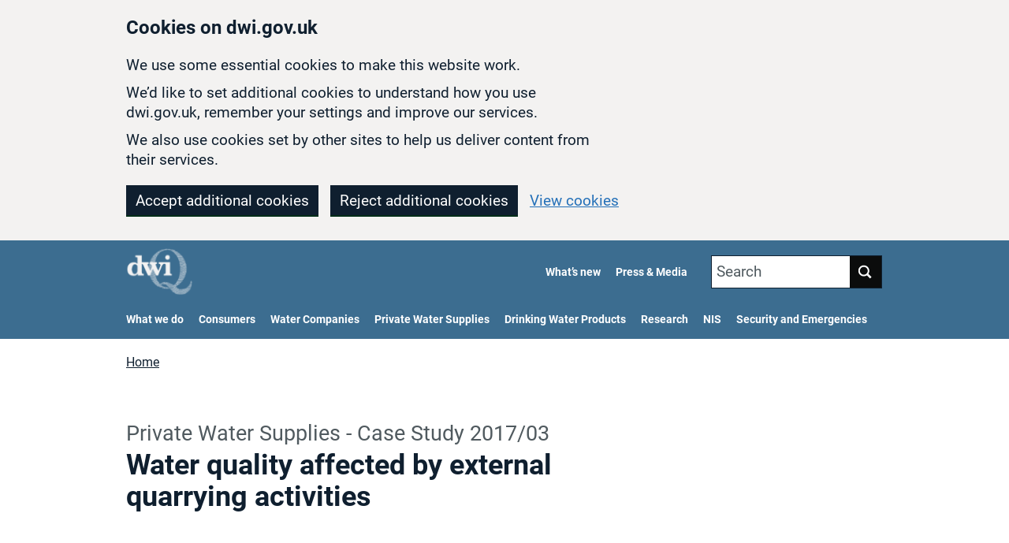

--- FILE ---
content_type: text/html; charset=UTF-8
request_url: https://www.dwi.gov.uk/private-water-supplies/local-authorities/local-authorities-case-studies/general/water-quality-affected-by-external-quarrying-activities/
body_size: 12338
content:
<!DOCTYPE html>
<html lang="en-GB" class="govuk-template">
<head>
    <meta charset="UTF-8">
    <meta name="viewport" content="width=device-width, initial-scale=1, viewport-fit=cover">
    <meta http-equiv="X-UA-Compatible" content="IE=edge">
    <meta name='robots' content='index, follow, max-image-preview:large, max-snippet:-1, max-video-preview:-1' />
	<style>img:is([sizes="auto" i], [sizes^="auto," i]) { contain-intrinsic-size: 3000px 1500px }</style>
	
	<!-- This site is optimized with the Yoast SEO plugin v26.2 - https://yoast.com/wordpress/plugins/seo/ -->
	<title>Water quality affected by external quarrying activities - Drinking Water Inspectorate</title>
	<link rel="canonical" href="https://www.dwi.gov.uk/private-water-supplies/local-authorities/local-authorities-case-studies/general/water-quality-affected-by-external-quarrying-activities/" />
	<meta property="og:locale" content="en_GB" />
	<meta property="og:type" content="article" />
	<meta property="og:title" content="Water quality affected by external quarrying activities - Drinking Water Inspectorate" />
	<meta property="og:description" content="In November 2014, a local authority in the north of England received complaints from consumers experiencing discoloured water from a spring fed private supply which they believed was the consequence of quarrying activities in the local catchment. In April 2015, the local authority served both a Regulation 18 Notice (on the basis that they believed [&hellip;]" />
	<meta property="og:url" content="https://www.dwi.gov.uk/private-water-supplies/local-authorities/local-authorities-case-studies/general/water-quality-affected-by-external-quarrying-activities/" />
	<meta property="og:site_name" content="Drinking Water Inspectorate" />
	<meta property="article:modified_time" content="2022-07-08T15:12:44+00:00" />
	<meta name="twitter:card" content="summary_large_image" />
	<meta name="twitter:label1" content="Estimated reading time" />
	<meta name="twitter:data1" content="2 minutes" />
	<script type="application/ld+json" class="yoast-schema-graph">{"@context":"https://schema.org","@graph":[{"@type":"WebPage","@id":"https://www.dwi.gov.uk/private-water-supplies/local-authorities/local-authorities-case-studies/general/water-quality-affected-by-external-quarrying-activities/","url":"https://www.dwi.gov.uk/private-water-supplies/local-authorities/local-authorities-case-studies/general/water-quality-affected-by-external-quarrying-activities/","name":"Water quality affected by external quarrying activities - Drinking Water Inspectorate","isPartOf":{"@id":"https://www.dwi.gov.uk/#website"},"datePublished":"2017-01-01T16:11:00+00:00","dateModified":"2022-07-08T15:12:44+00:00","breadcrumb":{"@id":"https://www.dwi.gov.uk/private-water-supplies/local-authorities/local-authorities-case-studies/general/water-quality-affected-by-external-quarrying-activities/#breadcrumb"},"inLanguage":"en-GB","potentialAction":[{"@type":"ReadAction","target":["https://www.dwi.gov.uk/private-water-supplies/local-authorities/local-authorities-case-studies/general/water-quality-affected-by-external-quarrying-activities/"]}]},{"@type":"BreadcrumbList","@id":"https://www.dwi.gov.uk/private-water-supplies/local-authorities/local-authorities-case-studies/general/water-quality-affected-by-external-quarrying-activities/#breadcrumb","itemListElement":[{"@type":"ListItem","position":1,"name":"Home","item":"https://www.dwi.gov.uk/"},{"@type":"ListItem","position":2,"name":"Water quality affected by external quarrying activities"}]},{"@type":"WebSite","@id":"https://www.dwi.gov.uk/#website","url":"https://www.dwi.gov.uk/","name":"Drinking Water Inspectorate","description":"","publisher":{"@id":"https://www.dwi.gov.uk/#organization"},"potentialAction":[{"@type":"SearchAction","target":{"@type":"EntryPoint","urlTemplate":"https://www.dwi.gov.uk/?s={search_term_string}"},"query-input":{"@type":"PropertyValueSpecification","valueRequired":true,"valueName":"search_term_string"}}],"inLanguage":"en-GB"},{"@type":"Organization","@id":"https://www.dwi.gov.uk/#organization","name":"Drinking Water Inspectorate","url":"https://www.dwi.gov.uk/","logo":{"@type":"ImageObject","inLanguage":"en-GB","@id":"https://www.dwi.gov.uk/#/schema/logo/image/","url":"https://dwi-production-files.s3.eu-west-2.amazonaws.com/wp-content/uploads/2020/09/14101916/logo.png","contentUrl":"https://dwi-production-files.s3.eu-west-2.amazonaws.com/wp-content/uploads/2020/09/14101916/logo.png","width":90,"height":63,"caption":"Drinking Water Inspectorate"},"image":{"@id":"https://www.dwi.gov.uk/#/schema/logo/image/"}}]}</script>
	<!-- / Yoast SEO plugin. -->


<link rel='dns-prefetch' href='//www.dwi.gov.uk' />
<link rel='dns-prefetch' href='//code.jquery.com' />
<link rel='stylesheet' id='wp-block-library-css' href='https://www.dwi.gov.uk/wp-includes/css/dist/block-library/style.min.css?ver=6.8.3' type='text/css' media='all' />
<style id='classic-theme-styles-inline-css' type='text/css'>
/*! This file is auto-generated */
.wp-block-button__link{color:#fff;background-color:#32373c;border-radius:9999px;box-shadow:none;text-decoration:none;padding:calc(.667em + 2px) calc(1.333em + 2px);font-size:1.125em}.wp-block-file__button{background:#32373c;color:#fff;text-decoration:none}
</style>
<style id='global-styles-inline-css' type='text/css'>
:root{--wp--preset--aspect-ratio--square: 1;--wp--preset--aspect-ratio--4-3: 4/3;--wp--preset--aspect-ratio--3-4: 3/4;--wp--preset--aspect-ratio--3-2: 3/2;--wp--preset--aspect-ratio--2-3: 2/3;--wp--preset--aspect-ratio--16-9: 16/9;--wp--preset--aspect-ratio--9-16: 9/16;--wp--preset--color--black: #000;--wp--preset--color--cyan-bluish-gray: #abb8c3;--wp--preset--color--white: #FFF;--wp--preset--color--pale-pink: #f78da7;--wp--preset--color--vivid-red: #cf2e2e;--wp--preset--color--luminous-vivid-orange: #ff6900;--wp--preset--color--luminous-vivid-amber: #fcb900;--wp--preset--color--light-green-cyan: #7bdcb5;--wp--preset--color--vivid-green-cyan: #00d084;--wp--preset--color--pale-cyan-blue: #8ed1fc;--wp--preset--color--vivid-cyan-blue: #0693e3;--wp--preset--color--vivid-purple: #9b51e0;--wp--preset--color--primary: #d62b51;--wp--preset--color--secondary: #0f66c4;--wp--preset--color--red: #f5352d;--wp--preset--color--purple: #a565bf;--wp--preset--color--orange: #f04b44;--wp--preset--color--teal: #00b5ad;--wp--preset--gradient--vivid-cyan-blue-to-vivid-purple: linear-gradient(135deg,rgba(6,147,227,1) 0%,rgb(155,81,224) 100%);--wp--preset--gradient--light-green-cyan-to-vivid-green-cyan: linear-gradient(135deg,rgb(122,220,180) 0%,rgb(0,208,130) 100%);--wp--preset--gradient--luminous-vivid-amber-to-luminous-vivid-orange: linear-gradient(135deg,rgba(252,185,0,1) 0%,rgba(255,105,0,1) 100%);--wp--preset--gradient--luminous-vivid-orange-to-vivid-red: linear-gradient(135deg,rgba(255,105,0,1) 0%,rgb(207,46,46) 100%);--wp--preset--gradient--very-light-gray-to-cyan-bluish-gray: linear-gradient(135deg,rgb(238,238,238) 0%,rgb(169,184,195) 100%);--wp--preset--gradient--cool-to-warm-spectrum: linear-gradient(135deg,rgb(74,234,220) 0%,rgb(151,120,209) 20%,rgb(207,42,186) 40%,rgb(238,44,130) 60%,rgb(251,105,98) 80%,rgb(254,248,76) 100%);--wp--preset--gradient--blush-light-purple: linear-gradient(135deg,rgb(255,206,236) 0%,rgb(152,150,240) 100%);--wp--preset--gradient--blush-bordeaux: linear-gradient(135deg,rgb(254,205,165) 0%,rgb(254,45,45) 50%,rgb(107,0,62) 100%);--wp--preset--gradient--luminous-dusk: linear-gradient(135deg,rgb(255,203,112) 0%,rgb(199,81,192) 50%,rgb(65,88,208) 100%);--wp--preset--gradient--pale-ocean: linear-gradient(135deg,rgb(255,245,203) 0%,rgb(182,227,212) 50%,rgb(51,167,181) 100%);--wp--preset--gradient--electric-grass: linear-gradient(135deg,rgb(202,248,128) 0%,rgb(113,206,126) 100%);--wp--preset--gradient--midnight: linear-gradient(135deg,rgb(2,3,129) 0%,rgb(40,116,252) 100%);--wp--preset--font-size--small: 13px;--wp--preset--font-size--medium: 20px;--wp--preset--font-size--large: 36px;--wp--preset--font-size--x-large: 42px;--wp--preset--spacing--20: 0.44rem;--wp--preset--spacing--30: 0.67rem;--wp--preset--spacing--40: 1rem;--wp--preset--spacing--50: 1.5rem;--wp--preset--spacing--60: 2.25rem;--wp--preset--spacing--70: 3.38rem;--wp--preset--spacing--80: 5.06rem;--wp--preset--shadow--natural: 6px 6px 9px rgba(0, 0, 0, 0.2);--wp--preset--shadow--deep: 12px 12px 50px rgba(0, 0, 0, 0.4);--wp--preset--shadow--sharp: 6px 6px 0px rgba(0, 0, 0, 0.2);--wp--preset--shadow--outlined: 6px 6px 0px -3px rgba(255, 255, 255, 1), 6px 6px rgba(0, 0, 0, 1);--wp--preset--shadow--crisp: 6px 6px 0px rgba(0, 0, 0, 1);}:where(.is-layout-flex){gap: 0.5em;}:where(.is-layout-grid){gap: 0.5em;}body .is-layout-flex{display: flex;}.is-layout-flex{flex-wrap: wrap;align-items: center;}.is-layout-flex > :is(*, div){margin: 0;}body .is-layout-grid{display: grid;}.is-layout-grid > :is(*, div){margin: 0;}:where(.wp-block-columns.is-layout-flex){gap: 2em;}:where(.wp-block-columns.is-layout-grid){gap: 2em;}:where(.wp-block-post-template.is-layout-flex){gap: 1.25em;}:where(.wp-block-post-template.is-layout-grid){gap: 1.25em;}.has-black-color{color: var(--wp--preset--color--black) !important;}.has-cyan-bluish-gray-color{color: var(--wp--preset--color--cyan-bluish-gray) !important;}.has-white-color{color: var(--wp--preset--color--white) !important;}.has-pale-pink-color{color: var(--wp--preset--color--pale-pink) !important;}.has-vivid-red-color{color: var(--wp--preset--color--vivid-red) !important;}.has-luminous-vivid-orange-color{color: var(--wp--preset--color--luminous-vivid-orange) !important;}.has-luminous-vivid-amber-color{color: var(--wp--preset--color--luminous-vivid-amber) !important;}.has-light-green-cyan-color{color: var(--wp--preset--color--light-green-cyan) !important;}.has-vivid-green-cyan-color{color: var(--wp--preset--color--vivid-green-cyan) !important;}.has-pale-cyan-blue-color{color: var(--wp--preset--color--pale-cyan-blue) !important;}.has-vivid-cyan-blue-color{color: var(--wp--preset--color--vivid-cyan-blue) !important;}.has-vivid-purple-color{color: var(--wp--preset--color--vivid-purple) !important;}.has-black-background-color{background-color: var(--wp--preset--color--black) !important;}.has-cyan-bluish-gray-background-color{background-color: var(--wp--preset--color--cyan-bluish-gray) !important;}.has-white-background-color{background-color: var(--wp--preset--color--white) !important;}.has-pale-pink-background-color{background-color: var(--wp--preset--color--pale-pink) !important;}.has-vivid-red-background-color{background-color: var(--wp--preset--color--vivid-red) !important;}.has-luminous-vivid-orange-background-color{background-color: var(--wp--preset--color--luminous-vivid-orange) !important;}.has-luminous-vivid-amber-background-color{background-color: var(--wp--preset--color--luminous-vivid-amber) !important;}.has-light-green-cyan-background-color{background-color: var(--wp--preset--color--light-green-cyan) !important;}.has-vivid-green-cyan-background-color{background-color: var(--wp--preset--color--vivid-green-cyan) !important;}.has-pale-cyan-blue-background-color{background-color: var(--wp--preset--color--pale-cyan-blue) !important;}.has-vivid-cyan-blue-background-color{background-color: var(--wp--preset--color--vivid-cyan-blue) !important;}.has-vivid-purple-background-color{background-color: var(--wp--preset--color--vivid-purple) !important;}.has-black-border-color{border-color: var(--wp--preset--color--black) !important;}.has-cyan-bluish-gray-border-color{border-color: var(--wp--preset--color--cyan-bluish-gray) !important;}.has-white-border-color{border-color: var(--wp--preset--color--white) !important;}.has-pale-pink-border-color{border-color: var(--wp--preset--color--pale-pink) !important;}.has-vivid-red-border-color{border-color: var(--wp--preset--color--vivid-red) !important;}.has-luminous-vivid-orange-border-color{border-color: var(--wp--preset--color--luminous-vivid-orange) !important;}.has-luminous-vivid-amber-border-color{border-color: var(--wp--preset--color--luminous-vivid-amber) !important;}.has-light-green-cyan-border-color{border-color: var(--wp--preset--color--light-green-cyan) !important;}.has-vivid-green-cyan-border-color{border-color: var(--wp--preset--color--vivid-green-cyan) !important;}.has-pale-cyan-blue-border-color{border-color: var(--wp--preset--color--pale-cyan-blue) !important;}.has-vivid-cyan-blue-border-color{border-color: var(--wp--preset--color--vivid-cyan-blue) !important;}.has-vivid-purple-border-color{border-color: var(--wp--preset--color--vivid-purple) !important;}.has-vivid-cyan-blue-to-vivid-purple-gradient-background{background: var(--wp--preset--gradient--vivid-cyan-blue-to-vivid-purple) !important;}.has-light-green-cyan-to-vivid-green-cyan-gradient-background{background: var(--wp--preset--gradient--light-green-cyan-to-vivid-green-cyan) !important;}.has-luminous-vivid-amber-to-luminous-vivid-orange-gradient-background{background: var(--wp--preset--gradient--luminous-vivid-amber-to-luminous-vivid-orange) !important;}.has-luminous-vivid-orange-to-vivid-red-gradient-background{background: var(--wp--preset--gradient--luminous-vivid-orange-to-vivid-red) !important;}.has-very-light-gray-to-cyan-bluish-gray-gradient-background{background: var(--wp--preset--gradient--very-light-gray-to-cyan-bluish-gray) !important;}.has-cool-to-warm-spectrum-gradient-background{background: var(--wp--preset--gradient--cool-to-warm-spectrum) !important;}.has-blush-light-purple-gradient-background{background: var(--wp--preset--gradient--blush-light-purple) !important;}.has-blush-bordeaux-gradient-background{background: var(--wp--preset--gradient--blush-bordeaux) !important;}.has-luminous-dusk-gradient-background{background: var(--wp--preset--gradient--luminous-dusk) !important;}.has-pale-ocean-gradient-background{background: var(--wp--preset--gradient--pale-ocean) !important;}.has-electric-grass-gradient-background{background: var(--wp--preset--gradient--electric-grass) !important;}.has-midnight-gradient-background{background: var(--wp--preset--gradient--midnight) !important;}.has-small-font-size{font-size: var(--wp--preset--font-size--small) !important;}.has-medium-font-size{font-size: var(--wp--preset--font-size--medium) !important;}.has-large-font-size{font-size: var(--wp--preset--font-size--large) !important;}.has-x-large-font-size{font-size: var(--wp--preset--font-size--x-large) !important;}
:where(.wp-block-post-template.is-layout-flex){gap: 1.25em;}:where(.wp-block-post-template.is-layout-grid){gap: 1.25em;}
:where(.wp-block-columns.is-layout-flex){gap: 2em;}:where(.wp-block-columns.is-layout-grid){gap: 2em;}
:root :where(.wp-block-pullquote){font-size: 1.5em;line-height: 1.6;}
</style>
<link rel='stylesheet' id='cookie-law-info-gdpr-css' href='https://www.dwi.gov.uk/wp-content/plugins/webtoffee-gdpr-cookie-consent/public/css/cookie-law-info-gdpr.css?ver=2.3.5' type='text/css' media='all' />
<style id='cookie-law-info-gdpr-inline-css' type='text/css'>
.cli-modal-content, .cli-tab-content { background-color: #ffffff; }.cli-privacy-content-text, .cli-modal .cli-modal-dialog, .cli-tab-container p, a.cli-privacy-readmore { color: #000000; }.cli-tab-header { background-color: #f2f2f2; }.cli-tab-header, .cli-tab-header a.cli-nav-link,span.cli-necessary-caption,.cli-switch .cli-slider:after { color: #000000; }.cli-switch .cli-slider:before { background-color: #ffffff; }.cli-switch input:checked + .cli-slider:before { background-color: #ffffff; }.cli-switch .cli-slider { background-color: #e3e1e8; }.cli-switch input:checked + .cli-slider { background-color: #28a745; }.cli-modal-close svg { fill: #000000; }.cli-tab-footer .wt-cli-privacy-accept-all-btn { background-color: #00acad; color: #ffffff}.cli-tab-footer .wt-cli-privacy-accept-btn { background-color: #00acad; color: #ffffff}.cli-tab-header a:before{ border-right: 1px solid #000000; border-bottom: 1px solid #000000; }
</style>
<link rel='stylesheet' id='dwi-style-css' href='https://www.dwi.gov.uk/wp-content/themes/dwi/assets/dist/css/app.css?ver=f2721dd4c1d302e0b077' type='text/css' media='all' />
<script type="text/javascript" integrity="sha384-ZvpUoO/+PpLXR1lu4jmpXWu80pZlYUAfxl5NsBMWOEPSjUn/6Z/hRTt8+pR6L4N2" crossorigin="anonymous" src="https://code.jquery.com/jquery-3.5.1.min.js?ver=6.8.3" id="jquery-js"></script>
<script type="text/javascript" id="cookie-law-info-js-extra">
/* <![CDATA[ */
var Cli_Data = {"nn_cookie_ids":["_ga","YSC","VISITOR_INFO1_LIVE","IDE","test_cookie","yt-remote-device-id","yt-remote-connected-devices","_ga_T2CBTHD90M"],"non_necessary_cookies":{"non-necessary":["_ga","_ga_T2CBTHD90M"],"cookies-that-help-with-our-communications-and-marketing":["YSC","VISITOR_INFO1_LIVE","IDE","test_cookie","yt-remote-device-id","yt-remote-connected-devices"]},"cookielist":{"necessary":{"id":97,"status":true,"priority":1,"title":"Strictly necessary cookies","strict":true,"default_state":false,"ccpa_optout":false,"loadonstart":true},"non-necessary":{"id":102,"status":true,"priority":3,"title":"Cookies that measure website use","strict":false,"default_state":false,"ccpa_optout":false,"loadonstart":false},"cookies-that-help-with-our-communications-and-marketing":{"id":100,"status":true,"priority":2,"title":"Cookies that help with our communications and marketing","strict":false,"default_state":false,"ccpa_optout":false,"loadonstart":false}},"ajax_url":"https:\/\/www.dwi.gov.uk\/wp-admin\/admin-ajax.php","current_lang":"en","security":"164fdef2b7","eu_countries":["GB"],"geoIP":"disabled","use_custom_geolocation_api":"","custom_geolocation_api":"https:\/\/geoip.cookieyes.com\/geoip\/checker\/result.php","consentVersion":"2","strictlyEnabled":["necessary","obligatoire","necessary"],"cookieDomain":"","privacy_length":"9999","ccpaEnabled":"","ccpaRegionBased":"","ccpaBarEnabled":"","ccpaType":"gdpr","triggerDomRefresh":"","secure_cookies":""};
var log_object = {"ajax_url":"https:\/\/www.dwi.gov.uk\/wp-admin\/admin-ajax.php"};
/* ]]> */
</script>
<script type="text/javascript" src="https://www.dwi.gov.uk/wp-content/plugins/webtoffee-gdpr-cookie-consent/public/js/cookie-law-info-public.js?ver=2.3.5" id="cookie-law-info-js"></script>
<link rel="https://api.w.org/" href="https://www.dwi.gov.uk/wp-json/" /><link rel="alternate" title="JSON" type="application/json" href="https://www.dwi.gov.uk/wp-json/wp/v2/case-study/20680" /><link rel="EditURI" type="application/rsd+xml" title="RSD" href="https://www.dwi.gov.uk/xmlrpc.php?rsd" />
<meta name="generator" content="WordPress 6.8.3" />
<link rel='shortlink' href='https://www.dwi.gov.uk/?p=20680' />
    <!-- Global site tag (gtag.js) - Google Analytics -->
    <script type="text/plain" data-cli-class="cli-blocker-script" data-cli-label="Google Tag Manager"  data-cli-script-type="non-necessary" data-cli-block="true" data-cli-block-if-ccpa-optout="false" data-cli-element-position="head" async src="https://www.googletagmanager.com/gtag/js?id=G-T2CBTHD90M"></script>
    <script>
        window.dataLayer = window.dataLayer || [];

        function gtag() {
            dataLayer.push(arguments);
        }

        gtag('js', new Date());
        gtag('config', 'G-T2CBTHD90M');
    </script>
<link rel="preload" as="font" type="font/woff2" href="https://www.dwi.gov.uk/wp-content/themes/dwi/assets/dist/fonts/roboto/Roboto-Regular.woff2" crossorigin>
<link rel="preload" as="font" type="font/woff2" href="https://www.dwi.gov.uk/wp-content/themes/dwi/assets/dist/fonts/roboto/Roboto-Bold.woff2" crossorigin>
<link rel="preload" as="style" type="text/css" href="https://www.dwi.gov.uk/wp-includes/css/dist/block-library/style.min.css?ver=6.8.3">
<link rel="preload" as="style" type="text/css" href="https://www.dwi.gov.uk/wp-content/plugins/webtoffee-gdpr-cookie-consent/public/css/cookie-law-info-gdpr.css?ver=2.3.5">
<style>.wp-block-gallery.is-cropped .blocks-gallery-item picture{height:100%;width:100%;}</style><link rel="icon" href="https://dwi-production-files.s3.eu-west-2.amazonaws.com/wp-content/uploads/2021/05/13115639/favicon.png" sizes="32x32" />
<link rel="icon" href="https://dwi-production-files.s3.eu-west-2.amazonaws.com/wp-content/uploads/2021/05/13115639/favicon.png" sizes="192x192" />
<link rel="apple-touch-icon" href="https://dwi-production-files.s3.eu-west-2.amazonaws.com/wp-content/uploads/2021/05/13115639/favicon.png" />
<meta name="msapplication-TileImage" content="https://dwi-production-files.s3.eu-west-2.amazonaws.com/wp-content/uploads/2021/05/13115639/favicon.png" />
</head>
<body class="wp-singular case-study-template-default single single-case-study postid-20680 wp-custom-logo wp-theme-dwi govuk-template__body">
<script>document.body.className = ((document.body.className) ? document.body.className + ' js-enabled' : 'js-enabled');</script>
<div class="govuk-skip-link-container">
    <a href="#main-content" class="govuk-skip-link">Skip to main content</a>
</div>


<div id="global-cookie-message" class="gem-c-cookie-banner govuk-clearfix" style="display: none">
    <div class="gem-c-cookie-banner__wrapper govuk-width-container">
        <div class="govuk-grid-row">
            <div class="govuk-grid-column-two-thirds">
                <div class="gem-c-cookie-banner__message">
                    <h2 class="govuk-heading-m" id="wt-cli-privacy-title">Cookies on dwi.gov.uk</h2>
                    <p class="govuk-body">
                        We use some essential cookies to make this website work.                    </p>
                    <p class="govuk-body">
                        We’d like to set additional cookies to understand how you use dwi.gov.uk, remember your settings and improve our services.                    </p>
                    <p class="govuk-body">
                        We also use cookies set by other sites to help us deliver content from their services.                    </p>
                </div>
            </div>
        </div>
        <div class="govuk-button-group">
            <button class="gem-c-button govuk-button gem-c-button--inline cli_cookie_close_button">
                Accept additional cookies            </button>
            <button class="gem-c-button govuk-button gem-c-button--inline cli_action_button cli_action_button_reject" data-cli_action="reject">
                Reject additional cookies            </button>
            <a href="#" class="cli_settings_button govuk-link">
                View cookies            </a>
        </div>
    </div>
</div>

<header class="govuk-header dwi-header" data-module="govuk-header">
    <div class="govuk-header__container govuk-width-container">
        <div class="govuk-grid-row dwi-header__top">
            <div class="govuk-header__logo">
                <a href="https://www.dwi.gov.uk" class="govuk-header__link govuk-header__link--homepage" data-wpel-link="internal">
                    <span class="govuk-header__logotype">
                        <picture><source srcset="https://dwi-production-files.s3.eu-west-2.amazonaws.com/wp-content/uploads/2020/09/14101916/logo.png.webp"  type="image/webp"><img width="90" height="63" src="https://dwi-production-files.s3.eu-west-2.amazonaws.com/wp-content/uploads/2020/09/14101916/logo.png" class="attachment-full size-full" alt="Go to the dwi.gov.uk homepage" decoding="async" data-eio="p" /></picture>                    </span>
                </a>
            </div>
            <div class="govuk-grid-column-full govuk-grid-column-three-quarters-from-desktop dwi-header__search-row">
                <div class="govuk-grid-row flex-middle">
                                            <div class="gem-c-header__nav govuk-grid-column-two-thirds">
                            <div class="menu-secondary-navigation-container"><ul id="menu-secondary-navigation" class="govuk-header__navigation govuk-header__navigation--end"><li class='govuk-header__navigation-item  menu-item menu-item-type-post_type menu-item-object-page current_page_parent'><a class="govuk-header__link" href="https://www.dwi.gov.uk/whats-new/" data-wpel-link="internal">What’s new</a></li>
<li class='govuk-header__navigation-item  menu-item menu-item-type-post_type menu-item-object-page'><a class="govuk-header__link" href="https://www.dwi.gov.uk/press-media/" data-wpel-link="internal">Press &#038; Media</a></li>
</ul></div>                        </div>
                                        <div class="govuk-grid-column-full govuk-grid-column-one-third-from-desktop gem-c-layout-header__search">
                        <a href="#search" class="search-toggle js-header-toggle">Search</a>
                        
<form id="search" class="dwi-search-form govuk-clearfix" action="https://www.dwi.gov.uk" method="get" role="search">
    <div class="gem-c-search  govuk-!-margin-bottom-0 gem-c-search--no-border gem-c-search--on-govuk-blue" data-module="gem-toggle-input-class-on-focus">
        <label for="site-search-text" class="gem-c-search__label">
            Search        </label>
        <div class="gem-c-search__item-wrapper">
            <input type="search" value="" id="site-search-text" name="s" title="Search" class="gem-c-search__item gem-c-search__input js-class-toggle" required>
            <div class="gem-c-search__item gem-c-search__submit-wrapper">
                <button type="submit" class="gem-c-search__submit">Search</button>
            </div>
        </div>
    </div>
</form>
                    </div>
                </div>
            </div>
        </div>
        <div class="govuk-grid-row">
            <div class="govuk-grid-column-full">
                                    <nav class="gem-c-header__nav desktop-only">
                        <div class="menu-main-navigation-container"><ul id="menu-main-navigation" class="govuk-header__navigation"><li class='govuk-header__navigation-item  menu-item menu-item-type-post_type menu-item-object-page'><a class="govuk-header__link" href="https://www.dwi.gov.uk/what-we-do/" data-wpel-link="internal">What we do</a></li>
<li class='govuk-header__navigation-item  menu-item menu-item-type-post_type menu-item-object-page'><a class="govuk-header__link" href="https://www.dwi.gov.uk/consumers/" data-wpel-link="internal">Consumers</a></li>
<li class='govuk-header__navigation-item  menu-item menu-item-type-post_type menu-item-object-page'><a class="govuk-header__link" href="https://www.dwi.gov.uk/water-companies/" data-wpel-link="internal">Water Companies</a></li>
<li class='govuk-header__navigation-item  menu-item menu-item-type-post_type menu-item-object-page'><a class="govuk-header__link" href="https://www.dwi.gov.uk/private-water-supplies/" data-wpel-link="internal">Private Water Supplies</a></li>
<li class='govuk-header__navigation-item  menu-item menu-item-type-post_type menu-item-object-page'><a class="govuk-header__link" href="https://www.dwi.gov.uk/drinking-water-products/" data-wpel-link="internal">Drinking Water Products</a></li>
<li class='govuk-header__navigation-item  menu-item menu-item-type-post_type menu-item-object-page'><a class="govuk-header__link" href="https://www.dwi.gov.uk/research/" data-wpel-link="internal">Research</a></li>
<li class='govuk-header__navigation-item  menu-item menu-item-type-post_type menu-item-object-page'><a class="govuk-header__link" href="https://www.dwi.gov.uk/the-network-and-information-systems-nis-regulations-2018/" data-wpel-link="internal">NIS</a></li>
<li class='govuk-header__navigation-item  menu-item menu-item-type-post_type menu-item-object-page'><a class="govuk-header__link" href="https://www.dwi.gov.uk/semd/" data-wpel-link="internal">Security and Emergencies</a></li>
</ul></div>                    </nav>
                                                    <button class="govuk-header__menu-button gem-c-header__menu-button govuk-js-header-toggle" aria-controls="navigation" aria-label="Show or hide Top Level Navigation">
                        Menu
                    </button>
                    <nav class="gem-c-header__nav mobile-only">
                        <div class="menu-mobile-navigation-container"><ul id="navigation" class="govuk-header__navigation"><li class='govuk-header__navigation-item  menu-item menu-item-type-post_type menu-item-object-page'><a class="govuk-header__link" href="https://www.dwi.gov.uk/what-we-do/" data-wpel-link="internal">What we do</a></li>
<li class='govuk-header__navigation-item  menu-item menu-item-type-post_type menu-item-object-page'><a class="govuk-header__link" href="https://www.dwi.gov.uk/consumers/" data-wpel-link="internal">Consumers</a></li>
<li class='govuk-header__navigation-item  menu-item menu-item-type-post_type menu-item-object-page'><a class="govuk-header__link" href="https://www.dwi.gov.uk/water-companies/" data-wpel-link="internal">Water Companies</a></li>
<li class='govuk-header__navigation-item  menu-item menu-item-type-post_type menu-item-object-page'><a class="govuk-header__link" href="https://www.dwi.gov.uk/private-water-supplies/" data-wpel-link="internal">Private Water Supplies</a></li>
<li class='govuk-header__navigation-item  menu-item menu-item-type-post_type menu-item-object-page'><a class="govuk-header__link" href="https://www.dwi.gov.uk/drinking-water-products/" data-wpel-link="internal">Drinking Water Products</a></li>
<li class='govuk-header__navigation-item  menu-item menu-item-type-post_type menu-item-object-page'><a class="govuk-header__link" href="https://www.dwi.gov.uk/research/" data-wpel-link="internal">Research</a></li>
<li class='govuk-header__navigation-item  menu-item menu-item-type-post_type menu-item-object-page'><a class="govuk-header__link" href="https://www.dwi.gov.uk/the-network-and-information-systems-nis-regulations-2018/" data-wpel-link="internal">NIS</a></li>
<li class='govuk-header__navigation-item  menu-item menu-item-type-post_type menu-item-object-page'><a class="govuk-header__link" href="https://www.dwi.gov.uk/semd/" data-wpel-link="internal">Security and Emergencies</a></li>
<li class='govuk-header__navigation-item  menu-item menu-item-type-post_type menu-item-object-page current_page_parent'><a class="govuk-header__link" href="https://www.dwi.gov.uk/whats-new/" data-wpel-link="internal">What’s new</a></li>
<li class='govuk-header__navigation-item  menu-item menu-item-type-post_type menu-item-object-page'><a class="govuk-header__link" href="https://www.dwi.gov.uk/press-media/" data-wpel-link="internal">Press &#038; Media</a></li>
</ul></div>                    </nav>
                            </div>
        </div>
    </div>
</header>




    <div class="govuk-width-container">
        <div id="breadcrumbs" class="govuk-breadcrumbs"><ol class="govuk-breadcrumbs__list"><li class="govuk-breadcrumbs__list-item"><a href="https://www.dwi.gov.uk/" class="govuk-breadcrumbs__link" data-wpel-link="internal">Home</a></li>  <li class="govuk-breadcrumbs__list-item"><a href="https://www.dwi.gov.uk/private-water-supplies/local-authorities/local-authorities-case-studies/general/water-quality-affected-by-external-quarrying-activities/" class="govuk-breadcrumbs__link" data-wpel-link="internal">Water quality affected by external quarrying activities</a></li></ol></div>
        <main class="wrapper" id="main-content">
            <div class="govuk-grid-row">
                <div class="govuk-grid-column-two-thirds">
                    <header class="gem-c-title govuk-!-margin-top-8 govuk-!-margin-bottom-8">
                        <span class="govuk-caption-xl gem-c-title__context">
                            Private Water Supplies - Case Study 2017/03                        </span>
                        <h1 class="gem-c-title__text gem-c-title__text--long">Water quality affected by external quarrying activities</h1>
                    </header>
                </div>
                <div class="govuk-grid-column-one-third">
                                    </div>
                <div class="govuk-grid-column-two-thirds">
                    <p class="gem-c-lead-paragraph">
                                            </p>
                </div>
            </div>
                            <div class="govuk-grid-row">
                    <div class="metadata-logo-wrapper">
                        <div class="govuk-grid-column-two-thirds metadata-column">
                            <div class="app-c-publisher-metadata">
                                <div class="app-c-publisher-metadata__term">
                                    Ref: 2017/03                                </div>
                            </div>
                        </div>
                    </div>
                </div>
                        <div class="govuk-grid-row">
                                    <div class="govuk-grid-column-two-thirds content-bottom-margin">
                        <div id="post-20680" class="article-single responsive-bottom-margin post-20680 case-study type-case-study status-publish hentry case-study-topic-general">
                            <div class="gem-c-govspeak">
                                
<p>In November 2014, a local authority in the north of England received complaints from consumers experiencing discoloured water from a spring fed private supply which they believed was the consequence of quarrying activities in the local catchment.</p>



<p>In April 2015, the local authority served both a Regulation 18 Notice (on the basis that they believed the supply to present a danger to human health) and a Section 80 Notice on the relevant persons responsible for the supply. The Section 80 Notice was served in response to sample results which demonstrated elevated turbidity, iron and aluminium levels in the water, thus indicating that the supply was unwholesome. The residents, all relevant persons, appealed this Notice, but in February 2016, the Secretary of State overturned the appeal and confirmed that the content and timescales of the Notice were appropriate. Although the residents believed that local quarrying work was affecting their water quality, the quarry operators were not thought to be relevant persons by the local authority since they neither own nor exercise powers of management or control over the land where the source is situated.</p>



<p>In March 2016, the consumers of the supply contacted the local authority following a sudden and rapid visual deterioration in their water quality. A subsequent visit and inspection by the local authority to the quarry confirmed that the activities of the quarry had affected the groundwater, causing it to be a potential risk to human health.</p>



<p>When appropriate treatment including filtration and disinfection was installed the Regulation 18 Notice was revoked, however, the Section 80 Notice was extended to February 2017 pending the outcome of negotiations between the supply consumers and the quarry operator, regarding the provision of a long-term alternative supply to replace the existing arrangements.</p>



<p>The quarry operator agreed to install a borehole to provide an alternative supply, which was completed in September 2017.</p>



<p>This case study represents an example of how industry in the catchment can cause deterioration of the quality of ground water in an area, consequently increasing the risk to consumers of local private water supplies. It shows how the powers available to local authorities can influence relevant persons to bring about effective short and long-term mitigation of the risks, but this can require considerable collaborative effort between all stakeholders involved. In this example the solution required multiple agencies including the Environment Agency and the local authority planning department to reach a solution.</p>
                            </div>
                        </div>
                        <div class="govuk-width-container">
    <div class="dont-print responsive-bottom-margin">
        <div class="gem-c-share-links">
            <h2 class="gem-c-share-links__title">Share this Case Study</h2>
            <ul class="gem-c-share-links__list">
                <li class="gem-c-share-links__list-item">
                    <a target="_blank" rel="noopener noreferrer external" class="gem-c-share-links__link" href="https://www.linkedin.com/sharing/share-offsite/?url=https://www.dwi.gov.uk/private-water-supplies/local-authorities/local-authorities-case-studies/general/water-quality-affected-by-external-quarrying-activities/" data-wpel-link="external">
                        <span class="gem-c-share-links__link-icon">
                            <svg xmlns="http://www.w3.org/2000/svg" width="32" height="32" aria-hidden="true">
                            <path fill="currentColor" d="M31.007 0H.993A.999.999 0 0 0 0 .993v30.014c0 .55.452.993.993.993h30.014a.997.997 0 0 0 .993-.993V.993A.998.998 0 0 0 31.007 0z"></path>
                            <path d="M11.4643478,8.73913043 C11.4643478,9.69982609 10.6921739,10.4782609 9.73913043,10.4782609 C8.78608696,10.4782609 8.01391304,9.69982609 8.01391304,8.73913043 C8.01391304,7.77913043 8.78608696,7 9.73913043,7 C10.6921739,7 11.4643478,7.77913043 11.4643478,8.73913043 Z M11.4782609,11.8695652 L8,11.8695652 L8,23 L11.4782609,23 L11.4782609,11.8695652 Z M17.0309565,11.8695652 L13.5749565,11.8695652 L13.5749565,23 L17.0316522,23 L17.0316522,17.1572174 C17.0316522,13.9085217 21.2257391,13.6427826 21.2257391,17.1572174 L21.2257391,23 L24.6956522,23 L24.6956522,15.9523478 C24.6956522,10.4706087 18.4890435,10.6702609 17.0309565,13.3686957 L17.0309565,11.8695652 Z" id="Shape" fill="#FFFFFF" fill-rule="nonzero"></path>
                            </svg>
                        </span>
                        <span class="govuk-visually-hidden">
                            Share on                        </span>
                        LinkedIn                    </a>
                </li>
            </ul>
        </div>
    </div>
</div>
                                                
<div class="gem-c-related-navigation explore-category">
    <h2 id="post-explore-topic" class="gem-c-related-navigation__main-heading">
        Explore the topic    </h2>
    <nav class="gem-c-related-navigation__nav-section" aria-labelledby="post-explore-topic" data-module="gem-toggle">
        <ul class="gem-c-related-navigation__link-list">
                            <li class="gem-c-related-navigation__link">
                    <a class="gem-c-related-navigation__section-link  gem-c-related-navigation__section-link--other" href="https://www.dwi.gov.uk/topic/general/">
                        General                    </a>
                </li>
                                </ul>
    </nav>
</div>
                    </div>
                                                                </div>
        </main>
    </div>

<footer class="gem-c-layout-footer govuk-footer gem-c-layout-footer--border">
    <div class="govuk-width-container ">
        <div class="govuk-footer__meta">
            <div class="govuk-footer__meta-item govuk-footer__meta-item--grow">
                                    <h2 class="govuk-visually-hidden">Support Links</h2>
                    <div class="menu-support-links-container"><ul id="menu-support-links" class="govuk-footer__inline-list"><li class='govuk-footer__inline-list-item  menu-item menu-item-type-post_type menu-item-object-page '><a class="govuk-footer__link" href="https://www.dwi.gov.uk/help/" data-wpel-link="internal">Help</a></li>
<li class='govuk-footer__inline-list-item  menu-item menu-item-type-post_type menu-item-object-page menu-item-privacy-policy '><a class="govuk-footer__link" href="https://www.dwi.gov.uk/privacy-policy/" data-wpel-link="internal">Privacy Policy</a></li>
<li class='govuk-footer__inline-list-item  menu-item menu-item-type-post_type menu-item-object-page '><a class="govuk-footer__link" href="https://www.dwi.gov.uk/accessibility-statement/" data-wpel-link="internal">Accessibility Statement</a></li>
<li class='govuk-footer__inline-list-item  menu-item menu-item-type-custom menu-item-object-custom cli_settings_button'><a class="govuk-footer__link" href="#">Cookie Preferences</a></li>
</ul></div>                                <svg role="presentation" focusable="false" class="govuk-footer__licence-logo" xmlns="http://www.w3.org/2000/svg" viewBox="0 0 483.2 195.7" height="17" width="41">
                    <path fill="currentColor" d="M421.5 142.8V.1l-50.7 32.3v161.1h112.4v-50.7zm-122.3-9.6A47.12 47.12 0 0 1 221 97.8c0-26 21.1-47.1 47.1-47.1 16.7 0 31.4 8.7 39.7 21.8l42.7-27.2A97.63 97.63 0 0 0 268.1 0c-36.5 0-68.3 20.1-85.1 49.7A98 98 0 0 0 97.8 0C43.9 0 0 43.9 0 97.8s43.9 97.8 97.8 97.8c36.5 0 68.3-20.1 85.1-49.7a97.76 97.76 0 0 0 149.6 25.4l19.4 22.2h3v-87.8h-80l24.3 27.5zM97.8 145c-26 0-47.1-21.1-47.1-47.1s21.1-47.1 47.1-47.1 47.2 21 47.2 47S123.8 145 97.8 145"></path>
                </svg>
                <span class="govuk-footer__licence-description">
                    All content is available under the <a href="https://www.nationalarchives.gov.uk/doc/open-government-licence/version/3/" rel="license external noopener noreferrer" class="govuk-footer__link" data-wpel-link="external">Open Government Licence v3.0</a> except where otherwise stated.                </span>
            </div>
            <div class="govuk-footer__meta-item">
                <div class="govuk-footer__logos">
                    <div class="govuk-footer__dwi-logo">
                        <picture><source srcset="https://dwi-production-files.s3.eu-west-2.amazonaws.com/wp-content/uploads/2020/09/14101916/logo.png.webp"  type="image/webp"><img width="90" height="63" src="https://dwi-production-files.s3.eu-west-2.amazonaws.com/wp-content/uploads/2020/09/14101916/logo.png" class="attachment-full size-full" alt="DWI" decoding="async" loading="lazy" data-eio="p" /></picture>                    </div>
                    <div class="govuk-footer__crown-copyright-logo">
                        <div class="crown-copyright-logo">
                            <img src="https://www.dwi.gov.uk/wp-content/themes/dwi/assets/dist/img/crown-copyright-logo.svg" alt="">
                        </div>
                        <a class="copyright-link" href="https://www.nationalarchives.gov.uk/information-management/re-using-public-sector-information/uk-government-licensing-framework/crown-copyright/" data-wpel-link="external" rel="external noopener noreferrer">
                            &#169; Crown copyright</a>
                    </div>
                </div>
            </div>

        </div>
        </div>
</footer>
<script type="speculationrules">
{"prefetch":[{"source":"document","where":{"and":[{"href_matches":"\/*"},{"not":{"href_matches":["\/wp-*.php","\/wp-admin\/*","\/wp-content\/uploads\/*","\/wp-content\/*","\/wp-content\/plugins\/*","\/wp-content\/themes\/dwi\/*","\/*\\?(.+)"]}},{"not":{"selector_matches":"a[rel~=\"nofollow\"]"}},{"not":{"selector_matches":".no-prefetch, .no-prefetch a"}}]},"eagerness":"conservative"}]}
</script>
<div class="wt-cli-cookie-bar-container" data-nosnippet="true"><!--googleoff: all--><div id="cookie-law-info-bar" role="dialog" aria-live="polite" aria-label="cookieconsent" aria-describedby="wt-cli-cookie-banner" data-cli-geo-loc="0" style="text-align:left; padding:15px 30px;" class="wt-cli-cookie-bar"><div class="cli-wrapper"><h5 role="heading" aria-level="5" tabindex="0" id="wt-cli-cookie-banner-title" style="">Tell us whether you accept cookies</h5><span id="wt-cli-cookie-banner">We use cookies to collect information about how you use GOV.UK. We use this information to make the website work as well as possible and improve government services.</span></div></div><div tabindex="0" id="cookie-law-info-again" style="display:none;"><span id="cookie_hdr_showagain">Cookie Consent</span></div><div class="cli-modal" id="cliSettingsPopup" role="dialog" aria-labelledby="wt-cli-privacy-title" aria-hidden="true">
  <div class="cli-modal-dialog" id="cli-modal-dialog" role="document">
    <div class="cli-modal-content cli-bar-popup">
      <button aria-label="Close" type="button" class="cli-modal-close" id="cliModalClose">
      <svg class="" viewBox="0 0 24 24"><path d="M19 6.41l-1.41-1.41-5.59 5.59-5.59-5.59-1.41 1.41 5.59 5.59-5.59 5.59 1.41 1.41 5.59-5.59 5.59 5.59 1.41-1.41-5.59-5.59z"></path><path d="M0 0h24v24h-24z" fill="none"></path></svg>
      <span class="wt-cli-sr-only">Close</span>
      </button>
        <div id="cliModalBody" class="cli-modal-body"  tabindex="-1">

    <div class="wt-cli-element cli-container-fluid cli-tab-container">
        <div class="cli-row">
                            <div class="cli-col-12 cli-align-items-stretch cli-px-0">
                    <div class="cli-privacy-overview">
                        <h4>Cookies on dwi.gov.uk</h4>                        <div class="cli-privacy-content">
                            <div class="cli-privacy-content-text" id="cli-privacy-content-text"><p>Cookies are files saved on your phone, tablet or computer when you visit a website.</p><br />
<p>We use cookies to store information about how you use the dwi.gov.uk website, such as the pages you visit.</p><br />
<p><a href="https://dwi.gov.uk/cookies-on-dwi-gov-uk/" data-wpel-link="internal">Find out more about cookies on dwi.gov.uk</a></p><br />
<h2 class="govuk-heading-m govuk-!-font-size-27">Cookie settings</h2><br />
<p>We use 3 types of cookie. You can choose which cookies you're happy for us to use.</p></div>
                        </div>
                        <a id="wt-cli-privacy-readmore"  tabindex="0" role="button" class="cli-privacy-readmore" data-readmore-text="Show more" data-readless-text="Show less"></a>                    </div>
                </div>
                        <div class="cli-col-12 cli-align-items-stretch cli-px-0 cli-tab-section-container">

                
                                    <div class="cli-tab-section">
                        <div class="cli-tab-header">
                            <h3 id="wt-cli-tab-link-necessary">
                                Strictly necessary cookies                            </h3>
                                                                                        <div class="wt-cli-necessary-checkbox">
                                    <input type="checkbox" class="cli-user-preference-checkbox" id="wt-cli-checkbox-necessary" aria-label="Strictly necessary cookies" data-id="checkbox-necessary" checked="checked" />
                                    <label class="form-check-label" for="wt-cli-checkbox-necessary"> Strictly necessary cookies </label>
                                </div>
                                <span class="cli-necessary-caption">
                                    Always On                                </span>
                                                    </div>
                        <div class="cli-tab-content">
                            <div id="wt-cli-tab-necessary" class="cli-tab-pane cli-fade" data-id="necessary">
                                <p>These essential cookies do things like remember your progress through a form.</p>
<p>They always need to be on.</p>
                            </div>
                        </div>
                    </div>
                                    <div class="cli-tab-section">
                        <div class="cli-tab-header">
                            <h3 id="wt-cli-tab-link-non-necessary">
                                Cookies that measure website use                            </h3>
                                                                                        <div class="cli-switch">
                                    <input type="checkbox" class="cli-user-preference-checkbox"  id="wt-cli-checkbox-non-necessary" aria-label="Cookies that measure website use" data-id="checkbox-non-necessary" role="switch" aria-controls="wt-cli-tab-link-non-necessary" aria-labelledby="wt-cli-tab-link-non-necessary"  />
                                    <label for="wt-cli-checkbox-non-necessary" class="cli-slider" data-cli-enable="On" data-cli-disable="Off"><span class="wt-cli-sr-only">Cookies that measure website use</span></label>
                                </div>
                                                    </div>
                        <div class="cli-tab-content">
                            <div id="wt-cli-tab-non-necessary" class="cli-tab-pane cli-fade" data-id="non-necessary">
                                <p>We use Google Analytics to measure how you use the website so we can improve it based on user needs. </p>
<p>Google Analytics sets cookies that store anonymised information about:</p>
<ul class="govuk-list govuk-list--bullet">
	<li>how you got to the site</li>
	<li>the pages you visit on dwi.gov.uk and how long you spend on each page</li>
	<li>what you click on while you're visiting the site</li>
</ul><p></p>
                            </div>
                        </div>
                    </div>
                                    <div class="cli-tab-section">
                        <div class="cli-tab-header">
                            <h3 id="wt-cli-tab-link-cookies-that-help-with-our-communications-and-marketing">
                                Cookies that help with our communications and marketing                            </h3>
                                                                                        <div class="cli-switch">
                                    <input type="checkbox" class="cli-user-preference-checkbox"  id="wt-cli-checkbox-cookies-that-help-with-our-communications-and-marketing" aria-label="Cookies that help with our communications and marketing" data-id="checkbox-cookies-that-help-with-our-communications-and-marketing" role="switch" aria-controls="wt-cli-tab-link-cookies-that-help-with-our-communications-and-marketing" aria-labelledby="wt-cli-tab-link-cookies-that-help-with-our-communications-and-marketing"  />
                                    <label for="wt-cli-checkbox-cookies-that-help-with-our-communications-and-marketing" class="cli-slider" data-cli-enable="On" data-cli-disable="Off"><span class="wt-cli-sr-only">Cookies that help with our communications and marketing</span></label>
                                </div>
                                                    </div>
                        <div class="cli-tab-content">
                            <div id="wt-cli-tab-cookies-that-help-with-our-communications-and-marketing" class="cli-tab-pane cli-fade" data-id="cookies-that-help-with-our-communications-and-marketing">
                                <p>Some dwi.gov.uk pages may contain content from other sites, like YouTube or Flickr, which may set their own cookies. These sites are sometimes called ‘third party’ services. This tells us how many people are seeing the content and whether it’s useful.</p>

<p>In addition, if you share a link to a dwi.gov.uk page, the service you share it on (for example, Facebook) may set a cookie. We have no control over cookies set on other websites - you can turn them off, but not through us.</p>
                            </div>
                        </div>
                    </div>
                
            </div>
        </div>
    </div>
</div>
<div class="cli-modal-footer">
    <div class="wt-cli-element cli-container-fluid cli-tab-container">
        <div class="cli-row">
            <div class="cli-col-12 cli-align-items-stretch cli-px-0">
                <div class="cli-tab-footer wt-cli-privacy-overview-actions">
                    
                        
                                                    <a id="wt-cli-privacy-save-btn" role="button" tabindex="0" data-cli-action="accept" class="wt-cli-privacy-btn cli_setting_save_button wt-cli-privacy-accept-btn cli-btn">Save & Accept</a>
                                                                                </div>
                            </div>
        </div>
    </div>
</div>
    </div>
  </div>
</div>
<div class="cli-modal-backdrop cli-fade cli-settings-overlay"></div>
<div class="cli-modal-backdrop cli-fade cli-popupbar-overlay"></div>
<!--googleon: all--></div>
		<script type="text/javascript">
		/* <![CDATA[ */
			cli_cookiebar_settings='{"animate_speed_hide":"500","animate_speed_show":"500","background":"#fffffff7","border":"#b1a6a6c2","border_on":false,"button_1_button_colour":"#61a229","button_1_button_hover":"#4e8221","button_1_link_colour":"#fff","button_1_as_button":false,"button_1_new_win":false,"button_2_button_colour":"#ffffff","button_2_button_hover":"#cccccc","button_2_link_colour":"#ffffff","button_2_as_button":false,"button_2_hidebar":false,"button_2_nofollow":false,"button_3_button_colour":"#61a229","button_3_button_hover":"#4e8221","button_3_link_colour":"#fff","button_3_as_button":false,"button_3_new_win":false,"button_4_button_colour":"#ffffff","button_4_button_hover":"#cccccc","button_4_link_colour":"#ffffff","button_4_as_button":false,"button_7_button_colour":"#61a229","button_7_button_hover":"#4e8221","button_7_link_colour":"#fff","button_7_as_button":false,"button_7_new_win":false,"font_family":"inherit","header_fix":false,"notify_animate_hide":true,"notify_animate_show":false,"notify_div_id":"#cookie-law-info-bar","notify_position_horizontal":"right","notify_position_vertical":"bottom","scroll_close":false,"scroll_close_reload":false,"accept_close_reload":false,"reject_close_reload":false,"showagain_tab":false,"showagain_background":"#fff","showagain_border":"#000","showagain_div_id":"#cookie-law-info-again","showagain_x_position":"100px","text":"#444444","show_once_yn":false,"show_once":"10000","logging_on":false,"as_popup":false,"popup_overlay":true,"bar_heading_text":"Tell us whether you accept cookies","cookie_bar_as":"banner","cookie_setting_popup":true,"accept_all":true,"js_script_blocker":false,"popup_showagain_position":"bottom-right","widget_position":"left","button_1_style":[["margin","5px 5px 5px 30px"],["border-radius","0"],["padding","8px 25px 8px 25px"]],"button_2_style":[],"button_3_style":[["margin","5px 5px 5px 5px"],["border-radius","0"],["padding","8px 25px 8px 25px"]],"button_4_style":[["border-bottom","1px solid"],["text-decoration","none"]],"button_5_style":[["float","right"],["text-decoration","none"],["color","#333"]],"button_7_style":[["margin","5px 5px 5px 30px"],["border-radius","0"],["padding","8px 25px 8px 25px"]],"accept_close_page_navigation":false}';
		/* ]]> */
		</script>
		<script type="text/javascript" integrity="sha384-0tH/m69GhEDJSCmTEraWPAy0ReK0ido2tNGNg2+SGMtDVjfd5jyD1lRTc+T8MgVD" crossorigin="anonymous" src="https://code.jquery.com/jquery-migrate-3.3.1.min.js?ver=6.8.3" id="jquery-migrate-js"></script>
<script type="text/javascript" src="https://www.dwi.gov.uk/wp-content/themes/dwi/assets/dist/js/manifest.js?ver=8be4323fa7292be9a3cd" id="dwi-script-manifest-js"></script>
<script type="text/javascript" src="https://www.dwi.gov.uk/wp-content/themes/dwi/assets/dist/js/vendor.js?ver=a6bd9be81e093a5f4d94" id="dwi-script-vendor-js"></script>
<script type="text/javascript" src="https://www.dwi.gov.uk/wp-content/themes/dwi/assets/dist/js/app.js?ver=3f36d3b3fde518376881" id="dwi-script-app-js"></script>

</body>
</html>


--- FILE ---
content_type: text/css
request_url: https://www.dwi.gov.uk/wp-content/themes/dwi/assets/dist/css/app.css?ver=f2721dd4c1d302e0b077
body_size: 35274
content:
@charset "UTF-8";.gem-c-highlight-boxes__title,.gem-c-image-card__list .gem-c-image-card__list-item-link,.gem-c-image-card__title-link,.gem-c-pagination__link,.gem-c-related-navigation__section-link,.gem-c-share-links__link,.gem-c-step-nav-related__link,.gem-c-translation-nav__link,.govuk-link,a{-webkit-font-smoothing:antialiased;-moz-osx-font-smoothing:grayscale;font-family:Roboto,sans-serif;text-decoration:underline}@media print{.gem-c-highlight-boxes__title,.gem-c-image-card__list .gem-c-image-card__list-item-link,.gem-c-image-card__title-link,.gem-c-pagination__link,.gem-c-related-navigation__section-link,.gem-c-share-links__link,.gem-c-step-nav-related__link,.gem-c-translation-nav__link,.govuk-link,a{font-family:sans-serif}}.gem-c-highlight-boxes__title:focus,.gem-c-image-card__list .gem-c-image-card__list-item-link:focus,.gem-c-image-card__title-link:focus,.gem-c-pagination__link:focus,.gem-c-related-navigation__section-link:focus,.gem-c-share-links__link:focus,.gem-c-step-nav-related__link:focus,.gem-c-translation-nav__link:focus,.govuk-link:focus,a:focus{background-color:#fd0;box-shadow:0 -2px #fd0,0 4px #0b0c0c;outline:3px solid transparent;text-decoration:none}.gem-c-highlight-boxes__title:link,.gem-c-image-card__list .gem-c-image-card__list-item-link:link,.gem-c-image-card__title-link:link,.gem-c-pagination__link:link,.gem-c-related-navigation__section-link:link,.gem-c-share-links__link:link,.gem-c-step-nav-related__link:link,.gem-c-translation-nav__link:link,.govuk-link:link,a:link{color:#2470b8}.gem-c-highlight-boxes__title:visited,.gem-c-image-card__list .gem-c-image-card__list-item-link:visited,.gem-c-image-card__title-link:visited,.gem-c-pagination__link:visited,.gem-c-related-navigation__section-link:visited,.gem-c-share-links__link:visited,.gem-c-step-nav-related__link:visited,.gem-c-translation-nav__link:visited,.govuk-link:visited,a:visited{color:#4c2c92}.gem-c-highlight-boxes__title:hover,.gem-c-image-card__list .gem-c-image-card__list-item-link:hover,.gem-c-image-card__title-link:hover,.gem-c-pagination__link:hover,.gem-c-related-navigation__section-link:hover,.gem-c-share-links__link:hover,.gem-c-step-nav-related__link:hover,.gem-c-translation-nav__link:hover,.govuk-link:hover,a:hover{color:#003078}.gem-c-highlight-boxes__title:active,.gem-c-highlight-boxes__title:focus,.gem-c-image-card__list .gem-c-image-card__list-item-link:active,.gem-c-image-card__list .gem-c-image-card__list-item-link:focus,.gem-c-image-card__title-link:active,.gem-c-image-card__title-link:focus,.gem-c-pagination__link:active,.gem-c-pagination__link:focus,.gem-c-related-navigation__section-link:active,.gem-c-related-navigation__section-link:focus,.gem-c-share-links__link:active,.gem-c-share-links__link:focus,.gem-c-step-nav-related__link:active,.gem-c-step-nav-related__link:focus,.gem-c-translation-nav__link:active,.gem-c-translation-nav__link:focus,.govuk-link:active,.govuk-link:focus,a:active,a:focus{color:#0b0c0c}@media print{.gem-c-image-card__list [href^="/"].gem-c-image-card__list-item-link:after,.gem-c-image-card__list [href^="http://"].gem-c-image-card__list-item-link:after,.gem-c-image-card__list [href^="https://"].gem-c-image-card__list-item-link:after,[href^="/"].gem-c-highlight-boxes__title:after,[href^="/"].gem-c-image-card__title-link:after,[href^="/"].gem-c-pagination__link:after,[href^="/"].gem-c-related-navigation__section-link:after,[href^="/"].gem-c-share-links__link:after,[href^="/"].gem-c-step-nav-related__link:after,[href^="/"].gem-c-translation-nav__link:after,[href^="/"].govuk-link:after,[href^="http://"].gem-c-highlight-boxes__title:after,[href^="http://"].gem-c-image-card__title-link:after,[href^="http://"].gem-c-pagination__link:after,[href^="http://"].gem-c-related-navigation__section-link:after,[href^="http://"].gem-c-share-links__link:after,[href^="http://"].gem-c-step-nav-related__link:after,[href^="http://"].gem-c-translation-nav__link:after,[href^="http://"].govuk-link:after,[href^="https://"].gem-c-highlight-boxes__title:after,[href^="https://"].gem-c-image-card__title-link:after,[href^="https://"].gem-c-pagination__link:after,[href^="https://"].gem-c-related-navigation__section-link:after,[href^="https://"].gem-c-share-links__link:after,[href^="https://"].gem-c-step-nav-related__link:after,[href^="https://"].gem-c-translation-nav__link:after,[href^="https://"].govuk-link:after,a[href^="/"]:after,a[href^="http://"]:after,a[href^="https://"]:after{word-wrap:break-word;content:" (" attr(href) ")";font-size:90%}}.gem-c-title__text,.govuk-heading-xl,.h1,h1{-webkit-font-smoothing:antialiased;-moz-osx-font-smoothing:grayscale;color:#0f1f2f;display:block;font-family:Roboto,sans-serif;font-size:32px;font-size:2rem;font-weight:700;line-height:1.09375;margin-bottom:30px;margin-top:0}@media print{.gem-c-title__text,.govuk-heading-xl,.h1,h1{color:#000;font-family:sans-serif}}@media (min-width:40.0625em){.gem-c-title__text,.govuk-heading-xl,.h1,h1{font-size:48px;font-size:3rem;line-height:1.0416666667}}@media print{.gem-c-title__text,.govuk-heading-xl,.h1,h1{font-size:32pt;line-height:1.15}}@media (min-width:40.0625em){.gem-c-title__text,.govuk-heading-xl,.h1,h1{margin-bottom:50px}}.gem-c-title__text--long,.govuk-heading-l,.h2,h2{-webkit-font-smoothing:antialiased;-moz-osx-font-smoothing:grayscale;color:#0f1f2f;display:block;font-family:Roboto,sans-serif;font-size:24px;font-size:1.5rem;font-weight:700;line-height:1.0416666667;margin-bottom:20px;margin-top:0}@media print{.gem-c-title__text--long,.govuk-heading-l,.h2,h2{color:#000;font-family:sans-serif}}@media (min-width:40.0625em){.gem-c-title__text--long,.govuk-heading-l,.h2,h2{font-size:36px;font-size:2.25rem;line-height:1.1111111111}}@media print{.gem-c-title__text--long,.govuk-heading-l,.h2,h2{font-size:24pt;line-height:1.05}}@media (min-width:40.0625em){.gem-c-title__text--long,.govuk-heading-l,.h2,h2{margin-bottom:30px}}.govuk-body-l+.gem-c-title__text--long,.govuk-body-l+.govuk-heading-l,.govuk-body-l+.h2,.govuk-body-l+h2,.govuk-body-lead+.gem-c-title__text--long,.govuk-body-lead+.govuk-heading-l,.govuk-body-lead+.h2,.govuk-body-lead+h2{padding-top:5px}@media (min-width:40.0625em){.govuk-body-l+.gem-c-title__text--long,.govuk-body-l+.govuk-heading-l,.govuk-body-l+.h2,.govuk-body-l+h2,.govuk-body-lead+.gem-c-title__text--long,.govuk-body-lead+.govuk-heading-l,.govuk-body-lead+.h2,.govuk-body-lead+h2{padding-top:10px}}.cli-privacy-content-text+.gem-c-title__text--long,.cli-privacy-content-text+.govuk-heading-l,.cli-privacy-content-text+.h2,.cli-privacy-content-text+h2,.cli-privacy-content p+.gem-c-title__text--long,.cli-privacy-content p+.govuk-heading-l,.cli-privacy-content p+.h2,.cli-privacy-content p+h2,.cli-switch .cli-slider:after+.gem-c-title__text--long,.cli-switch .cli-slider:after+.govuk-heading-l,.cli-switch .cli-slider:after+.h2,.cli-switch .cli-slider:after+h2,.cli-tab-container p+.gem-c-title__text--long,.cli-tab-container p+.govuk-heading-l,.cli-tab-container p+.h2,.cli-tab-container p+h2,.cli-tab-header .cli-necessary-caption+.gem-c-title__text--long,.cli-tab-header .cli-necessary-caption+.govuk-heading-l,.cli-tab-header .cli-necessary-caption+.h2,.cli-tab-header .cli-necessary-caption+h2,.govuk-body+.gem-c-title__text--long,.govuk-body+.govuk-heading-l,.govuk-body+.h2,.govuk-body+h2,.govuk-body-m+.gem-c-title__text--long,.govuk-body-m+.govuk-heading-l,.govuk-body-m+.h2,.govuk-body-m+h2,.govuk-body-s+.gem-c-title__text--long,.govuk-body-s+.govuk-heading-l,.govuk-body-s+.h2,.govuk-body-s+h2,.govuk-list+.gem-c-title__text--long,.govuk-list+.govuk-heading-l,.govuk-list+.h2,.govuk-list+h2,.wp-block-image figcaption+.gem-c-title__text--long,.wp-block-image figcaption+.govuk-heading-l,.wp-block-image figcaption+.h2,.wp-block-image figcaption+h2,blockquote cite+.gem-c-title__text--long,blockquote cite+.govuk-heading-l,blockquote cite+.h2,blockquote cite+h2,p+.gem-c-title__text--long,p+.govuk-heading-l,p+.h2,p+h2{padding-top:15px}@media (min-width:40.0625em){.cli-privacy-content-text+.gem-c-title__text--long,.cli-privacy-content-text+.govuk-heading-l,.cli-privacy-content-text+.h2,.cli-privacy-content-text+h2,.cli-privacy-content p+.gem-c-title__text--long,.cli-privacy-content p+.govuk-heading-l,.cli-privacy-content p+.h2,.cli-privacy-content p+h2,.cli-switch .cli-slider:after+.gem-c-title__text--long,.cli-switch .cli-slider:after+.govuk-heading-l,.cli-switch .cli-slider:after+.h2,.cli-switch .cli-slider:after+h2,.cli-tab-container p+.gem-c-title__text--long,.cli-tab-container p+.govuk-heading-l,.cli-tab-container p+.h2,.cli-tab-container p+h2,.cli-tab-header .cli-necessary-caption+.gem-c-title__text--long,.cli-tab-header .cli-necessary-caption+.govuk-heading-l,.cli-tab-header .cli-necessary-caption+.h2,.cli-tab-header .cli-necessary-caption+h2,.govuk-body+.gem-c-title__text--long,.govuk-body+.govuk-heading-l,.govuk-body+.h2,.govuk-body+h2,.govuk-body-m+.gem-c-title__text--long,.govuk-body-m+.govuk-heading-l,.govuk-body-m+.h2,.govuk-body-m+h2,.govuk-body-s+.gem-c-title__text--long,.govuk-body-s+.govuk-heading-l,.govuk-body-s+.h2,.govuk-body-s+h2,.govuk-list+.gem-c-title__text--long,.govuk-list+.govuk-heading-l,.govuk-list+.h2,.govuk-list+h2,.wp-block-image figcaption+.gem-c-title__text--long,.wp-block-image figcaption+.govuk-heading-l,.wp-block-image figcaption+.h2,.wp-block-image figcaption+h2,blockquote cite+.gem-c-title__text--long,blockquote cite+.govuk-heading-l,blockquote cite+.h2,blockquote cite+h2,p+.gem-c-title__text--long,p+.govuk-heading-l,p+.h2,p+h2{padding-top:20px}}.gem-c-govspeak .govuk-button-group .gem-c-button,.govuk-button-group .gem-c-govspeak .gem-c-button,.govuk-button-group .govuk-button{margin-bottom:17px}@media (min-width:40.0625em){.govuk-button-group{align-items:baseline;flex-direction:row;flex-wrap:wrap;margin-right:-15px}.gem-c-govspeak .govuk-button-group .gem-c-button,.govuk-button-group .gem-c-govspeak .gem-c-button,.govuk-button-group .govuk-button,.govuk-button-group .govuk-link{margin-right:15px}.govuk-button-group .govuk-link{text-align:left}}.govuk-accordion{margin-bottom:20px}@media (min-width:40.0625em){.govuk-accordion{margin-bottom:30px}}.govuk-accordion__section{padding-top:15px}.govuk-accordion__section-header{padding-bottom:15px;padding-top:15px}.govuk-accordion__section-heading{-webkit-font-smoothing:antialiased;-moz-osx-font-smoothing:grayscale;font-family:Roboto,sans-serif;font-size:18px;font-size:1.125rem;font-weight:400;line-height:1.1111111111;margin-bottom:0;margin-top:0}@media print{.govuk-accordion__section-heading{font-family:sans-serif}}@media (min-width:40.0625em){.govuk-accordion__section-heading{font-size:24px;font-size:1.5rem;line-height:1.25}}@media print{.govuk-accordion__section-heading{font-size:18pt;line-height:1.15}}.govuk-accordion__section-button{-webkit-font-smoothing:antialiased;-moz-osx-font-smoothing:grayscale;display:inline-block;font-family:Roboto,sans-serif;font-size:18px;font-size:1.125rem;font-weight:700;line-height:1.1111111111;margin-bottom:0;padding-top:15px}@media print{.govuk-accordion__section-button{font-family:sans-serif}}@media (min-width:40.0625em){.govuk-accordion__section-button{font-size:24px;font-size:1.5rem;line-height:1.25}}@media print{.govuk-accordion__section-button{font-size:18pt;line-height:1.15}}.govuk-accordion__section-summary{margin-bottom:0;margin-top:10px}.govuk-accordion__section-content>:last-child{margin-bottom:0}.js-enabled .govuk-accordion{border-bottom:1px solid #b1b4b6}.js-enabled .govuk-accordion__section{padding-top:0}.js-enabled .govuk-accordion__section-content{display:none;padding-bottom:15px;padding-top:15px}@media (min-width:40.0625em){.js-enabled .govuk-accordion__section-content{padding-bottom:15px;padding-top:15px}}.js-enabled .govuk-accordion__section--expanded .govuk-accordion__section-content{display:block}.js-enabled .govuk-accordion__open-all{-webkit-font-smoothing:antialiased;-moz-osx-font-smoothing:grayscale;-webkit-appearance:none;background:none;border-width:0;color:#2470b8;cursor:pointer;font-family:Roboto,sans-serif;font-size:14px;font-size:.875rem;font-weight:400;line-height:1.1428571429;margin:0;padding:0;position:relative;text-decoration:underline;z-index:1}@media (min-width:40.0625em){.js-enabled .govuk-accordion__open-all{font-size:16px;font-size:1rem;line-height:1.25}}@media print{.js-enabled .govuk-accordion__open-all{font-family:sans-serif;font-size:14pt;line-height:1.2}}.js-enabled .govuk-accordion__open-all:focus{background-color:#fd0;box-shadow:0 -2px #fd0,0 4px #0b0c0c;outline:3px solid transparent;text-decoration:none}.js-enabled .govuk-accordion__open-all:link{color:#2470b8}.js-enabled .govuk-accordion__open-all:visited{color:#4c2c92}.js-enabled .govuk-accordion__open-all:hover{color:#003078}.js-enabled .govuk-accordion__open-all:active,.js-enabled .govuk-accordion__open-all:focus{color:#0b0c0c}.js-enabled .govuk-accordion__open-all::-moz-focus-inner{border:0;padding:0}.js-enabled .govuk-accordion__section-header{border-top:1px solid #b1b4b6;cursor:pointer;padding-right:40px;position:relative}.js-enabled .govuk-accordion__section-button{-webkit-font-smoothing:antialiased;-moz-osx-font-smoothing:grayscale;-webkit-appearance:none;background:none;border-width:0;color:#2470b8;cursor:pointer;font-family:Roboto,sans-serif;margin-bottom:0;margin-left:0;margin-top:0;padding:0;text-align:left}@media print{.js-enabled .govuk-accordion__section-button{font-family:sans-serif}}.js-enabled .govuk-accordion__section-button:focus{background-color:#fd0;box-shadow:0 -2px #fd0,0 4px #0b0c0c;color:#0b0c0c;outline:3px solid transparent;text-decoration:none}.js-enabled .govuk-accordion__section-button::-moz-focus-inner{border:0;padding:0}.js-enabled .govuk-accordion__section-button:after{bottom:0;content:"";left:0;position:absolute;right:0;top:0}.js-enabled .govuk-accordion__section-button:hover:not(:focus){color:#003078;text-decoration:underline;text-underline-offset:.1em}@media (hover:none){.js-enabled .govuk-accordion__section-button:hover{text-decoration:none}}.js-enabled .govuk-accordion__controls{text-align:right}.js-enabled .govuk-accordion__icon{height:16px;margin-top:-8px;position:absolute;right:15px;top:50%;width:16px}.js-enabled .govuk-accordion__icon:after,.js-enabled .govuk-accordion__icon:before{background-color:#0b0c0c;border:2px solid transparent;bottom:0;box-sizing:border-box;content:"";height:25%;left:0;margin:auto;position:absolute;right:0;top:0;width:25%}.js-enabled .govuk-accordion__icon:before{width:100%}.js-enabled .govuk-accordion__icon:after{height:100%}.js-enabled .govuk-accordion__section--expanded .govuk-accordion__icon:after{content:" ";display:none}@media (max-width:48.0525em){.gem-c-accordion .govuk-accordion__section-heading{-webkit-font-smoothing:antialiased;-moz-osx-font-smoothing:grayscale;font-family:Roboto,sans-serif;font-size:18px;font-size:1.125rem;font-weight:700;line-height:1.6}}@media print and (max-width:48.0525em){.gem-c-accordion .govuk-accordion__section-heading{font-family:sans-serif}}@media (max-width:48.0525em) and (min-width:40.0625em){.gem-c-accordion .govuk-accordion__section-heading{font-size:24px;font-size:1.5rem;line-height:1.6}}@media print and (max-width:48.0525em){.gem-c-accordion .govuk-accordion__section-heading{font-size:18pt;line-height:1.6}}@media (min-width:40.0625em){.govuk-accordion--condensed .govuk-accordion__section-button{-webkit-font-smoothing:antialiased;-moz-osx-font-smoothing:grayscale;font-family:Roboto,sans-serif;font-size:16px;font-size:1rem;font-weight:700;line-height:1.25}}@media print and (min-width:40.0625em){.govuk-accordion--condensed .govuk-accordion__section-button{font-family:sans-serif}}@media (min-width:40.0625em) and (min-width:40.0625em){.govuk-accordion--condensed .govuk-accordion__section-button{font-size:19px;font-size:1.1875rem;line-height:1.3157894737}}@media print and (min-width:40.0625em){.govuk-accordion--condensed .govuk-accordion__section-button{font-size:14pt;line-height:1.15}}@media (min-width:40.0625em){.govuk-accordion--condensed .govuk-accordion__section-summary{-webkit-font-smoothing:antialiased;-moz-osx-font-smoothing:grayscale;font-family:Roboto,sans-serif;font-size:14px;font-size:.875rem;font-weight:400;line-height:1.1428571429}}@media print and (min-width:40.0625em){.govuk-accordion--condensed .govuk-accordion__section-summary{font-family:sans-serif}}@media (min-width:40.0625em) and (min-width:40.0625em){.govuk-accordion--condensed .govuk-accordion__section-summary{font-size:16px;font-size:1rem;line-height:1.25}}@media print and (min-width:40.0625em){.govuk-accordion--condensed .govuk-accordion__section-summary{font-size:14pt;line-height:1.2}}.gem-c-attachment{-webkit-font-smoothing:antialiased;-moz-osx-font-smoothing:grayscale;font-family:Roboto,sans-serif;font-size:16px;font-size:1rem;font-weight:400;line-height:1.25;position:relative}@media print{.gem-c-attachment{font-family:sans-serif}}@media (min-width:40.0625em){.gem-c-attachment{font-size:19px;font-size:1.1875rem;line-height:1.3157894737}}@media print{.gem-c-attachment{font-size:14pt;line-height:1.15}}.gem-c-attachment:after{clear:both;content:"";display:block}.gem-c-attachment .govuk-details__summary{-webkit-font-smoothing:antialiased;-moz-osx-font-smoothing:grayscale;font-family:Roboto,sans-serif;font-size:12px;font-size:.75rem;font-weight:400;line-height:1.25}@media print{.gem-c-attachment .govuk-details__summary{font-family:sans-serif}}@media (min-width:40.0625em){.gem-c-attachment .govuk-details__summary{font-size:14px;font-size:.875rem;line-height:1.4285714286}}@media print{.gem-c-attachment .govuk-details__summary{font-size:12pt;line-height:1.2}}.gem-c-attachment__thumbnail{float:left;margin-bottom:15px;margin-right:25px;padding:5px;position:relative;width:auto}.gem-c-attachment__thumbnail-image{fill:#b1b4b6;stroke:#b1b4b6;background:#fff;border:rgba(11,12,12,.1);box-shadow:0 2px 2px rgba(11,12,12,.4);display:block;height:140px;max-width:99px;outline:5px solid rgba(11,12,12,.1);width:auto}.gem-c-attachment__details{padding-left:134px}.gem-c-attachment__details .gem-c-details{word-wrap:break-word;word-break:break-word}.gem-c-attachment__title{-webkit-font-smoothing:antialiased;-moz-osx-font-smoothing:grayscale;font-family:Roboto,sans-serif;font-size:18px;font-size:1.125rem;font-weight:400;line-height:1.1111111111;margin:0 0 15px}@media print{.gem-c-attachment__title{font-family:sans-serif}}@media (min-width:40.0625em){.gem-c-attachment__title{font-size:27px;font-size:1.6875rem;line-height:1.1111111111}}@media print{.gem-c-attachment__title{font-size:18pt;line-height:1.15}}.gem-c-attachment__link{line-height:1.29}.gem-c-attachment__metadata{-webkit-font-smoothing:antialiased;-moz-osx-font-smoothing:grayscale;font-family:Roboto,sans-serif;font-size:12px;font-size:.75rem;font-weight:400;line-height:1.25;margin:0 0 15px}@media print{.gem-c-attachment__metadata{font-family:sans-serif}}@media (min-width:40.0625em){.gem-c-attachment__metadata{font-size:14px;font-size:.875rem;line-height:1.4285714286}}@media print{.gem-c-attachment__metadata{font-size:12pt;line-height:1.2}}.gem-c-attachment__metadata--compact,.gem-c-attachment__metadata:last-of-type{margin-bottom:0}.gem-c-attachment__abbr{cursor:help;text-decoration:none}.govuk-back-link{-webkit-font-smoothing:antialiased;-moz-osx-font-smoothing:grayscale;display:inline-block;font-family:Roboto,sans-serif;font-size:14px;font-size:.875rem;line-height:1.1428571429;margin-bottom:15px;margin-top:15px;padding-left:14px;position:relative;text-decoration:underline}@media (min-width:40.0625em){.govuk-back-link{font-size:16px;font-size:1rem;line-height:1.25}}@media print{.govuk-back-link{font-family:sans-serif;font-size:14pt;line-height:1.2}}.govuk-back-link:focus{background-color:#fd0;box-shadow:0 -2px #fd0,0 4px #0b0c0c;color:#0b0c0c;outline:3px solid transparent;text-decoration:none}.govuk-back-link:link,.govuk-back-link:visited{color:#0f1f2f}@media print{.govuk-back-link:link,.govuk-back-link:visited{color:#000}}.govuk-back-link:hover{color:rgba(15,31,47,.99)}.govuk-back-link:active,.govuk-back-link:focus{color:#0f1f2f}@media print{.govuk-back-link:active,.govuk-back-link:focus{color:#000}}.govuk-back-link:before{border:solid;border-color:#505a5f;border-width:1px 1px 0 0;bottom:0;content:"";display:block;height:7px;left:3px;margin:auto 0;position:absolute;top:0;transform:rotate(225deg);width:7px}.govuk-back-link:focus:before{border-color:#0b0c0c}.govuk-back-link:after{bottom:-14px;content:"";left:0;position:absolute;right:0;top:-14px}.govuk-breadcrumbs{-webkit-font-smoothing:antialiased;-moz-osx-font-smoothing:grayscale;color:#0f1f2f;font-family:Roboto,sans-serif;font-size:14px;font-size:.875rem;font-weight:400;line-height:1.1428571429;margin-bottom:10px;margin-top:15px}@media print{.govuk-breadcrumbs{font-family:sans-serif}}@media (min-width:40.0625em){.govuk-breadcrumbs{font-size:16px;font-size:1rem;line-height:1.25}}@media print{.govuk-breadcrumbs{color:#000;font-size:14pt;line-height:1.2}}.govuk-breadcrumbs__list{list-style-type:none;margin:0;padding:0}.govuk-breadcrumbs__list:after{clear:both;content:"";display:block}.govuk-breadcrumbs__list-item{display:inline-block;float:left;margin-bottom:5px;margin-left:10px;padding-left:15.655px;position:relative}.govuk-breadcrumbs__list-item:before{border:solid;border-color:#505a5f;border-width:1px 1px 0 0;bottom:0;content:"";display:block;height:7px;left:-3.31px;margin:auto 0;position:absolute;top:0;transform:rotate(45deg);width:7px}.govuk-breadcrumbs__list-item:first-child{margin-left:0;padding-left:0}.govuk-breadcrumbs__list-item:first-child:before{content:none;display:none}.govuk-breadcrumbs__link{-webkit-font-smoothing:antialiased;-moz-osx-font-smoothing:grayscale;font-family:Roboto,sans-serif;text-decoration:underline}@media print{.govuk-breadcrumbs__link{font-family:sans-serif}}.govuk-breadcrumbs__link:focus{background-color:#fd0;box-shadow:0 -2px #fd0,0 4px #0b0c0c;color:#0b0c0c;outline:3px solid transparent;text-decoration:none}.govuk-breadcrumbs__link:link,.govuk-breadcrumbs__link:visited{color:#0f1f2f}@media print{.govuk-breadcrumbs__link:link,.govuk-breadcrumbs__link:visited{color:#000}}.govuk-breadcrumbs__link:hover{color:rgba(15,31,47,.99)}.govuk-breadcrumbs__link:active,.govuk-breadcrumbs__link:focus{color:#0f1f2f}@media print{.govuk-breadcrumbs__link:active,.govuk-breadcrumbs__link:focus{color:#000}}@media (max-width:40.0525em){.govuk-breadcrumbs--collapse-on-mobile .govuk-breadcrumbs__list-item{display:none}.govuk-breadcrumbs--collapse-on-mobile .govuk-breadcrumbs__list-item:first-child,.govuk-breadcrumbs--collapse-on-mobile .govuk-breadcrumbs__list-item:last-child{display:inline-block}.govuk-breadcrumbs--collapse-on-mobile .govuk-breadcrumbs__list-item:before{margin:0;top:6px}.govuk-breadcrumbs--collapse-on-mobile .govuk-breadcrumbs__list{display:flex}}.gem-c-breadcrumbs--inverse .govuk-breadcrumbs__list-item .govuk-breadcrumbs__link:active,.gem-c-breadcrumbs--inverse .govuk-breadcrumbs__list-item .govuk-breadcrumbs__link:hover,.gem-c-breadcrumbs--inverse .govuk-breadcrumbs__list-item .govuk-breadcrumbs__link:link,.gem-c-breadcrumbs--inverse .govuk-breadcrumbs__list-item .govuk-breadcrumbs__link:visited{color:#fff}.gem-c-breadcrumbs--inverse .govuk-breadcrumbs__list-item .govuk-breadcrumbs__link:focus{color:#0b0c0c}.gem-c-breadcrumbs--inverse .govuk-breadcrumbs__list-item{color:#fff}.gem-c-breadcrumbs--inverse .govuk-breadcrumbs__list-item:before{border-color:#fff}@media (max-width:40.0525em){.govuk-breadcrumbs--collapse-on-mobile .govuk-breadcrumbs__list-item{padding-bottom:14px;padding-top:14px}.govuk-breadcrumbs--collapse-on-mobile .govuk-breadcrumbs__list-item:before{top:18px}.govuk-breadcrumbs--collapse-on-mobile .govuk-breadcrumbs__link:after{bottom:0;content:"";left:0;position:absolute;right:0;top:0}}.govuk-error-message{-webkit-font-smoothing:antialiased;-moz-osx-font-smoothing:grayscale;clear:both;color:#d4351c;display:block;font-family:Roboto,sans-serif;font-size:16px;font-size:1rem;font-weight:700;line-height:1.25;margin-bottom:15px}@media print{.govuk-error-message{font-family:sans-serif}}@media (min-width:40.0625em){.govuk-error-message{font-size:19px;font-size:1.1875rem;line-height:1.3157894737}}@media print{.govuk-error-message{font-size:14pt;line-height:1.15}}.govuk-fieldset{border:0;margin:0;min-width:0;padding:0}.govuk-fieldset:after{clear:both;content:"";display:block}@supports not (caret-color:auto){.govuk-fieldset,x:-moz-any-link{display:table-cell}}.govuk-fieldset__legend{-webkit-font-smoothing:antialiased;-moz-osx-font-smoothing:grayscale;box-sizing:border-box;color:#0f1f2f;display:table;font-family:Roboto,sans-serif;font-size:16px;font-size:1rem;font-weight:400;line-height:1.25;margin-bottom:10px;max-width:100%;padding:0;white-space:normal}@media print{.govuk-fieldset__legend{font-family:sans-serif}}@media (min-width:40.0625em){.govuk-fieldset__legend{font-size:19px;font-size:1.1875rem;line-height:1.3157894737}}@media print{.govuk-fieldset__legend{color:#000;font-size:14pt;line-height:1.15}}.govuk-fieldset__legend--xl{-webkit-font-smoothing:antialiased;-moz-osx-font-smoothing:grayscale;font-family:Roboto,sans-serif;font-size:32px;font-size:2rem;font-weight:700;line-height:1.09375;margin-bottom:15px}@media print{.govuk-fieldset__legend--xl{font-family:sans-serif}}@media (min-width:40.0625em){.govuk-fieldset__legend--xl{font-size:48px;font-size:3rem;line-height:1.0416666667}}@media print{.govuk-fieldset__legend--xl{font-size:32pt;line-height:1.15}}.govuk-fieldset__legend--l{-webkit-font-smoothing:antialiased;-moz-osx-font-smoothing:grayscale;font-family:Roboto,sans-serif;font-size:24px;font-size:1.5rem;font-weight:700;line-height:1.0416666667;margin-bottom:15px}@media print{.govuk-fieldset__legend--l{font-family:sans-serif}}@media (min-width:40.0625em){.govuk-fieldset__legend--l{font-size:36px;font-size:2.25rem;line-height:1.1111111111}}@media print{.govuk-fieldset__legend--l{font-size:24pt;line-height:1.05}}.govuk-fieldset__legend--m{-webkit-font-smoothing:antialiased;-moz-osx-font-smoothing:grayscale;font-family:Roboto,sans-serif;font-size:18px;font-size:1.125rem;font-weight:700;line-height:1.1111111111;margin-bottom:15px}@media print{.govuk-fieldset__legend--m{font-family:sans-serif}}@media (min-width:40.0625em){.govuk-fieldset__legend--m{font-size:24px;font-size:1.5rem;line-height:1.25}}@media print{.govuk-fieldset__legend--m{font-size:18pt;line-height:1.15}}.govuk-fieldset__legend--s{-webkit-font-smoothing:antialiased;-moz-osx-font-smoothing:grayscale;font-family:Roboto,sans-serif;font-size:16px;font-size:1rem;font-weight:700;line-height:1.25}@media print{.govuk-fieldset__legend--s{font-family:sans-serif}}@media (min-width:40.0625em){.govuk-fieldset__legend--s{font-size:19px;font-size:1.1875rem;line-height:1.3157894737}}@media print{.govuk-fieldset__legend--s{font-size:14pt;line-height:1.15}}.govuk-fieldset__heading{font-size:inherit;font-weight:inherit;margin:0}.govuk-hint{-webkit-font-smoothing:antialiased;-moz-osx-font-smoothing:grayscale;color:#505a5f;display:block;font-family:Roboto,sans-serif;font-size:16px;font-size:1rem;font-weight:400;line-height:1.25;margin-bottom:15px}@media print{.govuk-hint{font-family:sans-serif}}@media (min-width:40.0625em){.govuk-hint{font-size:19px;font-size:1.1875rem;line-height:1.3157894737}}@media print{.govuk-hint{font-size:14pt;line-height:1.15}}.govuk-fieldset__legend:not(.govuk-fieldset__legend--m):not(.govuk-fieldset__legend--l):not(.govuk-fieldset__legend--xl)+.govuk-hint,.govuk-label:not(.govuk-label--m):not(.govuk-label--l):not(.govuk-label--xl)+.govuk-hint{margin-bottom:10px}.govuk-fieldset__legend+.govuk-hint{margin-top:-5px}.govuk-label{-webkit-font-smoothing:antialiased;-moz-osx-font-smoothing:grayscale;color:#0f1f2f;display:block;font-family:Roboto,sans-serif;font-size:16px;font-size:1rem;font-weight:400;line-height:1.25;margin-bottom:5px}@media print{.govuk-label{font-family:sans-serif}}@media (min-width:40.0625em){.govuk-label{font-size:19px;font-size:1.1875rem;line-height:1.3157894737}}@media print{.govuk-label{color:#000;font-size:14pt;line-height:1.15}}.govuk-label--xl{-webkit-font-smoothing:antialiased;-moz-osx-font-smoothing:grayscale;font-family:Roboto,sans-serif;font-size:32px;font-size:2rem;font-weight:700;line-height:1.09375;margin-bottom:15px}@media print{.govuk-label--xl{font-family:sans-serif}}@media (min-width:40.0625em){.govuk-label--xl{font-size:48px;font-size:3rem;line-height:1.0416666667}}@media print{.govuk-label--xl{font-size:32pt;line-height:1.15}}.govuk-label--l{-webkit-font-smoothing:antialiased;-moz-osx-font-smoothing:grayscale;font-family:Roboto,sans-serif;font-size:24px;font-size:1.5rem;font-weight:700;line-height:1.0416666667;margin-bottom:15px}@media print{.govuk-label--l{font-family:sans-serif}}@media (min-width:40.0625em){.govuk-label--l{font-size:36px;font-size:2.25rem;line-height:1.1111111111}}@media print{.govuk-label--l{font-size:24pt;line-height:1.05}}.govuk-label--m{-webkit-font-smoothing:antialiased;-moz-osx-font-smoothing:grayscale;font-family:Roboto,sans-serif;font-size:18px;font-size:1.125rem;font-weight:700;line-height:1.1111111111;margin-bottom:10px}@media print{.govuk-label--m{font-family:sans-serif}}@media (min-width:40.0625em){.govuk-label--m{font-size:24px;font-size:1.5rem;line-height:1.25}}@media print{.govuk-label--m{font-size:18pt;line-height:1.15}}.govuk-label--s{-webkit-font-smoothing:antialiased;-moz-osx-font-smoothing:grayscale;font-family:Roboto,sans-serif;font-size:16px;font-size:1rem;font-weight:700;line-height:1.25}@media print{.govuk-label--s{font-family:sans-serif}}@media (min-width:40.0625em){.govuk-label--s{font-size:19px;font-size:1.1875rem;line-height:1.3157894737}}@media print{.govuk-label--s{font-size:14pt;line-height:1.15}}.govuk-label-wrapper{margin:0}.govuk-checkboxes__item{-webkit-font-smoothing:antialiased;-moz-osx-font-smoothing:grayscale;clear:left;display:block;font-family:Roboto,sans-serif;font-size:16px;font-size:1rem;font-weight:400;line-height:1.25;margin-bottom:10px;min-height:40px;padding-left:40px;position:relative}@media print{.govuk-checkboxes__item{font-family:sans-serif}}@media (min-width:40.0625em){.govuk-checkboxes__item{font-size:19px;font-size:1.1875rem;line-height:1.3157894737}}@media print{.govuk-checkboxes__item{font-size:14pt;line-height:1.15}}.govuk-checkboxes__item:last-child,.govuk-checkboxes__item:last-of-type{margin-bottom:0}.govuk-checkboxes__input{cursor:pointer;height:44px;left:-2px;margin:0;opacity:0;position:absolute;top:-2px;width:44px;z-index:1}.govuk-checkboxes__label{cursor:pointer;display:inline-block;margin-bottom:0;padding:8px 15px 5px;touch-action:manipulation}.govuk-checkboxes__label:before{border:2px solid;height:40px;left:0;top:0;width:40px}.govuk-checkboxes__label:after,.govuk-checkboxes__label:before{background:transparent;box-sizing:border-box;content:"";position:absolute}.govuk-checkboxes__label:after{border:solid;border-top-color:transparent;border-width:0 0 5px 5px;height:12px;left:9px;opacity:0;top:11px;transform:rotate(-45deg);width:23px}.govuk-checkboxes__hint{display:block;padding-left:15px;padding-right:15px}.govuk-checkboxes__input:focus+.govuk-checkboxes__label:before{border-width:4px;box-shadow:0 0 0 3px #fd0}.govuk-checkboxes__input:checked+.govuk-checkboxes__label:after{opacity:1}.govuk-checkboxes__input:disabled,.govuk-checkboxes__input:disabled+.govuk-checkboxes__label{cursor:default}.govuk-checkboxes__input:disabled+.govuk-checkboxes__label{opacity:.5}.govuk-checkboxes__divider{-webkit-font-smoothing:antialiased;-moz-osx-font-smoothing:grayscale;color:#0f1f2f;font-family:Roboto,sans-serif;font-size:16px;font-size:1rem;font-weight:400;line-height:1.25;margin-bottom:10px;text-align:center;width:40px}@media print{.govuk-checkboxes__divider{font-family:sans-serif}}@media (min-width:40.0625em){.govuk-checkboxes__divider{font-size:19px;font-size:1.1875rem;line-height:1.3157894737}}@media print{.govuk-checkboxes__divider{color:#000;font-size:14pt;line-height:1.15}}.govuk-checkboxes__conditional{border-left:4px solid #b1b4b6;margin-bottom:15px;margin-left:18px;padding-left:33px}@media (min-width:40.0625em){.govuk-checkboxes__conditional{margin-bottom:20px}}.js-enabled .govuk-checkboxes__conditional--hidden{display:none}.govuk-checkboxes__conditional>:last-child{margin-bottom:0}.govuk-checkboxes--small .govuk-checkboxes__item{float:left;margin-bottom:0;min-height:0;padding-left:34px}.govuk-checkboxes--small .govuk-checkboxes__item:after{clear:both;content:"";display:block}.govuk-checkboxes--small .govuk-checkboxes__input{left:-10px}.govuk-checkboxes--small .govuk-checkboxes__label{float:left;margin-top:-2px;padding:13px 15px 13px 1px}@media (min-width:40.0625em){.govuk-checkboxes--small .govuk-checkboxes__label{padding:11px 15px 10px 1px}}.govuk-checkboxes--small .govuk-checkboxes__label:before{height:24px;top:8px;width:24px}.govuk-checkboxes--small .govuk-checkboxes__label:after{border-width:0 0 3px 3px;height:6.5px;left:6px;top:15px;width:12px}.govuk-checkboxes--small .govuk-checkboxes__hint{clear:both;padding:0}.govuk-checkboxes--small .govuk-checkboxes__conditional{clear:both;margin-left:10px;padding-left:20px}.govuk-checkboxes--small .govuk-checkboxes__item:hover .govuk-checkboxes__input:not(:disabled)+.govuk-checkboxes__label:before{box-shadow:0 0 0 10px #b1b4b6}.govuk-checkboxes--small .govuk-checkboxes__item:hover .govuk-checkboxes__input:focus+.govuk-checkboxes__label:before{box-shadow:0 0 0 3px #fd0,0 0 0 10px #b1b4b6}@media (hover:none),(pointer:coarse){.govuk-checkboxes--small .govuk-checkboxes__item:hover .govuk-checkboxes__input:not(:disabled)+.govuk-checkboxes__label:before{box-shadow:none}.govuk-checkboxes--small .govuk-checkboxes__item:hover .govuk-checkboxes__input:focus+.govuk-checkboxes__label:before{box-shadow:0 0 0 3px #fd0}}.govuk-checkboxes--nested{border-left:4px solid;border-color:#b1b4b6;box-sizing:border-box;margin-bottom:10px;margin-left:-22px;margin-top:10px;padding:10px 20px}.govuk-checkboxes--nested.gem-c-checkboxes__list{padding-left:20px}.govuk-checkboxes__conditional{margin-left:-22px;margin-top:10px}.gem-c-checkboxes__list{margin:0;padding-left:0}.gem-c-checkboxes__divider{-webkit-font-smoothing:antialiased;-moz-osx-font-smoothing:grayscale;color:#0f1f2f;font-family:Roboto,sans-serif;font-size:16px;font-size:1rem;font-weight:400;line-height:1.25;list-style-type:none;margin-bottom:10px;text-align:center;width:40px}@media print{.gem-c-checkboxes__divider{font-family:sans-serif}}@media (min-width:40.0625em){.gem-c-checkboxes__divider{font-size:19px;font-size:1.1875rem;line-height:1.3157894737}}@media print{.gem-c-checkboxes__divider{color:#000;font-size:14pt;line-height:1.15}}.gem-c-checkboxes .govuk-label:not(.govuk-label--m):not(.govuk-label--l):not(.govuk-label--xl)+.govuk-hint{margin-bottom:0}.gem-c-checkboxes .gem-c-checkboxes__legend--hidden{clip:rect(0 0 0 0)!important;border:0!important;clip-path:inset(50%)!important;height:1px!important;margin:0!important;overflow:hidden!important;padding:0!important;position:absolute!important;white-space:nowrap!important;width:1px!important}.gem-c-checkboxes__heading-text{margin:0}.gem-c-contents-list__list-item--numbered .gem-c-contents-list__link{display:table}.gem-c-contents-list__number,.gem-c-contents-list__numbered-text{display:table-cell}.gem-c-contents-list__number{min-width:1.5em}.gem-c-contents-list__numbered-text{padding-left:.3em}.direction-rtl .gem-c-contents-list__numbered-text{padding-left:0;padding-right:.3em}.gem-c-contents-list{background:#fff;box-shadow:0 20px 15px -10px #fff;margin:0 0 20px;position:relative;z-index:1}.gem-c-contents-list__title{-webkit-font-smoothing:antialiased;-moz-osx-font-smoothing:grayscale;color:#0f1f2f;font-family:Roboto,sans-serif;font-size:14px;font-size:.875rem;font-weight:400;line-height:1.5;margin:0}@media print{.gem-c-contents-list__title{color:#000;font-family:sans-serif}}@media (min-width:40.0625em){.gem-c-contents-list__title{font-size:16px;font-size:1rem;line-height:1.5}}@media print{.gem-c-contents-list__title{font-size:14pt;line-height:1.5}}.gem-c-contents-list__list,.gem-c-contents-list__nested-list{-webkit-font-smoothing:antialiased;-moz-osx-font-smoothing:grayscale;color:#0f1f2f;font-family:Roboto,sans-serif;font-size:14px;font-size:.875rem;font-weight:400;line-height:1.1428571429;list-style-type:none;margin:0;padding:0}@media print{.gem-c-contents-list__list,.gem-c-contents-list__nested-list{color:#000;font-family:sans-serif}}@media (min-width:40.0625em){.gem-c-contents-list__list,.gem-c-contents-list__nested-list{font-size:16px;font-size:1rem;line-height:1.25}}@media print{.gem-c-contents-list__list,.gem-c-contents-list__nested-list{font-size:14pt;line-height:1.2}}.gem-c-contents-list--no-underline .gem-c-contents-list__link{text-decoration:none}.gem-c-contents-list--no-underline .gem-c-contents-list__link:active,.gem-c-contents-list--no-underline .gem-c-contents-list__link:hover{text-decoration:underline}.gem-c-contents-list--no-underline .gem-c-contents-list__link:active:focus,.gem-c-contents-list--no-underline .gem-c-contents-list__link:focus,.gem-c-contents-list--no-underline .gem-c-contents-list__link:link:focus,.gem-c-contents-list--no-underline .gem-c-contents-list__link:visited:focus{background-color:#fd0;box-shadow:0 -2px #fd0,0 4px #0b0c0c;color:#0b0c0c;color:#0b0c0c!important;outline:3px solid transparent;text-decoration:none}.gem-c-contents-list__list-item--parent>.gem-c-contents-list__link{font-weight:700}.gem-c-contents-list__link:active:focus,.gem-c-contents-list__link:focus,.gem-c-contents-list__link:link:focus,.gem-c-contents-list__link:visited:focus{background-color:#fd0;box-shadow:0 -2px #fd0,0 4px #0b0c0c;color:#0b0c0c;color:#0b0c0c!important;outline:3px solid transparent;text-decoration:none}.gem-c-contents-list__list-item{line-height:1.3;list-style-type:none;padding-top:10px}@media (min-width:40.0625em){.gem-c-contents-list__list-item{padding-top:7.5px}}.gem-c-contents-list__list-item--dashed{padding-left:25px;padding-right:25px;position:relative}.gem-c-contents-list__list-item--dashed:before{content:"—";left:0;overflow:hidden;position:absolute;width:20px}.direction-rtl .gem-c-contents-list__list-item--dashed:before{left:auto;right:0}.lte-ie8 .gem-c-contents-list__list-item--dashed .gem-c-contents-list__link{display:inline-block;vertical-align:top}.js-enabled .gem-c-cookie-banner{display:none}.gem-c-cookie-banner{-webkit-font-smoothing:antialiased;-moz-osx-font-smoothing:grayscale;background-color:#f3f2f1;font-family:Roboto,sans-serif;font-size:14px;font-size:.875rem;font-weight:400;line-height:1.1428571429;padding:10px 0}@media print{.gem-c-cookie-banner{font-family:sans-serif}}@media (min-width:40.0625em){.gem-c-cookie-banner{font-size:16px;font-size:1rem;line-height:1.25}}@media print{.gem-c-cookie-banner{font-size:14pt;line-height:1.2}}.gem-c-cookie-banner--services{display:none}.gem-c-cookie-banner__message{-webkit-font-smoothing:antialiased;-moz-osx-font-smoothing:grayscale;display:inline-block;font-family:Roboto,sans-serif;font-size:14px;font-size:.875rem;font-weight:400;line-height:1.1428571429;padding-bottom:10px}@media print{.gem-c-cookie-banner__message{font-family:sans-serif}}@media (min-width:40.0625em){.gem-c-cookie-banner__message{font-size:16px;font-size:1rem;line-height:1.25}}@media print{.gem-c-cookie-banner__message{font-size:14pt;line-height:1.2}}@media (min-width:48.0625em){.gem-c-cookie-banner__message{padding-right:20px}}.gem-c-cookie-banner__button.govuk-grid-column-one-half-from-desktop{padding:0}@media (min-width:48.0625em){.gem-c-cookie-banner__button .gem-c-govspeak .gem-c-button,.gem-c-cookie-banner__button .govuk-button,.gem-c-govspeak .gem-c-cookie-banner__button .gem-c-button{width:90%}}@media (max-width:48.0525em){.gem-c-cookie-banner__button .gem-c-govspeak .gem-c-button,.gem-c-cookie-banner__button .govuk-button,.gem-c-govspeak .gem-c-cookie-banner__button .gem-c-button{margin-bottom:20px}}.gem-c-cookie-banner__button-accept{display:none}.js-enabled .gem-c-cookie-banner__button-accept{display:inline-block}.gem-c-cookie-banner__confirmation{display:none;padding:5px;position:relative}.gem-c-cookie-banner__confirmation:focus{outline:none}.gem-c-cookie-banner__confirmation-message,.gem-c-cookie-banner__hide-button{display:block}@media (min-width:48.0625em){.gem-c-cookie-banner__confirmation-message,.gem-c-cookie-banner__hide-button{display:inline-block}}.gem-c-cookie-banner__confirmation-message{margin-right:20px}@media (min-width:48.0625em){.gem-c-cookie-banner__confirmation-message{margin-bottom:0;max-width:90%}}.gem-c-cookie-banner__hide-button{-webkit-font-smoothing:antialiased;-moz-osx-font-smoothing:grayscale;background:none;border:0;color:#2470b8;font-family:Roboto,sans-serif;font-size:16px;font-size:1rem;font-weight:400;line-height:1.25;margin-top:10px;outline:0;padding:0;text-decoration:underline}@media print{.gem-c-cookie-banner__hide-button{font-family:sans-serif}}@media (min-width:40.0625em){.gem-c-cookie-banner__hide-button{font-size:19px;font-size:1.1875rem;line-height:1.3157894737}}@media print{.gem-c-cookie-banner__hide-button{font-size:14pt;line-height:1.15}}.gem-c-cookie-banner__hide-button:hover{color:#003078;cursor:pointer}.gem-c-cookie-banner__hide-button:focus{background-color:#fd0;box-shadow:0 -2px #fd0,0 4px #0b0c0c;color:#0b0c0c;outline:3px solid transparent;text-decoration:none}@media (min-width:48.0625em){.gem-c-cookie-banner__hide-button{margin-top:0;position:absolute;right:5px}}.gem-c-cookie-banner__buttons--flex{align-items:baseline;display:flex;flex-wrap:wrap}.gem-c-cookie-banner__buttons--flex .gem-c-cookie-banner__link,.gem-c-cookie-banner__buttons--flex .gem-c-govspeak .gem-c-button,.gem-c-cookie-banner__buttons--flex .govuk-button,.gem-c-govspeak .gem-c-cookie-banner__buttons--flex .gem-c-button{flex-basis:10rem;flex-grow:1;margin-bottom:15px;margin-right:15px}.gem-c-cookie-banner#global-cookie-message{background-color:#f3f2f1;box-sizing:border-box;padding:20px 0}.gem-c-cookie-banner#global-cookie-message .gem-c-cookie-banner__buttons,.gem-c-cookie-banner#global-cookie-message .gem-c-cookie-banner__confirmation,.gem-c-cookie-banner#global-cookie-message .gem-c-cookie-banner__confirmation-message,.gem-c-cookie-banner#global-cookie-message .gem-c-cookie-banner__message{-webkit-font-smoothing:antialiased;-moz-osx-font-smoothing:grayscale;font-family:Roboto,sans-serif;font-size:16px;font-size:1rem;font-weight:400;line-height:1.25}@media print{.gem-c-cookie-banner#global-cookie-message .gem-c-cookie-banner__buttons,.gem-c-cookie-banner#global-cookie-message .gem-c-cookie-banner__confirmation,.gem-c-cookie-banner#global-cookie-message .gem-c-cookie-banner__confirmation-message,.gem-c-cookie-banner#global-cookie-message .gem-c-cookie-banner__message{font-family:sans-serif}}@media (min-width:40.0625em){.gem-c-cookie-banner#global-cookie-message .gem-c-cookie-banner__buttons,.gem-c-cookie-banner#global-cookie-message .gem-c-cookie-banner__confirmation,.gem-c-cookie-banner#global-cookie-message .gem-c-cookie-banner__confirmation-message,.gem-c-cookie-banner#global-cookie-message .gem-c-cookie-banner__message{font-size:19px;font-size:1.1875rem;line-height:1.3157894737}}@media print{.gem-c-cookie-banner#global-cookie-message .gem-c-cookie-banner__buttons,.gem-c-cookie-banner#global-cookie-message .gem-c-cookie-banner__confirmation,.gem-c-cookie-banner#global-cookie-message .gem-c-cookie-banner__confirmation-message,.gem-c-cookie-banner#global-cookie-message .gem-c-cookie-banner__message{font-size:14pt;line-height:1.15}}.gem-c-cookie-banner#global-cookie-message .gem-c-cookie-banner__message{margin-bottom:0}.gem-c-cookie-banner#global-cookie-message p{-webkit-font-smoothing:antialiased;-moz-osx-font-smoothing:grayscale;font-family:Roboto,sans-serif;font-size:16px;font-size:1rem;font-weight:400;line-height:1.25;margin:0 0 10px}@media print{.gem-c-cookie-banner#global-cookie-message p{font-family:sans-serif}}@media (min-width:40.0625em){.gem-c-cookie-banner#global-cookie-message p{font-size:19px;font-size:1.1875rem;line-height:1.3157894737}}@media print{.gem-c-cookie-banner#global-cookie-message p{font-size:14pt;line-height:1.15}}@media (min-width:48.0625em){.gem-c-cookie-banner#global-cookie-message .gem-c-cookie-banner__confirmation-message{margin-bottom:0}}.govuk-input{-webkit-font-smoothing:antialiased;-moz-osx-font-smoothing:grayscale;-webkit-appearance:none;-moz-appearance:none;appearance:none;border:2px solid #0b0c0c;border-radius:0;box-sizing:border-box;font-family:Roboto,sans-serif;font-size:16px;font-size:1rem;font-weight:400;height:40px;height:2.5rem;line-height:1.25;margin-top:0;padding:5px;width:100%}@media print{.govuk-input{font-family:sans-serif}}@media (min-width:40.0625em){.govuk-input{font-size:19px;font-size:1.1875rem;line-height:1.3157894737}}@media print{.govuk-input{font-size:14pt;line-height:1.15}}.govuk-input:focus{box-shadow:inset 0 0 0 2px;outline:3px solid #fd0;outline-offset:0}.govuk-input::-webkit-inner-spin-button,.govuk-input::-webkit-outer-spin-button{-webkit-appearance:none;margin:0}.govuk-input[type=number]{-moz-appearance:textfield}.govuk-input--error{border:2px solid #d4351c}.govuk-input--error:focus{border-color:#0b0c0c}.govuk-input--width-30{max-width:59ex}.govuk-input--width-20{max-width:41ex}.govuk-input--width-10{max-width:23ex}.govuk-input--width-5{max-width:10.8ex}.govuk-input--width-4{max-width:9ex}.govuk-input--width-3{max-width:7.2ex}.govuk-input--width-2{max-width:5.4ex}.govuk-input__wrapper{display:flex}.govuk-input__wrapper .govuk-input{flex:0 1 auto}.govuk-input__wrapper .govuk-input:focus{z-index:1}@media (max-width:19.99em){.govuk-input__wrapper{display:block}.govuk-input__wrapper .govuk-input{max-width:100%}}.govuk-input__prefix,.govuk-input__suffix{-webkit-font-smoothing:antialiased;-moz-osx-font-smoothing:grayscale;background-color:#f3f2f1;border:2px solid #0b0c0c;box-sizing:border-box;cursor:default;display:inline-block;flex:0 0 auto;font-family:Roboto,sans-serif;font-size:16px;font-size:1rem;font-weight:400;height:40px;height:2.5rem;line-height:1.25;min-width:40px;min-width:2.5rem;padding:5px;text-align:center;white-space:nowrap}@media print{.govuk-input__prefix,.govuk-input__suffix{font-family:sans-serif}}@media (min-width:40.0625em){.govuk-input__prefix,.govuk-input__suffix{font-size:19px;font-size:1.1875rem;line-height:1.3157894737}}@media print{.govuk-input__prefix,.govuk-input__suffix{font-size:14pt;line-height:1.15}}@media (max-width:40.0525em){.govuk-input__prefix,.govuk-input__suffix{line-height:1.6}}@media (max-width:19.99em){.govuk-input__prefix,.govuk-input__suffix{display:block;height:100%;white-space:normal}.govuk-input__prefix{border-bottom:0}}@media (min-width:20em){.govuk-input__prefix{border-right:0}}@media (max-width:19.99em){.govuk-input__suffix{border-top:0}}@media (min-width:20em){.govuk-input__suffix{border-left:0}}.govuk-date-input{font-size:0}.govuk-date-input:after{clear:both;content:"";display:block}.govuk-date-input__item{display:inline-block;margin-bottom:0;margin-right:20px}.govuk-date-input__label{display:block}.govuk-date-input__input{margin-bottom:0}.govuk-date-input{margin-top:-10px}.govuk-date-input__item{margin-top:10px}.govuk-date-input__item:last-child{margin-right:0}.govuk-details{-webkit-font-smoothing:antialiased;-moz-osx-font-smoothing:grayscale;color:#0f1f2f;display:block;font-family:Roboto,sans-serif;font-size:16px;font-size:1rem;font-weight:400;line-height:1.25;margin-bottom:20px}@media print{.govuk-details{font-family:sans-serif}}@media (min-width:40.0625em){.govuk-details{font-size:19px;font-size:1.1875rem;line-height:1.3157894737}}@media print{.govuk-details{color:#000;font-size:14pt;line-height:1.15}}@media (min-width:40.0625em){.govuk-details{margin-bottom:30px}}.govuk-details__summary{color:#2470b8;cursor:pointer;display:inline-block;margin-bottom:5px;padding-left:25px;position:relative}.govuk-details__summary:hover{color:#003078}.govuk-details__summary:focus{background-color:#fd0;box-shadow:0 -2px #fd0,0 4px #0b0c0c;color:#0b0c0c;outline:3px solid transparent;text-decoration:none}.govuk-details__summary-text{text-decoration:underline}.govuk-details__summary:focus .govuk-details__summary-text{text-decoration:none}.govuk-details__summary::-webkit-details-marker{display:none}.govuk-details__summary:before{border-color:transparent;border-left-color:inherit;border-style:solid;border-width:7px 0 7px 12.124px;bottom:0;clip-path:polygon(0 0,100% 50%,0 100%);content:"";display:block;height:0;left:0;margin:auto;position:absolute;top:-1px;width:0}.govuk-details[open]>.govuk-details__summary:before{border-color:transparent;border-style:solid;border-top-color:inherit;border-width:12.124px 7px 0;clip-path:polygon(0 0,50% 100%,100% 0);display:block;height:0;width:0}.govuk-details__text{border-left:5px solid #b1b4b6;padding:15px 15px 15px 20px}.govuk-details__text p{margin-bottom:20px;margin-top:0}.govuk-details__text>:last-child{margin-bottom:0}.gem-c-document-list{-webkit-font-smoothing:antialiased;-moz-osx-font-smoothing:grayscale;color:#0f1f2f;font-family:Roboto,sans-serif;font-size:16px;font-size:1rem;font-weight:400;line-height:1.25;margin:0;padding:0}@media print{.gem-c-document-list{color:#000;font-family:sans-serif}}@media (min-width:40.0625em){.gem-c-document-list{font-size:19px;font-size:1.1875rem;line-height:1.3157894737}}@media print{.gem-c-document-list{font-size:14pt;line-height:1.15}}.gem-c-document-list__item{border-bottom:1px solid #b1b4b6;list-style:none;margin-bottom:20px;overflow:hidden;padding-bottom:20px}.gem-c-document-list__item:last-child{border-bottom:0}.gem-c-document-list__item-title{-webkit-font-smoothing:antialiased;-moz-osx-font-smoothing:grayscale;display:inline-block;font-family:Roboto,sans-serif;font-size:16px;font-size:1rem;font-weight:700;line-height:1.25}@media print{.gem-c-document-list__item-title{font-family:sans-serif}}@media (min-width:40.0625em){.gem-c-document-list__item-title{font-size:19px;font-size:1.1875rem;line-height:1.3157894737}}@media print{.gem-c-document-list__item-title{font-size:14pt;line-height:1.15}}.gem-c-document-list__item-link{-webkit-font-smoothing:antialiased;-moz-osx-font-smoothing:grayscale;font-family:Roboto,sans-serif;text-decoration:underline}@media print{.gem-c-document-list__item-link{font-family:sans-serif}}.gem-c-document-list__item-link:focus{background-color:#fd0;box-shadow:0 -2px #fd0,0 4px #0b0c0c;outline:3px solid transparent;text-decoration:none}.gem-c-document-list__item-link:link{color:#2470b8}.gem-c-document-list__item-link:visited{color:#4c2c92}.gem-c-document-list__item-link:hover{color:#003078}.gem-c-document-list__item-link:active,.gem-c-document-list__item-link:focus{color:#0b0c0c}.gem-c-document-list--no-underline .gem-c-document-list__item-title{text-decoration:none}.gem-c-document-list__item-title--context{margin-right:10px}.direction-rtl .gem-c-document-list__item-title--context{margin-left:10px;margin-right:0}.gem-c-document-list__item-context{color:#505a5f}.gem-c-document-list__item-description{color:#0f1f2f;margin:5px 0}@media print{.gem-c-document-list__item-description{color:#000}}.gem-c-document-list__subtext{margin:5px 0 0}.gem-c-document-list__item-description,.gem-c-document-list__subtext{-webkit-font-smoothing:antialiased;-moz-osx-font-smoothing:grayscale;font-family:Roboto,sans-serif;font-size:14px;font-size:.875rem;font-weight:400;line-height:1.5}@media print{.gem-c-document-list__item-description,.gem-c-document-list__subtext{font-family:sans-serif}}@media (min-width:40.0625em){.gem-c-document-list__item-description,.gem-c-document-list__subtext{font-size:16px;font-size:1rem;line-height:1.5}}@media print{.gem-c-document-list__item-description,.gem-c-document-list__subtext{font-size:14pt;line-height:1.5}}.gem-c-document-list__item-metadata{padding:0}.gem-c-document-list__attribute{-webkit-font-smoothing:antialiased;-moz-osx-font-smoothing:grayscale;display:inline-block;font-family:Roboto,sans-serif;font-size:12px;font-size:.75rem;font-weight:400;line-height:1.25;list-style:none;padding-right:20px}@media print{.gem-c-document-list__attribute{color:#000;font-family:sans-serif}}@media (min-width:40.0625em){.gem-c-document-list__attribute{font-size:14px;font-size:.875rem;line-height:1.4285714286}}@media print{.gem-c-document-list__attribute{font-size:12pt;line-height:1.2}}.direction-rtl .gem-c-document-list__attribute{padding-left:20px;padding-right:0}.gem-c-document-list--bottom-margin{margin-bottom:20px}.gem-c-document-list--top-margin{margin-top:20px}.gem-c-document-list__multi-list{margin-right:25px;width:100%}.gem-c-document-list__item--highlight{border:1px solid #b1b4b6;margin-bottom:30px;padding:30px}.gem-c-document-list__item--highlight .gem-c-document-list__item-title{-webkit-font-smoothing:antialiased;-moz-osx-font-smoothing:grayscale;font-family:Roboto,sans-serif;font-size:18px;font-size:1.125rem;font-weight:700;line-height:1.1111111111}@media print{.gem-c-document-list__item--highlight .gem-c-document-list__item-title{font-family:sans-serif}}@media (min-width:40.0625em){.gem-c-document-list__item--highlight .gem-c-document-list__item-title{font-size:24px;font-size:1.5rem;line-height:1.25}}@media print{.gem-c-document-list__item--highlight .gem-c-document-list__item-title{font-size:18pt;line-height:1.15}}.gem-c-document-list__highlight-text{-webkit-font-smoothing:antialiased;-moz-osx-font-smoothing:grayscale;font-family:Roboto,sans-serif;font-size:14px;font-size:.875rem;font-weight:700;line-height:1.1428571429;margin:0 0 15px}@media print{.gem-c-document-list__highlight-text{font-family:sans-serif}}@media (min-width:40.0625em){.gem-c-document-list__highlight-text{font-size:16px;font-size:1rem;line-height:1.25}}@media print{.gem-c-document-list__highlight-text{font-size:14pt;line-height:1.2}}.gem-c-document-list__children{margin-bottom:0}@media (min-width:48.0625em){.gem-c-document-list__children{margin-left:20px;margin-top:20px}@supports (display:grid){.gem-c-document-list__children{-moz-column-gap:15px;column-gap:15px;display:grid;grid-template-columns:1fr 1fr}}}.gem-c-document-list-child{-webkit-font-smoothing:antialiased;-moz-osx-font-smoothing:grayscale;font-family:Roboto,sans-serif;font-size:14px;font-size:.875rem;font-weight:400;line-height:1.1428571429;padding-left:25px;padding-top:10px;position:relative}@media print{.gem-c-document-list-child{font-family:sans-serif}}@media (min-width:40.0625em){.gem-c-document-list-child{font-size:16px;font-size:1rem;line-height:1.25}}@media print{.gem-c-document-list-child{font-size:14pt;line-height:1.2}}.gem-c-document-list-child:before{content:"—";left:0;overflow:hidden;position:absolute}@media (min-width:48.0625em){.gem-c-document-list-child{padding:0 0 10px}.gem-c-document-list-child:before{display:none}}@media (min-width:40.0625em){.gem-c-document-list-child__heading{font-weight:700}}.gem-c-document-list-child__link{-webkit-font-smoothing:antialiased;-moz-osx-font-smoothing:grayscale;font-family:Roboto,sans-serif;text-decoration:underline;text-decoration:none}@media print{.gem-c-document-list-child__link{font-family:sans-serif}}.gem-c-document-list-child__link:focus{background-color:#fd0;box-shadow:0 -2px #fd0,0 4px #0b0c0c;outline:3px solid transparent;text-decoration:none}.gem-c-document-list-child__link:link{color:#2470b8}.gem-c-document-list-child__link:visited{color:#4c2c92}.gem-c-document-list-child__link:hover{color:#003078}.gem-c-document-list-child__link:active,.gem-c-document-list-child__link:focus{color:#0b0c0c}.gem-c-document-list-child__link:hover{text-decoration:underline}.gem-c-document-list-child__description{color:#0f1f2f;margin-bottom:5px;margin-top:0}@media print{.gem-c-document-list-child__description{color:#000}}@media (max-width:40.0525em){.gem-c-document-list-child__description{display:none}}.gem-c-govspeak-html-publication{margin-bottom:45px;z-index:2}.gem-c-govspeak-html-publication.direction-rtl{direction:rtl;text-align:start}.gem-c-govspeak-html-publication .gem-c-govspeak h2{-webkit-font-smoothing:antialiased;-moz-osx-font-smoothing:grayscale;font-family:Roboto,sans-serif;font-size:24px;font-size:1.5rem;font-weight:700;line-height:1.0416666667}@media print{.gem-c-govspeak-html-publication .gem-c-govspeak h2{font-family:sans-serif}}@media (min-width:40.0625em){.gem-c-govspeak-html-publication .gem-c-govspeak h2{font-size:36px;font-size:2.25rem;line-height:1.1111111111}}@media print{.gem-c-govspeak-html-publication .gem-c-govspeak h2{font-size:24pt;line-height:1.05}}.gem-c-govspeak-html-publication .gem-c-govspeak h3{-webkit-font-smoothing:antialiased;-moz-osx-font-smoothing:grayscale;font-family:Roboto,sans-serif;font-size:18px;font-size:1.125rem;font-weight:700;line-height:1.1111111111}@media print{.gem-c-govspeak-html-publication .gem-c-govspeak h3{font-family:sans-serif}}@media (min-width:40.0625em){.gem-c-govspeak-html-publication .gem-c-govspeak h3{font-size:27px;font-size:1.6875rem;line-height:1.1111111111}}@media print{.gem-c-govspeak-html-publication .gem-c-govspeak h3{font-size:18pt;line-height:1.15}}.gem-c-govspeak-html-publication .gem-c-govspeak .stat-headline:first-child{margin-top:30px}@media (min-width:40.0625em){.gem-c-govspeak-html-publication .gem-c-govspeak .stat-headline:first-child{margin-top:80px}}.gem-c-govspeak-html-publication .gem-c-govspeak h2,.gem-c-govspeak-html-publication .gem-c-govspeak h3{margin-top:30px}@media (min-width:40.0625em){.gem-c-govspeak-html-publication .gem-c-govspeak h2,.gem-c-govspeak-html-publication .gem-c-govspeak h3{margin-top:80px}}.gem-c-govspeak-html-publication .gem-c-govspeak h2:first-child,.gem-c-govspeak-html-publication .gem-c-govspeak h3:first-child{margin-top:20px}@media (min-width:40.0625em){.gem-c-govspeak-html-publication .gem-c-govspeak h2:first-child,.gem-c-govspeak-html-publication .gem-c-govspeak h3:first-child{margin-top:0}}.gem-c-govspeak-html-publication .gem-c-govspeak h3 .number,.gem-c-govspeak-html-publication .gem-c-govspeak h4 .number,.gem-c-govspeak-html-publication .gem-c-govspeak h5 .number,.gem-c-govspeak-html-publication .gem-c-govspeak h6 .number{margin-right:.1em}.direction-rtl .gem-c-govspeak-html-publication .gem-c-govspeak h3 .number,.direction-rtl .gem-c-govspeak-html-publication .gem-c-govspeak h4 .number,.direction-rtl .gem-c-govspeak-html-publication .gem-c-govspeak h5 .number,.direction-rtl .gem-c-govspeak-html-publication .gem-c-govspeak h6 .number{margin-left:.1em;margin-right:0}.gem-c-govspeak-html-publication .gem-c-govspeak table.financial-data .numeric{-webkit-font-smoothing:antialiased;-moz-osx-font-smoothing:grayscale;font-feature-settings:"tnum" 1;font-family:Roboto,sans-serif;font-size:12px;font-size:.75rem;font-weight:400;line-height:1.25;text-align:right}@media print{.gem-c-govspeak-html-publication .gem-c-govspeak table.financial-data .numeric{font-family:sans-serif}}@supports (font-variant-numeric:tabular-nums){.gem-c-govspeak-html-publication .gem-c-govspeak table.financial-data .numeric{font-feature-settings:normal;font-variant-numeric:tabular-nums}}@media (min-width:40.0625em){.gem-c-govspeak-html-publication .gem-c-govspeak table.financial-data .numeric{font-size:14px;font-size:.875rem;line-height:1.4285714286}}@media print{.gem-c-govspeak-html-publication .gem-c-govspeak table.financial-data .numeric{font-size:12pt;line-height:1.2}}.gem-c-govspeak-html-publication .gem-c-govspeak table.financial-data tfoot,.gem-c-govspeak-html-publication .gem-c-govspeak table.financial-data thead{background-color:#f3f2f1}.gem-c-govspeak-html-publication .gem-c-govspeak table.financial-data thead td,.gem-c-govspeak-html-publication .gem-c-govspeak table.financial-data thead th{-webkit-font-smoothing:antialiased;-moz-osx-font-smoothing:grayscale;font-feature-settings:"tnum" 1;font-family:Roboto,sans-serif;font-size:12px;font-size:.75rem;font-weight:700;line-height:1.25}@media print{.gem-c-govspeak-html-publication .gem-c-govspeak table.financial-data thead td,.gem-c-govspeak-html-publication .gem-c-govspeak table.financial-data thead th{font-family:sans-serif}}@supports (font-variant-numeric:tabular-nums){.gem-c-govspeak-html-publication .gem-c-govspeak table.financial-data thead td,.gem-c-govspeak-html-publication .gem-c-govspeak table.financial-data thead th{font-feature-settings:normal;font-variant-numeric:tabular-nums}}@media (min-width:40.0625em){.gem-c-govspeak-html-publication .gem-c-govspeak table.financial-data thead td,.gem-c-govspeak-html-publication .gem-c-govspeak table.financial-data thead th{font-size:14px;font-size:.875rem;line-height:1.4285714286}}@media print{.gem-c-govspeak-html-publication .gem-c-govspeak table.financial-data thead td,.gem-c-govspeak-html-publication .gem-c-govspeak table.financial-data thead th{font-size:12pt;line-height:1.2}}.gem-c-govspeak-html-publication .gem-c-govspeak table.financial-data thead td.numeric,.gem-c-govspeak-html-publication .gem-c-govspeak table.financial-data thead th.numeric{-webkit-font-smoothing:antialiased;-moz-osx-font-smoothing:grayscale;font-feature-settings:"tnum" 1;font-family:Roboto,sans-serif;font-size:12px;font-size:.75rem;font-weight:700;line-height:1.25}@media print{.gem-c-govspeak-html-publication .gem-c-govspeak table.financial-data thead td.numeric,.gem-c-govspeak-html-publication .gem-c-govspeak table.financial-data thead th.numeric{font-family:sans-serif}}@supports (font-variant-numeric:tabular-nums){.gem-c-govspeak-html-publication .gem-c-govspeak table.financial-data thead td.numeric,.gem-c-govspeak-html-publication .gem-c-govspeak table.financial-data thead th.numeric{font-feature-settings:normal;font-variant-numeric:tabular-nums}}@media (min-width:40.0625em){.gem-c-govspeak-html-publication .gem-c-govspeak table.financial-data thead td.numeric,.gem-c-govspeak-html-publication .gem-c-govspeak table.financial-data thead th.numeric{font-size:14px;font-size:.875rem;line-height:1.4285714286}}@media print{.gem-c-govspeak-html-publication .gem-c-govspeak table.financial-data thead td.numeric,.gem-c-govspeak-html-publication .gem-c-govspeak table.financial-data thead th.numeric{font-size:12pt;line-height:1.2}}.gem-c-govspeak-html-publication .gem-c-govspeak table.financial-data tbody th,.gem-c-govspeak-html-publication .gem-c-govspeak table.financial-data tfoot th{font-weight:400}.gem-c-govspeak-html-publication .gem-c-govspeak table.financial-data tr>:first-child{padding-left:5px}.gem-c-govspeak-html-publication .gem-c-govspeak table.financial-data tr.section-heading>*{font-weight:700;padding-top:30px}.gem-c-govspeak-html-publication .gem-c-govspeak table.financial-data tbody:last-of-type tr:last-child>*,.gem-c-govspeak-html-publication .gem-c-govspeak table.financial-data tfoot~tbody:last-of-type tr:last-child>*{padding-bottom:30px}.gem-c-govspeak-html-publication .gem-c-govspeak table.financial-data tbody:last-child tr:last-child>*{padding-bottom:10px}.gem-c-govspeak-html-publication .gem-c-govspeak table.financial-data tr.subtotal>*,.gem-c-govspeak-html-publication .gem-c-govspeak table.financial-data tr.total>*{border-top:3px solid #b1b4b6}.gem-c-govspeak-html-publication .gem-c-govspeak table.financial-data tbody tr.subtotal>*,.gem-c-govspeak-html-publication .gem-c-govspeak table.financial-data tr.total>*{font-weight:700}.gem-c-govspeak-html-publication .gem-c-govspeak table.financial-data tr.total{background-color:#f3f2f1}.gem-c-govspeak .advisory{background-color:#d5e8f3;background-image:url(../img/govuk_publishing_components/icon-important.svg);background-position:98%;background-repeat:no-repeat;background-size:30px 30px;line-height:1.3em;margin:0 -1em 1em;padding:15px 50px 15px 15px;text-align:left}.gem-c-govspeak .advisory p{margin:0 .75em 0 0;min-height:1.75em;padding-right:3em}.gem-c-govspeak .advisory strong{font-weight:400}.gem-c-govspeak .advisory.high-alert{background-color:#f3f2f1;border:1px solid #c00}@media (max-width:40.0525em){.gem-c-govspeak .advisory{margin:0 0 1em}}.gem-c-govspeak .gem-c-attachment-link__abbr{cursor:help;text-decoration:none}.gem-c-govspeak .gem-c-attachment{-webkit-font-smoothing:antialiased;-moz-osx-font-smoothing:grayscale;font-family:Roboto,sans-serif;font-size:16px;font-size:1rem;font-weight:400;line-height:1.25;position:relative}@media print{.gem-c-govspeak .gem-c-attachment{font-family:sans-serif}}@media (min-width:40.0625em){.gem-c-govspeak .gem-c-attachment{font-size:19px;font-size:1.1875rem;line-height:1.3157894737}}@media print{.gem-c-govspeak .gem-c-attachment{font-size:14pt;line-height:1.15}}.gem-c-govspeak .gem-c-attachment:after{clear:both;content:"";display:block}.gem-c-govspeak .gem-c-attachment .govuk-details__summary{-webkit-font-smoothing:antialiased;-moz-osx-font-smoothing:grayscale;font-family:Roboto,sans-serif;font-size:12px;font-size:.75rem;font-weight:400;line-height:1.25}@media print{.gem-c-govspeak .gem-c-attachment .govuk-details__summary{font-family:sans-serif}}@media (min-width:40.0625em){.gem-c-govspeak .gem-c-attachment .govuk-details__summary{font-size:14px;font-size:.875rem;line-height:1.4285714286}}@media print{.gem-c-govspeak .gem-c-attachment .govuk-details__summary{font-size:12pt;line-height:1.2}}.gem-c-govspeak .gem-c-attachment__thumbnail{float:left;margin-bottom:15px;margin-right:25px;padding:5px;position:relative;width:auto}.gem-c-govspeak .gem-c-attachment__thumbnail-image{fill:#b1b4b6;stroke:#b1b4b6;background:#fff;border:rgba(11,12,12,.1);box-shadow:0 2px 2px rgba(11,12,12,.4);display:block;height:140px;max-width:99px;outline:5px solid rgba(11,12,12,.1);width:auto}.gem-c-govspeak .gem-c-attachment__details{padding-left:134px}.gem-c-govspeak .gem-c-attachment__details .gem-c-details{word-wrap:break-word;word-break:break-word}.gem-c-govspeak .gem-c-attachment__title{-webkit-font-smoothing:antialiased;-moz-osx-font-smoothing:grayscale;font-family:Roboto,sans-serif;font-size:18px;font-size:1.125rem;font-weight:400;line-height:1.1111111111;margin:0 0 15px}@media print{.gem-c-govspeak .gem-c-attachment__title{font-family:sans-serif}}@media (min-width:40.0625em){.gem-c-govspeak .gem-c-attachment__title{font-size:27px;font-size:1.6875rem;line-height:1.1111111111}}@media print{.gem-c-govspeak .gem-c-attachment__title{font-size:18pt;line-height:1.15}}.gem-c-govspeak .gem-c-attachment__link{line-height:1.29}.gem-c-govspeak .gem-c-attachment__metadata{-webkit-font-smoothing:antialiased;-moz-osx-font-smoothing:grayscale;font-family:Roboto,sans-serif;font-size:12px;font-size:.75rem;font-weight:400;line-height:1.25;margin:0 0 15px}@media print{.gem-c-govspeak .gem-c-attachment__metadata{font-family:sans-serif}}@media (min-width:40.0625em){.gem-c-govspeak .gem-c-attachment__metadata{font-size:14px;font-size:.875rem;line-height:1.4285714286}}@media print{.gem-c-govspeak .gem-c-attachment__metadata{font-size:12pt;line-height:1.2}}.gem-c-govspeak .gem-c-attachment__metadata--compact,.gem-c-govspeak .gem-c-attachment__metadata:last-of-type{margin-bottom:0}.gem-c-govspeak .gem-c-attachment__abbr{cursor:help;text-decoration:none}.gem-c-govspeak .attachment{margin:30px 0;padding:15px 0 0 129px;position:relative}.gem-c-govspeak .attachment:after{clear:both;content:"";display:block}.gem-c-govspeak .attachment:first-child{margin-top:0;padding-top:0}.gem-c-govspeak .attachment .attachment-thumb{float:left;margin-left:-124px;margin-top:5px;padding-bottom:15px;position:relative}.gem-c-govspeak .attachment .attachment-thumb img{background:#fff;box-shadow:0 2px 2px rgba(11,12,12,.4);display:block;height:140px;outline:5px solid rgba(11,12,12,.1);width:99px}.gem-c-govspeak .attachment .attachment-details h2{-webkit-font-smoothing:antialiased;-moz-osx-font-smoothing:grayscale;font-family:Roboto,sans-serif;font-size:18px;font-size:1.125rem;font-weight:400;line-height:1.1111111111;margin:0}@media print{.gem-c-govspeak .attachment .attachment-details h2{font-family:sans-serif}}@media (min-width:40.0625em){.gem-c-govspeak .attachment .attachment-details h2{font-size:27px;font-size:1.6875rem;line-height:1.1111111111}}@media print{.gem-c-govspeak .attachment .attachment-details h2{font-size:18pt;line-height:1.15}}.gem-c-govspeak .attachment .attachment-details p{margin:10px 0}.gem-c-govspeak .attachment .attachment-details .metadata{-webkit-font-smoothing:antialiased;-moz-osx-font-smoothing:grayscale;font-family:Roboto,sans-serif;font-size:12px;font-size:.75rem;font-weight:400;line-height:1.25}@media print{.gem-c-govspeak .attachment .attachment-details .metadata{font-family:sans-serif}}@media (min-width:40.0625em){.gem-c-govspeak .attachment .attachment-details .metadata{font-size:14px;font-size:.875rem;line-height:1.4285714286}}@media print{.gem-c-govspeak .attachment .attachment-details .metadata{font-size:12pt;line-height:1.2}}.gem-c-govspeak .attachment .attachment-details .url{word-wrap:break-word;word-break:break-word}.gem-c-govspeak .attachment .attachment-details .changed,.gem-c-govspeak .attachment .attachment-details .references,.gem-c-govspeak .attachment .attachment-details .unnumbered-paper{display:block}.gem-c-govspeak .attachment .attachment-details .download,.gem-c-govspeak .attachment .attachment-details .preview{-webkit-font-smoothing:antialiased;-moz-osx-font-smoothing:grayscale;font-family:Roboto,sans-serif;font-size:16px;font-size:1rem;font-weight:400;line-height:1.25}@media print{.gem-c-govspeak .attachment .attachment-details .download,.gem-c-govspeak .attachment .attachment-details .preview{font-family:sans-serif}}@media (min-width:40.0625em){.gem-c-govspeak .attachment .attachment-details .download,.gem-c-govspeak .attachment .attachment-details .preview{font-size:19px;font-size:1.1875rem;line-height:1.3157894737}}@media print{.gem-c-govspeak .attachment .attachment-details .download,.gem-c-govspeak .attachment .attachment-details .preview{font-size:14pt;line-height:1.15}}.gem-c-govspeak .attachment .attachment-details .download strong,.gem-c-govspeak .attachment .attachment-details .preview strong{font-weight:700}.gem-c-govspeak .attachment .attachment-details .preview{padding-right:15px}.gem-c-govspeak .attachment .attachment-details .opendocument-help{-webkit-font-smoothing:antialiased;-moz-osx-font-smoothing:grayscale;font-family:Roboto,sans-serif;font-size:12px;font-size:.75rem;font-weight:400;line-height:1.25}@media print{.gem-c-govspeak .attachment .attachment-details .opendocument-help{font-family:sans-serif}}@media (min-width:40.0625em){.gem-c-govspeak .attachment .attachment-details .opendocument-help{font-size:14px;font-size:.875rem;line-height:1.4285714286}}@media print{.gem-c-govspeak .attachment .attachment-details .opendocument-help{font-size:12pt;line-height:1.2}}.gem-c-govspeak .attachment .attachment-details .accessibility-warning{word-wrap:break-word;word-break:break-word}.gem-c-govspeak .attachment .attachment-details .accessibility-warning h2{-webkit-font-smoothing:antialiased;-moz-osx-font-smoothing:grayscale;font-family:Roboto,sans-serif;font-size:12px;font-size:.75rem;font-weight:400;line-height:1.25;margin:0}@media print{.gem-c-govspeak .attachment .attachment-details .accessibility-warning h2{font-family:sans-serif}}@media (min-width:40.0625em){.gem-c-govspeak .attachment .attachment-details .accessibility-warning h2{font-size:14px;font-size:.875rem;line-height:1.4285714286}}@media print{.gem-c-govspeak .attachment .attachment-details .accessibility-warning h2{font-size:12pt;line-height:1.2}}.gem-c-govspeak .attachment .attachment-details .js-hidden{display:none}.gem-c-govspeak.direction-rtl .attachment{padding:15px 129px 0 0}.gem-c-govspeak.direction-rtl .attachment .attachment-thumb{float:right;margin-left:0;margin-right:-114px}.gem-c-govspeak .gem-c-button,.govuk-button{-webkit-font-smoothing:antialiased;-moz-osx-font-smoothing:grayscale;-webkit-appearance:none;background-color:#00703c;border:2px solid transparent;border-radius:0;box-shadow:0 2px 0 #002d18;box-sizing:border-box;color:#fff;cursor:pointer;display:inline-block;font-family:Roboto,sans-serif;font-size:16px;font-size:1rem;font-weight:400;line-height:1.1875;margin:0 0 22px;padding:8px 10px 7px;position:relative;text-align:center;vertical-align:top;width:100%}@media print{.gem-c-govspeak .gem-c-button,.govuk-button{font-family:sans-serif}}@media (min-width:40.0625em){.gem-c-govspeak .gem-c-button,.govuk-button{font-size:19px;font-size:1.1875rem;line-height:1}}@media print{.gem-c-govspeak .gem-c-button,.govuk-button{font-size:14pt;line-height:19px}}@media (min-width:40.0625em){.gem-c-govspeak .gem-c-button,.govuk-button{margin-bottom:32px;width:auto}}.gem-c-govspeak .gem-c-button:active,.gem-c-govspeak .gem-c-button:hover,.gem-c-govspeak .gem-c-button:link,.gem-c-govspeak .gem-c-button:visited,.govuk-button:active,.govuk-button:hover,.govuk-button:link,.govuk-button:visited{color:#fff;text-decoration:none}.gem-c-govspeak .gem-c-button::-moz-focus-inner,.govuk-button::-moz-focus-inner{border:0;padding:0}.gem-c-govspeak .gem-c-button:hover,.govuk-button:hover{background-color:#005a30}.gem-c-govspeak .gem-c-button:active,.govuk-button:active{top:2px}.gem-c-govspeak .gem-c-button:focus,.govuk-button:focus{border-color:#fd0;box-shadow:inset 0 0 0 1px #fd0;outline:3px solid transparent}.gem-c-govspeak .gem-c-button:focus:not(:active):not(:hover),.govuk-button:focus:not(:active):not(:hover){background-color:#fd0;border-color:#fd0;box-shadow:0 2px 0 #0b0c0c;color:#0b0c0c}.gem-c-govspeak .gem-c-button:before,.govuk-button:before{background:transparent;bottom:-4px;content:"";display:block;left:-2px;position:absolute;right:-2px;top:-2px}.gem-c-govspeak .gem-c-button:active:before,.govuk-button:active:before{top:-4px}.gem-c-govspeak [disabled=disabled].gem-c-button,.gem-c-govspeak [disabled].gem-c-button,.govuk-button--disabled,.govuk-button[disabled=disabled],.govuk-button[disabled]{opacity:.5}.gem-c-govspeak [disabled=disabled].gem-c-button:hover,.gem-c-govspeak [disabled].gem-c-button:hover,.govuk-button--disabled:hover,.govuk-button[disabled=disabled]:hover,.govuk-button[disabled]:hover{background-color:#00703c;cursor:default}.gem-c-govspeak [disabled=disabled].gem-c-button:focus,.gem-c-govspeak [disabled].gem-c-button:focus,.govuk-button--disabled:focus,.govuk-button[disabled=disabled]:focus,.govuk-button[disabled]:focus{outline:none}.gem-c-govspeak [disabled=disabled].gem-c-button:active,.gem-c-govspeak [disabled].gem-c-button:active,.govuk-button--disabled:active,.govuk-button[disabled=disabled]:active,.govuk-button[disabled]:active{box-shadow:0 2px 0 #002d18;top:0}.govuk-button--secondary{background-color:#f3f2f1;box-shadow:0 2px 0 #929191}.govuk-button--secondary,.govuk-button--secondary:active,.govuk-button--secondary:hover,.govuk-button--secondary:link,.govuk-button--secondary:visited{color:#0b0c0c}.govuk-button--secondary:hover{background-color:#dbdad9}.govuk-button--secondary:hover[disabled]{background-color:#f3f2f1}.govuk-button--warning{background-color:#d4351c;box-shadow:0 2px 0 #55150b}.govuk-button--warning,.govuk-button--warning:active,.govuk-button--warning:hover,.govuk-button--warning:link,.govuk-button--warning:visited{color:#fff}.govuk-button--warning:hover{background-color:#aa2a16}.govuk-button--warning:hover[disabled]{background-color:#d4351c}.gem-c-govspeak .govuk-button--start,.govuk-button--start{display:inline-flex;font-size:18px;font-size:1.125rem;font-weight:700;justify-content:center;line-height:1;min-height:auto}@media (min-width:40.0625em){.gem-c-govspeak .govuk-button--start,.govuk-button--start{font-size:24px;font-size:1.5rem;line-height:1}}@media print{.gem-c-govspeak .govuk-button--start,.govuk-button--start{font-size:18pt;line-height:1}}.govuk-button__start-icon{align-self:center;flex-shrink:0;margin-left:5px;vertical-align:middle}@media (min-width:48.0625em){.govuk-button__start-icon{margin-left:10px}}.gem-c-govspeak .call-to-action{background-color:#f3f2f1;margin:2em 0;padding:2em}.gem-c-govspeak .call-to-action:first-child{margin-top:0}.gem-c-govspeak .call-to-action ol:last-child,.gem-c-govspeak .call-to-action p:last-child,.gem-c-govspeak .call-to-action ul:last-child{margin-bottom:0}.gem-c-govspeak .mc-chart{border:1px solid #fff;border-spacing:0 5px;display:table;font-size:16px;margin-bottom:16px;padding:16px 0;position:relative;width:100%}.gem-c-govspeak .mc-chart .mc-caption{caption-side:top;display:table-caption;font-size:16px;margin:16px 0;text-align:center}.gem-c-govspeak .mc-chart .mc-thead{background-color:#fff;border:1px solid #fff;display:table-header-group;padding:5px}.gem-c-govspeak .mc-chart .mc-thead .mc-th{display:none}.gem-c-govspeak .mc-chart .mc-thead .mc-key-header{border-left:16px solid;display:block;font-weight:400;margin-bottom:5px;margin-left:100%;padding-left:5px;text-align:left;width:100%}.gem-c-govspeak .mc-chart .mc-thead .mc-key-header:last-child{margin-bottom:0}.gem-c-govspeak .mc-chart .mc-thead .mc-key-1{border-left-color:#1d70b8}.gem-c-govspeak .mc-chart .mc-thead .mc-key-2{border-left-color:#28a197}.gem-c-govspeak .mc-chart .mc-thead .mc-key-3{border-left-color:#00703c}.gem-c-govspeak .mc-chart .mc-thead .mc-key-4{border-left-color:#85994b}.gem-c-govspeak .mc-chart .mc-thead .mc-key-5{border-left-color:#fd0}.gem-c-govspeak .mc-chart .mc-thead .mc-key-6{border-left-color:#f47738}.gem-c-govspeak .mc-chart .mc-thead .mc-key-7{border-left-color:#d4351c}.gem-c-govspeak .mc-chart .mc-thead .mc-key-8{border-left-color:#912b88}.gem-c-govspeak .mc-chart.left-key .mc-thead,.gem-c-govspeak .mc-chart.right-key .mc-thead{position:absolute;top:100px}.gem-c-govspeak .mc-chart.left-key .mc-thead .mc-key-header,.gem-c-govspeak .mc-chart.right-key .mc-thead .mc-key-header{margin-left:0}.gem-c-govspeak .mc-chart.right-key .mc-thead{right:26px}.gem-c-govspeak .mc-chart.left-key .mc-thead{left:26px}.gem-c-govspeak .mc-chart.no-key .mc-thead{display:none}.gem-c-govspeak .mc-chart .mc-tbody{display:table-row-group}.gem-c-govspeak .mc-chart .mc-tbody .mc-tr{display:table-row}.gem-c-govspeak .mc-chart .mc-tbody .mc-tr .mc-bar-cell,.gem-c-govspeak .mc-chart .mc-tbody .mc-tr .mc-key-cell{border:0 solid;box-sizing:border-box;margin-right:1px;padding-right:5px}.gem-c-govspeak .mc-chart .mc-tbody .mc-tr .mc-bar-cell{color:#fff;display:block;margin-bottom:1px;padding:8px 0;text-align:left;text-indent:8px}.gem-c-govspeak .mc-chart .mc-tbody .mc-tr .mc-bar-1{background-color:#1d70b8;color:#fff}.gem-c-govspeak .mc-chart .mc-tbody .mc-tr .mc-bar-2{background-color:#28a197;color:#0b0c0c}.gem-c-govspeak .mc-chart .mc-tbody .mc-tr .mc-bar-3{background-color:#00703c;color:#fff}.gem-c-govspeak .mc-chart .mc-tbody .mc-tr .mc-bar-4{background-color:#85994b;color:#0b0c0c}.gem-c-govspeak .mc-chart .mc-tbody .mc-tr .mc-bar-5{background-color:#fd0;color:#0b0c0c}.gem-c-govspeak .mc-chart .mc-tbody .mc-tr .mc-bar-6{background-color:#f47738;color:#0b0c0c}.gem-c-govspeak .mc-chart .mc-tbody .mc-tr .mc-bar-7{background-color:#d4351c;color:#fff}.gem-c-govspeak .mc-chart .mc-tbody .mc-tr .mc-bar-8{background-color:#912b88;color:#fff}.gem-c-govspeak .mc-chart .mc-tbody .mc-tr .mc-bar-negative{padding-right:8px;text-align:right}.gem-c-govspeak .mc-chart .mc-tbody .mc-tr .mc-value-overflow{text-indent:-99999px!important}.gem-c-govspeak .mc-chart .mc-tbody .mc-tr .mc-key-cell{display:table-cell;text-align:right;text-indent:26px;vertical-align:middle;width:40%}.gem-c-govspeak .mc-chart.mc-stacked .mc-stacked-header{display:none}.gem-c-govspeak .mc-chart.mc-stacked .mc-th:nth-last-child(2){margin-bottom:0}.gem-c-govspeak .mc-chart.mc-stacked .mc-stacked-total{background-color:transparent!important;color:#0b0c0c;display:inline-block;padding:8px 0;text-indent:5px}.gem-c-govspeak .mc-chart.mc-stacked .mc-tbody .mc-bar-cell{display:inline-block}.gem-c-govspeak .mc-chart.compact .mc-td.mc-bar-cell{font-size:12px;padding:0;text-indent:2px}.gem-c-govspeak .mc-chart .mc-tr .mc-td.mc-bar-cell.mc-bar-1{background-color:#1d70b8}.gem-c-govspeak .mc-chart .mc-tr .mc-th.mc-key-1{border-left-color:#1d70b8}.gem-c-govspeak .mc-chart .mc-tr .mc-td.mc-bar-cell.mc-bar-2{background-color:#28a197}.gem-c-govspeak .mc-chart .mc-tr .mc-th.mc-key-2{border-left-color:#28a197}.gem-c-govspeak .mc-chart .mc-tr .mc-td.mc-bar-cell.mc-bar-3{background-color:#00703c}.gem-c-govspeak .mc-chart .mc-tr .mc-th.mc-key-3{border-left-color:#00703c}.gem-c-govspeak .mc-chart .mc-tr .mc-td.mc-bar-cell.mc-bar-4{background-color:#85994b}.gem-c-govspeak .mc-chart .mc-tr .mc-th.mc-key-4{border-left-color:#85994b}.gem-c-govspeak .mc-chart .mc-tr .mc-td.mc-bar-cell.mc-bar-5{background-color:#fd0}.gem-c-govspeak .mc-chart .mc-tr .mc-th.mc-key-5{border-left-color:#fd0}.gem-c-govspeak .mc-chart .mc-tr .mc-td.mc-bar-cell.mc-bar-6{background-color:#f47738}.gem-c-govspeak .mc-chart .mc-tr .mc-th.mc-key-6{border-left-color:#f47738}.gem-c-govspeak .mc-chart .mc-tr .mc-td.mc-bar-cell.mc-bar-7{background-color:#d4351c}.gem-c-govspeak .mc-chart .mc-tr .mc-th.mc-key-7{border-left-color:#d4351c}.gem-c-govspeak .mc-chart .mc-tr .mc-td.mc-bar-cell.mc-bar-8{background-color:#912b88}.gem-c-govspeak .mc-chart .mc-tr .mc-th.mc-key-8{border-left-color:#912b88}.gem-c-govspeak .mc-chart .mc-td,.gem-c-govspeak .mc-chart .mc-th{border:0 solid;margin-right:1px;padding:0 5px 0 0}.gem-c-govspeak .mc-chart .mc-td.mc-bar-cell,.gem-c-govspeak .mc-chart .mc-th.mc-bar-cell{background-color:#0b0c0c;color:#fff;display:block;line-height:1.5;margin-bottom:1px;padding:8px 0;text-align:left;text-indent:4px}.gem-c-govspeak .mc-chart .mc-bar-outdented span{color:#0b0c0c}.gem-c-govspeak .mc-chart caption{caption-side:top}.gem-c-govspeak .mc-chart .mc-td.mc-key-cell{display:table-cell;text-align:right;text-indent:26px;vertical-align:middle;width:40%}.gem-c-govspeak .mc-chart.mc-outdented .mc-tr .mc-bar-cell{color:#0b0c0c}.gem-c-govspeak .mc-chart.mc-outdented .mc-tr .mc-bar-negative{text-align:left}.gem-c-govspeak .mc-chart.mc-negative .mc-td.mc-key-cell{padding-right:25px}.gem-c-govspeak .mc-outdented .mc-bar-cell.mc-bar-negative{text-align:left}.gem-c-govspeak .mc-toggle-link{display:block;margin-top:30px}.gem-c-govspeak .visually-hidden,.gem-c-govspeak .visually-hidden caption{clip:rect(0 0 0 0)!important;border:0!important;clip-path:inset(50%)!important;height:1px!important;margin:0!important;overflow:hidden!important;padding:0!important;position:absolute!important;white-space:nowrap!important;width:1px!important}.gem-c-govspeak .address,.gem-c-govspeak .contact{border-left:1px solid #b1b4b6;margin-bottom:30px;margin-top:30px;padding-left:15px}.gem-c-govspeak .contact{position:relative}.gem-c-govspeak .contact:after{clear:both;content:"";display:block}.gem-c-govspeak .contact .content{float:none;width:100%}.gem-c-govspeak .contact .content h3{-webkit-font-smoothing:antialiased;-moz-osx-font-smoothing:grayscale;font-family:Roboto,sans-serif;font-size:16px;font-size:1rem;font-weight:700;line-height:1.25;margin-bottom:5px}@media print{.gem-c-govspeak .contact .content h3{font-family:sans-serif}}@media (min-width:40.0625em){.gem-c-govspeak .contact .content h3{font-size:19px;font-size:1.1875rem;line-height:1.3157894737}}@media print{.gem-c-govspeak .contact .content h3{font-size:14pt;line-height:1.15}}.gem-c-govspeak .contact .content .email-url-number .email{word-wrap:break-word}.gem-c-govspeak .contact .content .email-url-number span{display:block}.gem-c-govspeak .contact .content .comments{-webkit-font-smoothing:antialiased;-moz-osx-font-smoothing:grayscale;font-family:Roboto,sans-serif;font-size:14px;font-size:.875rem;font-weight:400;line-height:1.1428571429}@media print{.gem-c-govspeak .contact .content .comments{font-family:sans-serif}}@media (min-width:40.0625em){.gem-c-govspeak .contact .content .comments{font-size:16px;font-size:1rem;line-height:1.25}}@media print{.gem-c-govspeak .contact .content .comments{font-size:14pt;line-height:1.2}}@media (min-width:40.0625em){.gem-c-govspeak .contact .content .comments{margin-bottom:0}}.gem-c-govspeak .example{border-left:10px solid #b1b4b6;margin:2em 0;padding:1em 0 1em 1em}.gem-c-govspeak .example ol:last-child,.gem-c-govspeak .example p:last-child,.gem-c-govspeak .example ul:last-child{margin-bottom:0}.gem-c-govspeak .example strong{display:block}.gem-c-govspeak .footnotes{border-top:1px solid #b1b4b6;margin-top:30px;padding-top:10px}.gem-c-govspeak .footnotes a{overflow-wrap:break-word}.gem-c-govspeak .footnotes ol{margin-top:0;padding-top:0}.gem-c-govspeak .footnotes ol li p{margin:10px 0}.gem-c-govspeak .form-download{padding:.25em 0}@media (max-width:40.0525em){.gem-c-govspeak .form-download{margin:1em 0 1.5em}}.gem-c-govspeak .form-download p{padding-right:3em}.gem-c-govspeak .form-download a{background-image:url(../img/govuk_publishing_components/icon-file-download.svg);background-repeat:no-repeat;background-size:40px 40px;display:block;font-weight:600;min-height:2.5em;padding:0 0 0 50px}.gem-c-govspeak .fraction sub,.gem-c-govspeak .fraction sup{-webkit-font-smoothing:antialiased;-moz-osx-font-smoothing:grayscale;font-family:Roboto,sans-serif;font-size:12px;font-size:.75rem;font-weight:400;line-height:1.25}@media print{.gem-c-govspeak .fraction sub,.gem-c-govspeak .fraction sup{font-family:sans-serif}}@media (min-width:40.0625em){.gem-c-govspeak .fraction sub,.gem-c-govspeak .fraction sup{font-size:14px;font-size:.875rem;line-height:1.4285714286}}@media print{.gem-c-govspeak .fraction sub,.gem-c-govspeak .fraction sup{font-size:12pt;line-height:1.2}}.gem-c-govspeak .fraction img{display:inline-block;margin:0 0 -5px;width:auto}.gem-c-govspeak .highlight-answer{background-color:#00703c;color:#fff;margin:0 -1em 1em;padding:1.75em .75em 1.25em;text-align:center}.gem-c-govspeak .highlight-answer p{-webkit-font-smoothing:antialiased;-moz-osx-font-smoothing:grayscale;color:#fff;font-family:Roboto,sans-serif;font-size:18px;font-size:1.125rem;font-weight:700;line-height:1.1111111111}@media print{.gem-c-govspeak .highlight-answer p{font-family:sans-serif}}@media (min-width:40.0625em){.gem-c-govspeak .highlight-answer p{font-size:24px;font-size:1.5rem;line-height:1.25}}@media print{.gem-c-govspeak .highlight-answer p{font-size:18pt;line-height:1.15}}.gem-c-govspeak .highlight-answer p em{-webkit-font-smoothing:antialiased;-moz-osx-font-smoothing:grayscale;color:#fff;display:block;font-family:Roboto,sans-serif;font-size:53px;font-size:3.3125rem;font-weight:700;line-height:1.0377358491;padding-top:.1em}@media print{.gem-c-govspeak .highlight-answer p em{font-family:sans-serif}}@media (min-width:40.0625em){.gem-c-govspeak .highlight-answer p em{font-size:80px;font-size:5rem;line-height:1}}@media print{.gem-c-govspeak .highlight-answer p em{font-size:53pt;line-height:1.1}}.gem-c-govspeak .highlight-answer p:last-child{margin-bottom:0}@media (max-width:40.0525em){.gem-c-govspeak .highlight-answer{-webkit-font-smoothing:antialiased;-moz-osx-font-smoothing:grayscale;font-family:Roboto,sans-serif;font-size:32px;font-size:2rem;font-weight:400;line-height:1.09375;margin:0 0 1em}}@media print and (max-width:40.0525em){.gem-c-govspeak .highlight-answer{font-family:sans-serif}}@media (max-width:40.0525em) and (min-width:40.0625em){.gem-c-govspeak .highlight-answer{font-size:48px;font-size:3rem;line-height:1.0416666667}}@media print and (max-width:40.0525em){.gem-c-govspeak .highlight-answer{font-size:32pt;line-height:1.15}}@media (max-width:40.0525em){.gem-c-govspeak .highlight-answer p{font-size:1em;line-height:inherit}.gem-c-govspeak .highlight-answer p em{display:inline;font-size:1em;padding-top:0}}.gem-c-govspeak img{height:auto;max-width:100%;width:auto}.gem-c-govspeak figure{clear:both;overflow:hidden;padding:10px 0 0;width:100%}.gem-c-govspeak figure img{display:inline;height:auto;max-width:100%;text-align:center;width:auto}.gem-c-govspeak figure figcaption{-webkit-font-smoothing:antialiased;-moz-osx-font-smoothing:grayscale;font-family:Roboto,sans-serif;font-size:12px;font-size:.75rem;font-weight:400;line-height:1.25}@media print{.gem-c-govspeak figure figcaption{font-family:sans-serif}}@media (min-width:40.0625em){.gem-c-govspeak figure figcaption{font-size:14px;font-size:.875rem;line-height:1.4285714286}}@media print{.gem-c-govspeak figure figcaption{font-size:12pt;line-height:1.2}}.gem-c-govspeak .info-notice{border-left:10px solid #b1b4b6;margin:2em 0;padding:1em 0 1em 1em}.gem-c-govspeak .info-notice ol:last-child,.gem-c-govspeak .info-notice p:last-child,.gem-c-govspeak .info-notice ul:last-child{margin-bottom:0}.gem-c-govspeak .legislative-list{list-style:none;margin:5px 0}.gem-c-govspeak .legislative-list li{margin:5px 0}.gem-c-govspeak .legislative-list p{margin:20px 0}.gem-c-govspeak .legislative-list ol{list-style:none;margin:10px 0 10px 30px}.gem-c-govspeak__youtube-video{height:0;margin-bottom:10px;margin-top:10px;overflow:hidden;padding:0 0 56.25%;position:relative}.gem-c-govspeak__youtube-video iframe{border:0;height:100%;left:0;position:absolute;top:0;width:100%}.gem-c-govspeak .place{border-bottom:1px solid #b1b4b6;margin:1.5em 0;padding-bottom:1.5em}.gem-c-govspeak .place .address{display:block;margin:0;padding:0;width:auto}.gem-c-govspeak .place .url{overflow:hidden;text-overflow:ellipsis}.gem-c-govspeak .place .additional-information{-webkit-font-smoothing:antialiased;-moz-osx-font-smoothing:grayscale;font-family:Roboto,sans-serif;font-size:14px;font-size:.875rem;font-weight:400;line-height:1.1428571429}@media print{.gem-c-govspeak .place .additional-information{font-family:sans-serif}}@media (min-width:40.0625em){.gem-c-govspeak .place .additional-information{font-size:16px;font-size:1rem;line-height:1.25}}@media print{.gem-c-govspeak .place .additional-information{font-size:14pt;line-height:1.2}}.gem-c-govspeak .place .additional-information p{margin:.25em 0}@media (max-width:40.0525em){.gem-c-govspeak .place{margin:.75em 0}}.gem-c-govspeak .stat-headline{margin-bottom:15px;margin-top:15px}@media (min-width:40.0625em){.gem-c-govspeak .stat-headline{margin-bottom:20px;margin-top:20px}}.gem-c-govspeak .stat-headline p{-webkit-font-smoothing:antialiased;-moz-osx-font-smoothing:grayscale;font-family:Roboto,sans-serif;font-size:16px;font-size:1rem;font-weight:700;line-height:1.25;margin:0}@media print{.gem-c-govspeak .stat-headline p{font-family:sans-serif}}@media (min-width:40.0625em){.gem-c-govspeak .stat-headline p{font-size:19px;font-size:1.1875rem;line-height:1.3157894737}}@media print{.gem-c-govspeak .stat-headline p{font-size:14pt;line-height:1.15}}.gem-c-govspeak .stat-headline em{-webkit-font-smoothing:antialiased;-moz-osx-font-smoothing:grayscale;display:block;font-family:Roboto,sans-serif;font-size:53px;font-size:3.3125rem;font-weight:700;line-height:1.0377358491;margin:3px 0 -5px}@media print{.gem-c-govspeak .stat-headline em{font-family:sans-serif}}@media (min-width:40.0625em){.gem-c-govspeak .stat-headline em{font-size:80px;font-size:5rem;line-height:1}}@media print{.gem-c-govspeak .stat-headline em{font-size:53pt;line-height:1.1}}.gem-c-govspeak .steps{margin-left:0;overflow:hidden;padding-left:0}.gem-c-govspeak .steps>li{background-position:0 .87em;background-repeat:no-repeat;list-style-type:decimal;margin-left:0;padding:.75em 0 .75em 2.5em}.gem-c-govspeak .steps>li:first-child{background-image:url("data:image/svg+xml;charset=utf-8,%3Csvg xmlns='http://www.w3.org/2000/svg' width='250' height='250'%3E%3Ccircle cx='125' cy='125' r='100'/%3E%3Ctext x='50%25' y='50%25' text-anchor='middle' alignment-baseline='middle' font-family='sans-serif' font-size='100' fill='%23fff'%3E1%3C/text%3E%3C/svg%3E")}.gem-c-govspeak .steps>li:first-child,.gem-c-govspeak .steps>li:nth-child(2){background-position:left 10px;background-repeat:no-repeat;background-size:35px 35px}.gem-c-govspeak .steps>li:nth-child(2){background-image:url("data:image/svg+xml;charset=utf-8,%3Csvg xmlns='http://www.w3.org/2000/svg' width='250' height='250'%3E%3Ccircle cx='125' cy='125' r='100'/%3E%3Ctext x='50%25' y='50%25' text-anchor='middle' alignment-baseline='middle' font-family='sans-serif' font-size='100' fill='%23fff'%3E2%3C/text%3E%3C/svg%3E")}.gem-c-govspeak .steps>li:nth-child(3){background-image:url("data:image/svg+xml;charset=utf-8,%3Csvg xmlns='http://www.w3.org/2000/svg' width='250' height='250'%3E%3Ccircle cx='125' cy='125' r='100'/%3E%3Ctext x='50%25' y='50%25' text-anchor='middle' alignment-baseline='middle' font-family='sans-serif' font-size='100' fill='%23fff'%3E3%3C/text%3E%3C/svg%3E")}.gem-c-govspeak .steps>li:nth-child(3),.gem-c-govspeak .steps>li:nth-child(4){background-position:left 10px;background-repeat:no-repeat;background-size:35px 35px}.gem-c-govspeak .steps>li:nth-child(4){background-image:url("data:image/svg+xml;charset=utf-8,%3Csvg xmlns='http://www.w3.org/2000/svg' width='250' height='250'%3E%3Ccircle cx='125' cy='125' r='100'/%3E%3Ctext x='50%25' y='50%25' text-anchor='middle' alignment-baseline='middle' font-family='sans-serif' font-size='100' fill='%23fff'%3E4%3C/text%3E%3C/svg%3E")}.gem-c-govspeak .steps>li:nth-child(5){background-image:url("data:image/svg+xml;charset=utf-8,%3Csvg xmlns='http://www.w3.org/2000/svg' width='250' height='250'%3E%3Ccircle cx='125' cy='125' r='100'/%3E%3Ctext x='50%25' y='50%25' text-anchor='middle' alignment-baseline='middle' font-family='sans-serif' font-size='100' fill='%23fff'%3E5%3C/text%3E%3C/svg%3E")}.gem-c-govspeak .steps>li:nth-child(5),.gem-c-govspeak .steps>li:nth-child(6){background-position:left 10px;background-repeat:no-repeat;background-size:35px 35px}.gem-c-govspeak .steps>li:nth-child(6){background-image:url("data:image/svg+xml;charset=utf-8,%3Csvg xmlns='http://www.w3.org/2000/svg' width='250' height='250'%3E%3Ccircle cx='125' cy='125' r='100'/%3E%3Ctext x='50%25' y='50%25' text-anchor='middle' alignment-baseline='middle' font-family='sans-serif' font-size='100' fill='%23fff'%3E6%3C/text%3E%3C/svg%3E")}.gem-c-govspeak .steps>li:nth-child(7){background-image:url("data:image/svg+xml;charset=utf-8,%3Csvg xmlns='http://www.w3.org/2000/svg' width='250' height='250'%3E%3Ccircle cx='125' cy='125' r='100'/%3E%3Ctext x='50%25' y='50%25' text-anchor='middle' alignment-baseline='middle' font-family='sans-serif' font-size='100' fill='%23fff'%3E7%3C/text%3E%3C/svg%3E")}.gem-c-govspeak .steps>li:nth-child(7),.gem-c-govspeak .steps>li:nth-child(8){background-position:left 10px;background-repeat:no-repeat;background-size:35px 35px}.gem-c-govspeak .steps>li:nth-child(8){background-image:url("data:image/svg+xml;charset=utf-8,%3Csvg xmlns='http://www.w3.org/2000/svg' width='250' height='250'%3E%3Ccircle cx='125' cy='125' r='100'/%3E%3Ctext x='50%25' y='50%25' text-anchor='middle' alignment-baseline='middle' font-family='sans-serif' font-size='100' fill='%23fff'%3E8%3C/text%3E%3C/svg%3E")}.gem-c-govspeak .steps>li:nth-child(9){background-image:url("data:image/svg+xml;charset=utf-8,%3Csvg xmlns='http://www.w3.org/2000/svg' width='250' height='250'%3E%3Ccircle cx='125' cy='125' r='100'/%3E%3Ctext x='50%25' y='50%25' text-anchor='middle' alignment-baseline='middle' font-family='sans-serif' font-size='100' fill='%23fff'%3E9%3C/text%3E%3C/svg%3E")}.gem-c-govspeak .steps>li:nth-child(9),.gem-c-govspeak .steps>li:nth-child(10){background-position:left 10px;background-repeat:no-repeat;background-size:35px 35px}.gem-c-govspeak .steps>li:nth-child(10){background-image:url("data:image/svg+xml;charset=utf-8,%3Csvg xmlns='http://www.w3.org/2000/svg' width='250' height='250'%3E%3Ccircle cx='125' cy='125' r='100'/%3E%3Ctext x='50%25' y='50%25' text-anchor='middle' alignment-baseline='middle' font-family='sans-serif' font-size='100' fill='%23fff'%3E10%3C/text%3E%3C/svg%3E")}.gem-c-govspeak .steps>li:nth-child(11){background-image:url("data:image/svg+xml;charset=utf-8,%3Csvg xmlns='http://www.w3.org/2000/svg' width='250' height='250'%3E%3Ccircle cx='125' cy='125' r='100'/%3E%3Ctext x='50%25' y='50%25' text-anchor='middle' alignment-baseline='middle' font-family='sans-serif' font-size='100' fill='%23fff'%3E11%3C/text%3E%3C/svg%3E")}.gem-c-govspeak .steps>li:nth-child(11),.gem-c-govspeak .steps>li:nth-child(12){background-position:left 10px;background-repeat:no-repeat;background-size:35px 35px}.gem-c-govspeak .steps>li:nth-child(12){background-image:url("data:image/svg+xml;charset=utf-8,%3Csvg xmlns='http://www.w3.org/2000/svg' width='250' height='250'%3E%3Ccircle cx='125' cy='125' r='100'/%3E%3Ctext x='50%25' y='50%25' text-anchor='middle' alignment-baseline='middle' font-family='sans-serif' font-size='100' fill='%23fff'%3E12%3C/text%3E%3C/svg%3E")}.gem-c-govspeak .steps>li:nth-child(13){background-image:url("data:image/svg+xml;charset=utf-8,%3Csvg xmlns='http://www.w3.org/2000/svg' width='250' height='250'%3E%3Ccircle cx='125' cy='125' r='100'/%3E%3Ctext x='50%25' y='50%25' text-anchor='middle' alignment-baseline='middle' font-family='sans-serif' font-size='100' fill='%23fff'%3E13%3C/text%3E%3C/svg%3E")}.gem-c-govspeak .steps>li:nth-child(13),.gem-c-govspeak .steps>li:nth-child(14){background-position:left 10px;background-repeat:no-repeat;background-size:35px 35px}.gem-c-govspeak .steps>li:nth-child(14){background-image:url("data:image/svg+xml;charset=utf-8,%3Csvg xmlns='http://www.w3.org/2000/svg' width='250' height='250'%3E%3Ccircle cx='125' cy='125' r='100'/%3E%3Ctext x='50%25' y='50%25' text-anchor='middle' alignment-baseline='middle' font-family='sans-serif' font-size='100' fill='%23fff'%3E14%3C/text%3E%3C/svg%3E")}.gem-c-govspeak .steps>li:nth-child(15){background-image:url("data:image/svg+xml;charset=utf-8,%3Csvg xmlns='http://www.w3.org/2000/svg' width='250' height='250'%3E%3Ccircle cx='125' cy='125' r='100'/%3E%3Ctext x='50%25' y='50%25' text-anchor='middle' alignment-baseline='middle' font-family='sans-serif' font-size='100' fill='%23fff'%3E15%3C/text%3E%3C/svg%3E")}.gem-c-govspeak .steps>li:nth-child(15),.gem-c-govspeak .steps>li:nth-child(16){background-position:left 10px;background-repeat:no-repeat;background-size:35px 35px}.gem-c-govspeak .steps>li:nth-child(16){background-image:url("data:image/svg+xml;charset=utf-8,%3Csvg xmlns='http://www.w3.org/2000/svg' width='250' height='250'%3E%3Ccircle cx='125' cy='125' r='100'/%3E%3Ctext x='50%25' y='50%25' text-anchor='middle' alignment-baseline='middle' font-family='sans-serif' font-size='100' fill='%23fff'%3E16%3C/text%3E%3C/svg%3E")}.gem-c-govspeak .steps>li:nth-child(17){background-image:url("data:image/svg+xml;charset=utf-8,%3Csvg xmlns='http://www.w3.org/2000/svg' width='250' height='250'%3E%3Ccircle cx='125' cy='125' r='100'/%3E%3Ctext x='50%25' y='50%25' text-anchor='middle' alignment-baseline='middle' font-family='sans-serif' font-size='100' fill='%23fff'%3E17%3C/text%3E%3C/svg%3E")}.gem-c-govspeak .steps>li:nth-child(17),.gem-c-govspeak .steps>li:nth-child(18){background-position:left 10px;background-repeat:no-repeat;background-size:35px 35px}.gem-c-govspeak .steps>li:nth-child(18){background-image:url("data:image/svg+xml;charset=utf-8,%3Csvg xmlns='http://www.w3.org/2000/svg' width='250' height='250'%3E%3Ccircle cx='125' cy='125' r='100'/%3E%3Ctext x='50%25' y='50%25' text-anchor='middle' alignment-baseline='middle' font-family='sans-serif' font-size='100' fill='%23fff'%3E18%3C/text%3E%3C/svg%3E")}.gem-c-govspeak .steps>li:nth-child(19){background-image:url("data:image/svg+xml;charset=utf-8,%3Csvg xmlns='http://www.w3.org/2000/svg' width='250' height='250'%3E%3Ccircle cx='125' cy='125' r='100'/%3E%3Ctext x='50%25' y='50%25' text-anchor='middle' alignment-baseline='middle' font-family='sans-serif' font-size='100' fill='%23fff'%3E19%3C/text%3E%3C/svg%3E")}.gem-c-govspeak .steps>li:nth-child(19),.gem-c-govspeak .steps>li:nth-child(20){background-position:left 10px;background-repeat:no-repeat;background-size:35px 35px}.gem-c-govspeak .steps>li:nth-child(20){background-image:url("data:image/svg+xml;charset=utf-8,%3Csvg xmlns='http://www.w3.org/2000/svg' width='250' height='250'%3E%3Ccircle cx='125' cy='125' r='100'/%3E%3Ctext x='50%25' y='50%25' text-anchor='middle' alignment-baseline='middle' font-family='sans-serif' font-size='100' fill='%23fff'%3E20%3C/text%3E%3C/svg%3E")}.gem-c-govspeak .steps>li:nth-child(21){background-image:url("data:image/svg+xml;charset=utf-8,%3Csvg xmlns='http://www.w3.org/2000/svg' width='250' height='250'%3E%3Ccircle cx='125' cy='125' r='100'/%3E%3Ctext x='50%25' y='50%25' text-anchor='middle' alignment-baseline='middle' font-family='sans-serif' font-size='100' fill='%23fff'%3E21%3C/text%3E%3C/svg%3E")}.gem-c-govspeak .steps>li:nth-child(21),.gem-c-govspeak .steps>li:nth-child(22){background-position:left 10px;background-repeat:no-repeat;background-size:35px 35px}.gem-c-govspeak .steps>li:nth-child(22){background-image:url("data:image/svg+xml;charset=utf-8,%3Csvg xmlns='http://www.w3.org/2000/svg' width='250' height='250'%3E%3Ccircle cx='125' cy='125' r='100'/%3E%3Ctext x='50%25' y='50%25' text-anchor='middle' alignment-baseline='middle' font-family='sans-serif' font-size='100' fill='%23fff'%3E22%3C/text%3E%3C/svg%3E")}.gem-c-govspeak .steps>li:nth-child(23){background-image:url("data:image/svg+xml;charset=utf-8,%3Csvg xmlns='http://www.w3.org/2000/svg' width='250' height='250'%3E%3Ccircle cx='125' cy='125' r='100'/%3E%3Ctext x='50%25' y='50%25' text-anchor='middle' alignment-baseline='middle' font-family='sans-serif' font-size='100' fill='%23fff'%3E23%3C/text%3E%3C/svg%3E")}.gem-c-govspeak .steps>li:nth-child(23),.gem-c-govspeak .steps>li:nth-child(24){background-position:left 10px;background-repeat:no-repeat;background-size:35px 35px}.gem-c-govspeak .steps>li:nth-child(24){background-image:url("data:image/svg+xml;charset=utf-8,%3Csvg xmlns='http://www.w3.org/2000/svg' width='250' height='250'%3E%3Ccircle cx='125' cy='125' r='100'/%3E%3Ctext x='50%25' y='50%25' text-anchor='middle' alignment-baseline='middle' font-family='sans-serif' font-size='100' fill='%23fff'%3E24%3C/text%3E%3C/svg%3E")}.gem-c-govspeak .steps>li:nth-child(25){background-image:url("data:image/svg+xml;charset=utf-8,%3Csvg xmlns='http://www.w3.org/2000/svg' width='250' height='250'%3E%3Ccircle cx='125' cy='125' r='100'/%3E%3Ctext x='50%25' y='50%25' text-anchor='middle' alignment-baseline='middle' font-family='sans-serif' font-size='100' fill='%23fff'%3E25%3C/text%3E%3C/svg%3E")}.gem-c-govspeak .steps>li:nth-child(25),.gem-c-govspeak .steps>li:nth-child(26){background-position:left 10px;background-repeat:no-repeat;background-size:35px 35px}.gem-c-govspeak .steps>li:nth-child(26){background-image:url("data:image/svg+xml;charset=utf-8,%3Csvg xmlns='http://www.w3.org/2000/svg' width='250' height='250'%3E%3Ccircle cx='125' cy='125' r='100'/%3E%3Ctext x='50%25' y='50%25' text-anchor='middle' alignment-baseline='middle' font-family='sans-serif' font-size='100' fill='%23fff'%3E26%3C/text%3E%3C/svg%3E")}.gem-c-govspeak .steps>li:nth-child(27){background-image:url("data:image/svg+xml;charset=utf-8,%3Csvg xmlns='http://www.w3.org/2000/svg' width='250' height='250'%3E%3Ccircle cx='125' cy='125' r='100'/%3E%3Ctext x='50%25' y='50%25' text-anchor='middle' alignment-baseline='middle' font-family='sans-serif' font-size='100' fill='%23fff'%3E27%3C/text%3E%3C/svg%3E")}.gem-c-govspeak .steps>li:nth-child(27),.gem-c-govspeak .steps>li:nth-child(28){background-position:left 10px;background-repeat:no-repeat;background-size:35px 35px}.gem-c-govspeak .steps>li:nth-child(28){background-image:url("data:image/svg+xml;charset=utf-8,%3Csvg xmlns='http://www.w3.org/2000/svg' width='250' height='250'%3E%3Ccircle cx='125' cy='125' r='100'/%3E%3Ctext x='50%25' y='50%25' text-anchor='middle' alignment-baseline='middle' font-family='sans-serif' font-size='100' fill='%23fff'%3E28%3C/text%3E%3C/svg%3E")}.gem-c-govspeak .steps>li:nth-child(29){background-image:url("data:image/svg+xml;charset=utf-8,%3Csvg xmlns='http://www.w3.org/2000/svg' width='250' height='250'%3E%3Ccircle cx='125' cy='125' r='100'/%3E%3Ctext x='50%25' y='50%25' text-anchor='middle' alignment-baseline='middle' font-family='sans-serif' font-size='100' fill='%23fff'%3E29%3C/text%3E%3C/svg%3E")}.gem-c-govspeak .steps>li:nth-child(29),.gem-c-govspeak .steps>li:nth-child(30){background-position:left 10px;background-repeat:no-repeat;background-size:35px 35px}.gem-c-govspeak .steps>li:nth-child(30){background-image:url("data:image/svg+xml;charset=utf-8,%3Csvg xmlns='http://www.w3.org/2000/svg' width='250' height='250'%3E%3Ccircle cx='125' cy='125' r='100'/%3E%3Ctext x='50%25' y='50%25' text-anchor='middle' alignment-baseline='middle' font-family='sans-serif' font-size='100' fill='%23fff'%3E30%3C/text%3E%3C/svg%3E")}.gem-c-govspeak .summary{color:#0f1f2f;margin:0 0 2em;padding:0}.gem-c-govspeak .summary p{-webkit-font-smoothing:antialiased;-moz-osx-font-smoothing:grayscale;font-family:Roboto,sans-serif;font-size:16px;font-size:1rem;font-weight:400;line-height:1.25}@media print{.gem-c-govspeak .summary p{font-family:sans-serif}}@media (min-width:40.0625em){.gem-c-govspeak .summary p{font-size:19px;font-size:1.1875rem;line-height:1.3157894737}}@media print{.gem-c-govspeak .summary p{font-size:14pt;line-height:1.15}}@media (max-width:40.0525em){.gem-c-govspeak .summary{margin:0 0 2em;padding:0}}.gem-c-govspeak .summary h2,.gem-c-govspeak .summary p{border:0;margin:0 .75em 0 0}.gem-c-govspeak .summary h2{line-height:1.35em}.gem-c-govspeak table{-webkit-font-smoothing:antialiased;-moz-osx-font-smoothing:grayscale;border-collapse:collapse;border-spacing:0;display:block;font-family:Roboto,sans-serif;font-size:12px;font-size:.75rem;font-weight:400;line-height:1.25;margin:30px 0;overflow-x:auto;width:100%}@media print{.gem-c-govspeak table{font-family:sans-serif}}@media (min-width:40.0625em){.gem-c-govspeak table{font-size:14px;font-size:.875rem;line-height:1.4285714286}}@media print{.gem-c-govspeak table{font-size:12pt;line-height:1.2}}.gem-c-govspeak table caption{margin-bottom:.5em;text-align:left}.gem-c-govspeak table td,.gem-c-govspeak table th{border-bottom:1px solid #b1b4b6;padding:10px 10px 10px 0;vertical-align:top}.gem-c-govspeak table th{-webkit-font-smoothing:antialiased;-moz-osx-font-smoothing:grayscale;color:#0f1f2f;font-family:Roboto,sans-serif;font-size:12px;font-size:.75rem;font-weight:700;line-height:1.25;text-align:left}@media print{.gem-c-govspeak table th{font-family:sans-serif}}@media (min-width:40.0625em){.gem-c-govspeak table th{font-size:14px;font-size:.875rem;line-height:1.4285714286}}@media print{.gem-c-govspeak table th{font-size:12pt;line-height:1.2}}.gem-c-govspeak table td small{font-size:1em}.gem-c-govspeak{-webkit-font-smoothing:antialiased;-moz-osx-font-smoothing:grayscale;color:#0f1f2f;font-family:Roboto,sans-serif;font-size:14px;font-size:.875rem;font-weight:400;line-height:1.1428571429}@media print{.gem-c-govspeak{color:#000;font-family:sans-serif}}@media (min-width:40.0625em){.gem-c-govspeak{font-size:16px;font-size:1rem;line-height:1.25}}@media print{.gem-c-govspeak{font-size:14pt;line-height:1.2}}.gem-c-govspeak ol,.gem-c-govspeak p,.gem-c-govspeak ul{-webkit-font-smoothing:antialiased;-moz-osx-font-smoothing:grayscale;font-family:Roboto,sans-serif;font-size:16px;font-size:1rem;font-weight:400;line-height:1.25;margin-bottom:15px;margin-top:15px}@media print{.gem-c-govspeak ol,.gem-c-govspeak p,.gem-c-govspeak ul{font-family:sans-serif}}@media (min-width:40.0625em){.gem-c-govspeak ol,.gem-c-govspeak p,.gem-c-govspeak ul{font-size:19px;font-size:1.1875rem;line-height:1.3157894737}}@media print{.gem-c-govspeak ol,.gem-c-govspeak p,.gem-c-govspeak ul{font-size:14pt;line-height:1.15}}@media (min-width:40.0625em){.gem-c-govspeak ol,.gem-c-govspeak p,.gem-c-govspeak ul{margin-bottom:20px;margin-top:20px}}.gem-c-govspeak h1{-webkit-font-smoothing:antialiased;-moz-osx-font-smoothing:grayscale;font-family:Roboto,sans-serif;font-size:16px;font-size:1rem;font-weight:400;line-height:1.25;margin:0;padding:0}@media print{.gem-c-govspeak h1{font-family:sans-serif}}@media (min-width:40.0625em){.gem-c-govspeak h1{font-size:19px;font-size:1.1875rem;line-height:1.3157894737}}@media print{.gem-c-govspeak h1{font-size:14pt;line-height:1.15}}.gem-c-govspeak h2{-webkit-font-smoothing:antialiased;-moz-osx-font-smoothing:grayscale;font-family:Roboto,sans-serif;font-size:18px;font-size:1.125rem;font-weight:700;line-height:1.1111111111;margin-bottom:0;margin-top:30px}@media print{.gem-c-govspeak h2{font-family:sans-serif}}@media (min-width:40.0625em){.gem-c-govspeak h2{font-size:27px;font-size:1.6875rem;line-height:1.1111111111}}@media print{.gem-c-govspeak h2{font-size:18pt;line-height:1.15}}@media (min-width:48.0625em){.gem-c-govspeak h2{margin-bottom:0;margin-top:45px}}.gem-c-govspeak h3{-webkit-font-smoothing:antialiased;-moz-osx-font-smoothing:grayscale;font-family:Roboto,sans-serif;font-size:16px;font-size:1rem;font-weight:700;line-height:1.25;margin-bottom:0;margin-top:35px}@media print{.gem-c-govspeak h3{font-family:sans-serif}}@media (min-width:40.0625em){.gem-c-govspeak h3{font-size:19px;font-size:1.1875rem;line-height:1.3157894737}}@media print{.gem-c-govspeak h3{font-size:14pt;line-height:1.15}}.gem-c-govspeak h4,.gem-c-govspeak h5,.gem-c-govspeak h6{-webkit-font-smoothing:antialiased;-moz-osx-font-smoothing:grayscale;font-family:Roboto,sans-serif;font-size:16px;font-size:1rem;font-weight:700;line-height:1.25;margin-bottom:0;margin-top:35px}@media print{.gem-c-govspeak h4,.gem-c-govspeak h5,.gem-c-govspeak h6{font-family:sans-serif}}@media (min-width:40.0625em){.gem-c-govspeak h4,.gem-c-govspeak h5,.gem-c-govspeak h6{font-size:19px;font-size:1.1875rem;line-height:1.3157894737}}@media print{.gem-c-govspeak h4,.gem-c-govspeak h5,.gem-c-govspeak h6{font-size:14pt;line-height:1.15}}.gem-c-govspeak h4+p,.gem-c-govspeak h5+p,.gem-c-govspeak h6+p{margin-top:5px}.gem-c-govspeak h5,.gem-c-govspeak h6{margin:0}.gem-c-govspeak h2:first-child,.gem-c-govspeak h3:first-child,.gem-c-govspeak h4:first-child,.gem-c-govspeak p:first-child{margin-top:0}.gem-c-govspeak a:link{color:#2470b8}.gem-c-govspeak a:visited{color:#4c2c92}.gem-c-govspeak a:hover{color:#003078}.gem-c-govspeak a:active{color:#0b0c0c}.gem-c-govspeak a:focus{background-color:#fd0;box-shadow:0 -2px #fd0,0 4px #0b0c0c;color:#0b0c0c;outline:3px solid transparent;text-decoration:none}.gem-c-govspeak ol,.gem-c-govspeak ul{list-style:decimal;list-style-position:outside;margin-left:20px;padding:0}.gem-c-govspeak ol ol,.gem-c-govspeak ol ul,.gem-c-govspeak ul ol,.gem-c-govspeak ul ul{margin-bottom:0;margin-top:0;padding:0}.gem-c-govspeak ul{list-style:disc;list-style-position:outside}.gem-c-govspeak li{margin:0 0 5px;padding:0}.gem-c-govspeak li p{margin:0;padding:0}.gem-c-govspeak li ol+p,.gem-c-govspeak li ol+ul,.gem-c-govspeak li p+ol,.gem-c-govspeak li p+p,.gem-c-govspeak li p+ul,.gem-c-govspeak li ul+ol,.gem-c-govspeak li ul+p{margin-top:5px}.gem-c-govspeak sup{font-size:.8em;line-height:.7em;vertical-align:super}.gem-c-govspeak abbr{cursor:help;text-decoration:none}.gem-c-govspeak hr{border-top:1px solid #b1b4b6;margin-bottom:30px;margin-top:29px}.gem-c-govspeak.direction-rtl ol,.gem-c-govspeak.direction-rtl ul{margin-left:0;margin-right:20px}.gem-c-govspeak.direction-rtl ol a,.gem-c-govspeak.direction-rtl ul a{overflow-wrap:break-word}.gem-c-govspeak.direction-rtl ol ol,.gem-c-govspeak.direction-rtl ol ul,.gem-c-govspeak.direction-rtl ul ol,.gem-c-govspeak.direction-rtl ul ul{margin-bottom:0;margin-top:0}.gem-c-govspeak blockquote{border:0;margin:0;padding:0 0 0 20px}@media (min-width:48.0625em){.gem-c-govspeak blockquote{margin:0 0 0 -30px}}.gem-c-govspeak blockquote p{padding-left:15px}@media (min-width:40.0625em){.gem-c-govspeak blockquote p{padding-left:30px}}.gem-c-govspeak blockquote p:before{clear:both;content:"“";float:left;margin-left:-15px}.gem-c-govspeak blockquote p:last-child:after{content:"”"}.gem-c-govspeak.direction-rtl blockquote{padding:0 20px 0 0}@media (min-width:48.0625em){.gem-c-govspeak.direction-rtl blockquote{margin:0 -30px 0 0}}.gem-c-govspeak.direction-rtl blockquote p{padding-left:0;padding-right:15px}@media (min-width:40.0625em){.gem-c-govspeak.direction-rtl blockquote p{padding-left:0;padding-right:30px}}.gem-c-govspeak.direction-rtl blockquote p:before{content:"”";float:right;margin-left:0;margin-right:-15px}.gem-c-govspeak.direction-rtl blockquote p:last-child:after{content:"“"}.gem-c-govspeak em,.gem-c-govspeak i{font-style:normal;font-weight:inherit}.gem-c-govspeak .help-notice{background-image:url(../img/govuk_publishing_components/icon-important.svg);background-repeat:no-repeat;background-size:34px 34px;margin:2em 0;min-height:34px;padding-left:34px;padding-top:7px}@media (min-width:40.0625em){.gem-c-govspeak .help-notice{padding-top:4.5px}}.gem-c-govspeak .help-notice p{-webkit-font-smoothing:antialiased;-moz-osx-font-smoothing:grayscale;font-family:Roboto,sans-serif;font-size:16px;font-size:1rem;font-weight:700;line-height:1.25;margin-left:1em}@media print{.gem-c-govspeak .help-notice p{font-family:sans-serif}}@media (min-width:40.0625em){.gem-c-govspeak .help-notice p{font-size:19px;font-size:1.1875rem;line-height:1.3157894737}}@media print{.gem-c-govspeak .help-notice p{font-size:14pt;line-height:1.15}}.gem-c-govspeak.direction-rtl{direction:rtl;text-align:start}.gem-c-highlight-boxes{color:#0f1f2f;display:flex;flex-wrap:wrap;margin:15px 0 0;padding:0}@media print{.gem-c-highlight-boxes{color:#000}}@media (min-width:40.0625em){.gem-c-highlight-boxes{margin-right:-25px}}.gem-c-highlight-boxes__item-wrapper{-webkit-font-smoothing:antialiased;-moz-osx-font-smoothing:grayscale;box-sizing:border-box;font-family:Roboto,sans-serif;font-size:16px;font-size:1rem;font-weight:400;line-height:1.25;list-style-type:none;padding:5px 10px 25px 0;width:100%}@media print{.gem-c-highlight-boxes__item-wrapper{font-family:sans-serif}}@media (min-width:40.0625em){.gem-c-highlight-boxes__item-wrapper{font-size:19px;font-size:1.1875rem;line-height:1.3157894737}}@media print{.gem-c-highlight-boxes__item-wrapper{font-size:14pt;line-height:1.15}}@media (min-width:40.0625em){.gem-c-highlight-boxes__item-wrapper{padding:5px 25px 25px 0;width:50%}}@media (min-width:48.0625em){.gem-c-highlight-boxes__item-wrapper{padding:5px 25px 25px 0;width:33.3333333333%}.gem-c-highlight-boxes__item-wrapper--half-width{padding:5px 25px 25px 0;width:50%}}.gem-c-highlight-boxes__item{border:1px solid #b1b4b6;box-shadow:7px 7px 0 #fff,8px 8px 0 #b1b4b6;box-sizing:border-box;height:100%;padding:22.5px}.gem-c-highlight-boxes--inverse{background-color:#1d70b8;border:0;color:#fff}.gem-c-highlight-boxes__title{-webkit-font-smoothing:antialiased;-moz-osx-font-smoothing:grayscale;display:block;font-family:Roboto,sans-serif;font-size:16px;font-size:1rem;font-weight:700;line-height:1.25;margin-bottom:5px;text-decoration:underline}@media print{.gem-c-highlight-boxes__title{font-family:sans-serif}}@media (min-width:40.0625em){.gem-c-highlight-boxes__title{font-size:19px;font-size:1.1875rem;line-height:1.3157894737}}@media print{.gem-c-highlight-boxes__title{font-size:14pt;line-height:1.15}}.gem-c-highlight-boxes--inverse .gem-c-highlight-boxes__title:hover,.gem-c-highlight-boxes--inverse .gem-c-highlight-boxes__title:link,.gem-c-highlight-boxes--inverse .gem-c-highlight-boxes__title:visited{color:#fff}.gem-c-highlight-boxes--inverse .gem-c-highlight-boxes__title:active,.gem-c-highlight-boxes--inverse .gem-c-highlight-boxes__title:focus{color:#0b0c0c}.gem-c-highlight-boxes__title--featured{-webkit-font-smoothing:antialiased;-moz-osx-font-smoothing:grayscale;font-family:Roboto,sans-serif;font-size:18px;font-size:1.125rem;font-weight:700;line-height:1.1111111111}@media print{.gem-c-highlight-boxes__title--featured{font-family:sans-serif}}@media (min-width:40.0625em){.gem-c-highlight-boxes__title--featured{font-size:24px;font-size:1.5rem;line-height:1.25}}@media print{.gem-c-highlight-boxes__title--featured{font-size:18pt;line-height:1.15}}.gem-c-highlight-boxes__description{margin:0 0 10px}.gem-c-highlight-boxes__metadata{-webkit-font-smoothing:antialiased;-moz-osx-font-smoothing:grayscale;display:inline-block;font-family:Roboto,sans-serif;font-size:14px;font-size:.875rem;font-weight:400;line-height:1.1428571429;margin:0 15px 0 0}@media print{.gem-c-highlight-boxes__metadata{font-family:sans-serif}}@media (min-width:40.0625em){.gem-c-highlight-boxes__metadata{font-size:16px;font-size:1rem;line-height:1.25}}@media print{.gem-c-highlight-boxes__metadata{font-size:14pt;line-height:1.2}}.gem-c-image-card{color:#0f1f2f;margin-bottom:30px;position:relative}.gem-c-image-card:after{clear:both;content:"";display:block}@media print{.gem-c-image-card{color:#000}}.gem-c-image-card__image-wrapper{margin:0}@media (min-width:40.0625em){.gem-c-image-card__image-wrapper{margin-bottom:10px}}@media (max-width:40.0525em){.gem-c-image-card__image-wrapper+.gem-c-image-card__text-wrapper{padding-left:0}}@media (min-width:20em) and (max-width:40.0525em){.gem-c-image-card{margin:0 -15px 30px}.gem-c-image-card__image-wrapper{box-sizing:border-box;padding:0 15px;width:100%}}@media (min-width:20em) and (max-width:40.0525em) and (min-width:20em){.gem-c-image-card__image-wrapper{float:left;width:33.3333%}}@media (min-width:20em) and (max-width:40.0525em){.gem-c-image-card__text-wrapper{box-sizing:border-box;padding:0 15px;width:100%}}@media (min-width:20em) and (max-width:40.0525em) and (min-width:20em){.gem-c-image-card__text-wrapper{float:left;width:66.6666%}}.gem-c-image-card__image{display:block;max-width:100%}.gem-c-image-card__title{-webkit-font-smoothing:antialiased;-moz-osx-font-smoothing:grayscale;font-family:Roboto,sans-serif;font-size:16px;font-size:1rem;font-weight:700;line-height:1.25;margin:0}@media print{.gem-c-image-card__title{font-family:sans-serif}}@media (min-width:40.0625em){.gem-c-image-card__title{font-size:19px;font-size:1.1875rem;line-height:1.3157894737}}@media print{.gem-c-image-card__title{font-size:14pt;line-height:1.15}}.gem-c-image-card__title-link{text-decoration:none}.gem-c-image-card__title-link:hover{text-decoration:underline}.gem-c-image-card__title-link:focus{text-decoration:none}.gem-c-image-card__title-link:after{background:hsla(0,0%,100%,0);content:"";height:100%;left:0;position:absolute;right:0;top:0;z-index:1}@media (min-width:20em) and (max-width:40.0525em){.gem-c-image-card__title-link:after{left:15px;right:15px}}.gem-c-image-card__context,.gem-c-image-card__description,.gem-c-image-card__metadata{position:relative;z-index:2}.gem-c-image-card__context,.gem-c-image-card__metadata{-webkit-font-smoothing:antialiased;-moz-osx-font-smoothing:grayscale;color:#505a5f;font-family:Roboto,sans-serif;font-size:12px;font-size:.75rem;font-weight:400;line-height:1.25;margin:0 0 7.5px}@media print{.gem-c-image-card__context,.gem-c-image-card__metadata{font-family:sans-serif}}@media (min-width:40.0625em){.gem-c-image-card__context,.gem-c-image-card__metadata{font-size:14px;font-size:.875rem;line-height:1.4285714286}}@media print{.gem-c-image-card__context,.gem-c-image-card__metadata{font-size:12pt;line-height:1.2}}@media (min-width:40.0625em){.gem-c-image-card__context,.gem-c-image-card__metadata{margin-bottom:0}}.gem-c-image-card__description{-webkit-font-smoothing:antialiased;-moz-osx-font-smoothing:grayscale;word-wrap:break-word;font-family:Roboto,sans-serif;font-size:14px;font-size:.875rem;font-weight:400;line-height:1.1428571429;padding-top:7.5px}@media print{.gem-c-image-card__description{font-family:sans-serif}}@media (min-width:40.0625em){.gem-c-image-card__description{font-size:16px;font-size:1rem;line-height:1.25}}@media print{.gem-c-image-card__description{font-size:14pt;line-height:1.2}}.gem-c-image-card__list{-webkit-font-smoothing:antialiased;-moz-osx-font-smoothing:grayscale;font-family:Roboto,sans-serif;font-size:14px;font-size:.875rem;font-weight:400;line-height:1.1428571429;list-style:none;margin:0;padding:7.5px 0 0;position:relative;z-index:2}@media print{.gem-c-image-card__list{font-family:sans-serif}}@media (min-width:40.0625em){.gem-c-image-card__list{font-size:16px;font-size:1rem;line-height:1.25}}@media print{.gem-c-image-card__list{font-size:14pt;line-height:1.2}}.gem-c-image-card__list .gem-c-image-card__list-item{margin-bottom:5px}.gem-c-image-card__list .gem-c-image-card__list-item-link{line-height:1.35em}.gem-c-image-card__list.gem-c-image-card__list--indented{padding-left:15px}.gem-c-image-card__list.gem-c-image-card__list--indented .gem-c-image-card__list-item{position:relative}.gem-c-image-card__list.gem-c-image-card__list--indented .gem-c-image-card__list-item:before{content:"-";left:-15px;position:absolute}.gem-c-image-card--large.gem-c-image-card{margin:0 0 30px}.gem-c-image-card--large .gem-c-image-card__image-wrapper{box-sizing:border-box;float:none;margin-bottom:10px;max-width:100%;padding:0;width:100%;width:auto}@media (min-width:40.0625em){.gem-c-image-card--large .gem-c-image-card__image-wrapper{float:left;margin-bottom:0;padding:0 10px 0 0;width:66.6666%}}.gem-c-image-card--large .gem-c-image-card__text-wrapper{box-sizing:border-box;overflow:hidden;padding:0;width:100%}@media (min-width:40.0625em){.gem-c-image-card--large .gem-c-image-card__text-wrapper{float:left;margin-bottom:0;padding:0 15px;width:33.3333%}}.gem-c-image-card--large .gem-c-image-card__title{-webkit-font-smoothing:antialiased;-moz-osx-font-smoothing:grayscale;font-family:Roboto,sans-serif;font-size:18px;font-size:1.125rem;font-weight:700;line-height:1.1111111111;padding-bottom:10px}@media print{.gem-c-image-card--large .gem-c-image-card__title{font-family:sans-serif}}@media (min-width:40.0625em){.gem-c-image-card--large .gem-c-image-card__title{font-size:24px;font-size:1.5rem;line-height:1.25}}@media print{.gem-c-image-card--large .gem-c-image-card__title{font-size:18pt;line-height:1.15}}.gem-c-image-card--large .gem-c-image-card__title-link:after{left:0;right:0}.gem-c-image-card--large .gem-c-image-card__description{-webkit-font-smoothing:antialiased;-moz-osx-font-smoothing:grayscale;font-family:Roboto,sans-serif;font-size:16px;font-size:1rem;font-weight:400;line-height:1.25}@media print{.gem-c-image-card--large .gem-c-image-card__description{font-family:sans-serif}}@media (min-width:40.0625em){.gem-c-image-card--large .gem-c-image-card__description{font-size:19px;font-size:1.1875rem;line-height:1.3157894737}}@media print{.gem-c-image-card--large .gem-c-image-card__description{font-size:14pt;line-height:1.15}}.gem-c-input--search-icon{background:#fff url("data:image/svg+xml;charset=utf-8,%3Csvg xmlns='http://www.w3.org/2000/svg' viewBox='0 0 36 36' width='40' height='40'%3E%3Cpath d='M25.7 24.8 21.9 21c.7-1 1.1-2.2 1.1-3.5 0-3.6-2.9-6.5-6.5-6.5S10 13.9 10 17.5s2.9 6.5 6.5 6.5c1.6 0 3-.6 4.1-1.5l3.7 3.7 1.4-1.4zM12 17.5c0-2.5 2-4.5 4.5-4.5s4.5 2 4.5 4.5-2 4.5-4.5 4.5-4.5-2-4.5-4.5z' fill='currentColor'/%3E%3C/svg%3E") no-repeat -5px -3px;padding-left:30px}.gem-c-input.govuk-input{margin:0;min-width:0;padding:5px}.gem-c-input.govuk-input.gem-c-input--search-icon{padding-left:30px}.gem-c-input__wrapper{display:flex;display:-ms-flexbox}.gem-c-input__wrapper .gem-c-input{display:inline-block;flex:0 1 auto}.gem-c-input__wrapper .gem-c-input:focus{z-index:1}.gem-c-input__prefix,.gem-c-input__suffix{-webkit-font-smoothing:antialiased;-moz-osx-font-smoothing:grayscale;background-color:#f3f2f1;border:2px solid #0b0c0c;box-sizing:border-box;cursor:default;display:inline-block;flex:0 0 auto;font-family:Roboto,sans-serif;font-size:16px;font-size:1rem;font-weight:400;height:40px;height:2.5rem;line-height:1.25;margin-top:0;min-width:40px;min-width:2.5rem;padding:5px;text-align:center;white-space:nowrap;width:auto}@media print{.gem-c-input__prefix,.gem-c-input__suffix{font-family:sans-serif}}@media (min-width:40.0625em){.gem-c-input__prefix,.gem-c-input__suffix{font-size:19px;font-size:1.1875rem;line-height:1.3157894737}}@media print{.gem-c-input__prefix,.gem-c-input__suffix{font-size:14pt;line-height:1.15}}.gem-c-input__prefix{border-right:0}.gem-c-input__suffix{border-left:0}.govuk-footer{-webkit-font-smoothing:antialiased;-moz-osx-font-smoothing:grayscale;background:#f3f2f1;border-top:1px solid #b1b4b6;color:#0f1f2f;font-family:Roboto,sans-serif;font-size:14px;font-size:.875rem;font-weight:400;line-height:1.1428571429;padding-bottom:15px;padding-top:25px}@media print{.govuk-footer{font-family:sans-serif}}@media (min-width:40.0625em){.govuk-footer{font-size:16px;font-size:1rem;line-height:1.25}}@media print{.govuk-footer{font-size:14pt;line-height:1.2}}@media (min-width:40.0625em){.govuk-footer{padding-bottom:25px;padding-top:40px}}.govuk-footer__link{-webkit-font-smoothing:antialiased;-moz-osx-font-smoothing:grayscale;font-family:Roboto,sans-serif;text-decoration:underline}@media print{.govuk-footer__link{font-family:sans-serif}}.govuk-footer__link:focus{background-color:#fd0;box-shadow:0 -2px #fd0,0 4px #0b0c0c;color:#0b0c0c;outline:3px solid transparent;text-decoration:none}.govuk-footer__link:link,.govuk-footer__link:visited{color:#0f1f2f}@media print{.govuk-footer__link:link,.govuk-footer__link:visited{color:#000}}.govuk-footer__link:hover{color:rgba(15,31,47,.99)}.govuk-footer__link:active,.govuk-footer__link:focus{color:#0f1f2f}@media print{.govuk-footer__link:active,.govuk-footer__link:focus{color:#000}}.govuk-footer__section-break{border:0;border-bottom:1px solid #b1b4b6;margin:0 0 30px}@media (min-width:40.0625em){.govuk-footer__section-break{margin-bottom:50px}}.govuk-footer__meta{align-items:flex-end;display:flex;flex-wrap:wrap;justify-content:center;margin-left:-15px;margin-right:-15px}.govuk-footer__meta-item{margin-bottom:25px;margin-left:15px;margin-right:15px}.govuk-footer__meta-item--grow{flex:1}@media (max-width:40.0525em){.govuk-footer__meta-item--grow{flex-basis:320px}}.govuk-footer__licence-logo{display:inline-block;margin-right:10px;vertical-align:top}@media (max-width:48.0525em){.govuk-footer__licence-logo{margin-bottom:15px}}.govuk-footer__licence-description{display:inline-block}.govuk-footer__copyright-logo{background-image:url(../img/govuk-crest.png);background-position:50% 0;background-repeat:no-repeat;background-size:125px 102px;display:inline-block;min-width:125px;padding-top:112px;text-align:center;white-space:nowrap}@media only screen and (-webkit-min-device-pixel-ratio:2),only screen and (min-resolution:2dppx),only screen and (min-resolution:192dpi){.govuk-footer__copyright-logo{background-image:url(../img/govuk-crest-2x.png)}}.govuk-footer__inline-list{margin-bottom:15px;margin-top:0;padding:0}.govuk-footer__meta-custom{margin-bottom:20px}.govuk-footer__inline-list-item{display:inline-block;margin-bottom:5px;margin-right:15px}.govuk-footer__heading{border-bottom:1px solid #b1b4b6;margin-bottom:25px;padding-bottom:20px}@media (min-width:40.0625em){.govuk-footer__heading{margin-bottom:40px}}@media (max-width:40.0525em){.govuk-footer__heading{padding-bottom:10px}}.govuk-footer__navigation{display:flex;flex-wrap:wrap;margin-left:-15px;margin-right:-15px}.govuk-footer__section{display:inline-block;flex-grow:1;flex-shrink:1;margin-bottom:30px;margin-left:15px;margin-right:15px;vertical-align:top}@media (max-width:48.0525em){.govuk-footer__section{flex-basis:200px}}@media (min-width:48.0625em){.govuk-footer__section:first-child:nth-last-child(2){flex-grow:2}}.govuk-footer__list{-moz-column-gap:30px;column-gap:30px;list-style:none;margin:0;padding:0}.govuk-footer__list .govuk-footer__link:hover{text-decoration-thickness:auto}@media (min-width:48.0625em){.govuk-footer__list--columns-2{-moz-column-count:2;column-count:2}.govuk-footer__list--columns-3{-moz-column-count:3;column-count:3}}.govuk-footer__list-item{margin-bottom:15px}@media (min-width:40.0625em){.govuk-footer__list-item{margin-bottom:20px}}.govuk-footer__list-item:last-child{margin-bottom:0}.gem-c-layout-footer--border{border-top:10px solid #1d70b8}.gem-c-layout-footer .govuk-footer__list{padding-bottom:40px}.govuk-skip-link{clip:rect(0 0 0 0)!important;-webkit-font-smoothing:antialiased;-moz-osx-font-smoothing:grayscale;clip-path:inset(50%)!important;display:block;font-family:Roboto,sans-serif;font-size:14px;font-size:.875rem;height:1px!important;line-height:1.1428571429;margin:0!important;overflow:hidden!important;padding:10px 15px;position:absolute!important;text-decoration:underline;white-space:nowrap!important;width:1px!important}.govuk-skip-link:active,.govuk-skip-link:focus{clip:auto!important;clip-path:none!important;height:auto!important;margin:inherit!important;overflow:visible!important;position:static!important;white-space:inherit!important;width:auto!important}@media print{.govuk-skip-link{font-family:sans-serif}}.govuk-skip-link:link,.govuk-skip-link:visited{color:#0f1f2f}@media print{.govuk-skip-link:link,.govuk-skip-link:visited{color:#000}}.govuk-skip-link:hover{color:rgba(15,31,47,.99)}.govuk-skip-link:active,.govuk-skip-link:focus{color:#0f1f2f}@media print{.govuk-skip-link:active,.govuk-skip-link:focus{color:#000}}@media (min-width:40.0625em){.govuk-skip-link{font-size:16px;font-size:1rem;line-height:1.25}}@media print{.govuk-skip-link{font-size:14pt;line-height:1.2}}@supports (padding:max(calc(0px))){.govuk-skip-link{padding-left:max(15px,calc(15px + env(safe-area-inset-left)));padding-right:max(15px,calc(15px + env(safe-area-inset-right)))}}.govuk-skip-link:focus{background-color:#fd0;box-shadow:none;outline:3px solid #fd0;outline-offset:0}.govuk-header{-webkit-font-smoothing:antialiased;-moz-osx-font-smoothing:grayscale;background:#0b0c0c;border-bottom:10px solid #fff;color:#fff;font-family:Roboto,sans-serif;font-size:14px;font-size:.875rem;font-weight:400;line-height:1.1428571429}@media print{.govuk-header{font-family:sans-serif}}@media (min-width:40.0625em){.govuk-header{font-size:16px;font-size:1rem;line-height:1.25}}@media print{.govuk-header{font-size:14pt;line-height:1.2}}.govuk-header__container--full-width{border-color:#2470b8;padding:0 15px}.govuk-header__container--full-width .govuk-header__menu-button{right:15px}.govuk-header__container{border-bottom:10px solid #2470b8;margin-bottom:-10px;padding-top:10px;position:relative}.govuk-header__container:after{clear:both;content:"";display:block}.govuk-header__logotype{display:inline-block;margin-right:5px}@media (forced-colors:active){.govuk-header__logotype{forced-color-adjust:none;color:linktext}}.govuk-header__logotype:last-child{margin-right:0}.govuk-header__logotype-crown{fill:currentColor;margin-right:1px;position:relative;top:-1px;vertical-align:top}.govuk-header__logotype-crown-fallback-image{border:0;height:32px;vertical-align:bottom;width:36px}.govuk-header__product-name{-webkit-font-smoothing:antialiased;-moz-osx-font-smoothing:grayscale;display:inline-table;font-family:Roboto,sans-serif;font-size:18px;font-size:1.125rem;font-weight:400;line-height:1}@media print{.govuk-header__product-name{font-family:sans-serif}}@media (min-width:40.0625em){.govuk-header__product-name{font-size:24px;font-size:1.5rem;line-height:1}}@media print{.govuk-header__product-name{font-size:18pt;line-height:1}}.govuk-header__link{-webkit-font-smoothing:antialiased;-moz-osx-font-smoothing:grayscale;font-family:Roboto,sans-serif;text-decoration:none}@media print{.govuk-header__link{font-family:sans-serif}}.govuk-header__link:link,.govuk-header__link:visited{color:#fff}.govuk-header__link:active,.govuk-header__link:hover{color:hsla(0,0%,100%,.99)}.govuk-header__link:hover{text-decoration:underline;text-decoration-thickness:3px;text-underline-offset:.1em}.govuk-header__link:focus{background-color:#fd0;box-shadow:0 -2px #fd0,0 4px #0b0c0c;color:#0b0c0c;outline:3px solid transparent;text-decoration:none}.govuk-header__link--homepage{-webkit-font-smoothing:antialiased;-moz-osx-font-smoothing:grayscale;display:inline-block;font-family:Roboto,sans-serif;font-size:30px;font-weight:700;line-height:1;margin-right:10px}@media print{.govuk-header__link--homepage{font-family:sans-serif}}.govuk-header__link--homepage:link,.govuk-header__link--homepage:visited{text-decoration:none}.govuk-header__link--homepage:active,.govuk-header__link--homepage:hover{border-bottom:3px solid;margin-bottom:-3px}.govuk-header__link--homepage:focus{border-bottom:0;margin-bottom:0}.govuk-header__link--service-name{-webkit-font-smoothing:antialiased;-moz-osx-font-smoothing:grayscale;display:inline-block;font-family:Roboto,sans-serif;font-size:18px;font-size:1.125rem;font-weight:700;line-height:1.1111111111;margin-bottom:10px}@media print{.govuk-header__link--service-name{font-family:sans-serif}}@media (min-width:40.0625em){.govuk-header__link--service-name{font-size:24px;font-size:1.5rem;line-height:1.25}}@media print{.govuk-header__link--service-name{font-size:18pt;line-height:1.15}}.govuk-header__content,.govuk-header__logo{box-sizing:border-box}.govuk-header__logo{margin-bottom:10px;padding-right:50px}@media (min-width:40.0625em){.govuk-header__logo{margin-bottom:10px}}@media (min-width:48.0625em){.govuk-header__logo{float:left;padding-right:15px;vertical-align:top;width:33.33%}.govuk-header__content{float:left;padding-left:15px;width:66.66%}}.govuk-header__menu-button{-webkit-font-smoothing:antialiased;-moz-osx-font-smoothing:grayscale;background:none;border:0;color:#fff;cursor:pointer;display:none;font-family:Roboto,sans-serif;font-size:14px;font-size:.875rem;font-weight:400;line-height:1.1428571429;margin:0;padding:0;position:absolute;right:0;top:20px}@media print{.govuk-header__menu-button{font-family:sans-serif}}@media (min-width:40.0625em){.govuk-header__menu-button{font-size:16px;font-size:1rem;line-height:1.25}}@media print{.govuk-header__menu-button{font-size:14pt;line-height:1.2}}.govuk-header__menu-button:hover{-webkit-text-decoration:solid underline 3px;text-decoration:solid underline 3px;text-underline-offset:.1em}.govuk-header__menu-button:focus{background-color:#fd0;box-shadow:0 -2px #fd0,0 4px #0b0c0c;color:#0b0c0c;outline:3px solid transparent;text-decoration:none}.govuk-header__menu-button:after{border-color:transparent;border-style:solid;border-top-color:inherit;border-width:8.66px 5px 0;clip-path:polygon(0 0,50% 100%,100% 0);content:"";display:inline-block;height:0;margin-left:5px;width:0}@media (min-width:40.0625em){.govuk-header__menu-button{top:15px}}.govuk-header__menu-button--open:after{border-color:transparent;border-bottom-color:inherit;border-style:solid;border-width:0 5px 8.66px;clip-path:polygon(50% 0,0 100%,100% 100%);display:inline-block;height:0;width:0}.govuk-header__navigation{display:block;list-style:none;margin:0;padding:0}@media (min-width:40.0625em){.govuk-header__navigation{margin-bottom:10px}}.js-enabled .govuk-header__menu-button{display:block}@media (min-width:48.0625em){.js-enabled .govuk-header__menu-button{display:none}}.js-enabled .govuk-header__navigation{display:none}@media (min-width:48.0625em){.js-enabled .govuk-header__navigation{display:block}}.js-enabled .govuk-header__navigation--open{display:block}@media (min-width:48.0625em){.govuk-header__navigation--end{margin:0;padding:5px 0;text-align:right}}.govuk-header__navigation--no-service-name{padding-top:40px}.govuk-header__navigation-item{border-bottom:1px solid #2e3133;padding:10px 0}@media (min-width:48.0625em){.govuk-header__navigation-item{border:0;display:inline-block;margin-right:15px;padding:5px 0}}.govuk-header__navigation-item a{font-size:.9rem;font-weight:700;white-space:nowrap}.govuk-header__navigation-item--active a:hover,.govuk-header__navigation-item--active a:link,.govuk-header__navigation-item--active a:visited{color:#1d8feb}.govuk-header__navigation-item--active a:focus{color:#0b0c0c}.govuk-header__navigation-item:last-child{margin-right:0}@media print{.govuk-header{background:transparent;border-bottom-width:0;color:#0b0c0c}.govuk-header__logotype-crown-fallback-image{display:none}.govuk-header__link:link,.govuk-header__link:visited{color:#0b0c0c}.govuk-header__link:after{display:none}}.govuk-tag{-webkit-font-smoothing:antialiased;-moz-osx-font-smoothing:grayscale;background-color:#1d70b8;color:#fff;display:inline-block;font-family:Roboto,sans-serif;font-size:14px;font-size:.875rem;font-weight:700;letter-spacing:1px;line-height:1;outline:2px solid transparent;outline-offset:-2px;padding:5px 8px 4px;text-decoration:none;text-transform:uppercase}@media print{.govuk-tag{font-family:sans-serif}}@media (min-width:40.0625em){.govuk-tag{font-size:16px;font-size:1rem;line-height:1}}@media print{.govuk-tag{font-size:14pt;line-height:1}}.govuk-tag--inactive{background-color:#505a5f}.govuk-tag--grey{background:#eeefef;color:#383f43}.govuk-tag--purple{background:#dbd5e9;color:#3d2375}.govuk-tag--turquoise{background:#bfe3e0;color:#10403c}.govuk-tag--blue{background:#d2e2f1;color:#144e81}.govuk-tag--yellow{background:#fff7bf;color:#594d00}.govuk-tag--orange{background:#fcd6c3;color:#6e3619}.govuk-tag--red{background:#f6d7d2;color:#942514}.govuk-tag--pink{background:#f7d7e6;color:#80224d}.govuk-tag--green{background:#cce2d8;color:#005a30}.gem-c-layout-header--production .govuk-header__container{border-bottom-color:#d4351c}.gem-c-layout-header--integration .govuk-header__container,.gem-c-layout-header--staging .govuk-header__container{border-bottom-color:#fd0}.gem-c-layout-header--example .govuk-header__container{border-bottom-color:#912b88}.gem-c-layout-header--development .govuk-header__container{border-bottom-color:#505a5f}.gem-c-layout-header--no-bottom-border,.gem-c-layout-header--no-bottom-border .govuk-header__container{border-bottom:0;margin-bottom:0}@media (max-width:40.0525em){.gem-c-layout-header--no-bottom-border,.gem-c-layout-header--no-bottom-border .govuk-header__container{padding-bottom:5px}}.gem-c-layout-header--search-left .gem-c-header__menu-button{left:0;margin-top:-40px}.gem-c-layout-header--search-left .gem-c-header__nav-wrapper{padding-left:0;position:relative}.gem-c-layout-header--search-left .govuk-header__navigation--end{padding-top:0;text-align:left}.gem-c-layout-header--search-left .gem-c-layout-header__search{margin-bottom:10px;padding-bottom:25px}.gem-c-layout-header--search-left .gem-c-header__content{padding-bottom:10px;position:relative;width:100%}@media (min-width:48.0625em){.gem-c-layout-header--search-left .gem-c-layout-header__search{padding-bottom:5px}.gem-c-layout-header--search-left .govuk-header__navigation-item{padding:0 0 5px}.gem-c-layout-header--search-left .gem-c-header__logo{margin-top:0}.gem-c-layout-header--search-left .gem-c-header__content{box-sizing:border-box;padding:0 5px 0 30px;width:100%}}@media (min-width:48.0625em) and (min-width:40.0625em){.gem-c-layout-header--search-left .gem-c-header__content{float:left;width:66.6666%}}.gem-c-layout-header__logo,.gem-c-layout-header__search{padding:0}@media (max-width:40.0525em){.gem-c-layout-header__logo,.gem-c-layout-header__search{margin-bottom:15px}}.gem-c-header__logo{margin-bottom:15px;margin-top:5px}@media (min-width:48.0625em){.gem-c-header__logo{white-space:nowrap}}.gem-c-header__content{width:auto}@media (min-width:48.0625em){.gem-c-header__content{float:right}}.gem-c-header__product-name{display:none}@media (min-width:40.0625em){.gem-c-header__product-name{display:inline-block}}.gem-c-environment-tag{-webkit-font-smoothing:antialiased;-moz-osx-font-smoothing:grayscale;font-family:Roboto,sans-serif;font-size:12px;font-size:.75rem;font-weight:700;line-height:1.25;margin-left:3px;padding:2px 5px 0;vertical-align:middle}@media print{.gem-c-environment-tag{font-family:sans-serif}}@media (min-width:40.0625em){.gem-c-environment-tag{font-size:14px;font-size:.875rem;line-height:1.4285714286}}@media print{.gem-c-environment-tag{font-size:12pt;line-height:1.2}}.gem-c-environment-tag--production{background-color:#d4351c}.gem-c-environment-tag--example{background-color:#912b88}.gem-c-environment-tag--development{background-color:#505a5f}.gem-c-environment-tag--integration,.gem-c-environment-tag--staging{background-color:#fd0;color:#0b0c0c}@media (min-width:48.0625em){.govuk-header__navigation-item--collapsed-menu-only{display:none}}.gem-c-layout-header__search-form{display:none}.gem-c-layout-header__search-form.js-visible{display:block}@media (min-width:40.0625em){.gem-c-layout-header__search-form{display:block}}.gem-c-lead-paragraph{-webkit-font-smoothing:antialiased;-moz-osx-font-smoothing:grayscale;color:#0f1f2f;font-family:Roboto,sans-serif;font-size:18px;font-size:1.125rem;font-weight:400;line-height:1.1111111111;margin-bottom:15px;margin-top:0;max-width:30em}@media print{.gem-c-lead-paragraph{color:#000;font-family:sans-serif}}@media (min-width:40.0625em){.gem-c-lead-paragraph{font-size:24px;font-size:1.5rem;line-height:1.25}}@media print{.gem-c-lead-paragraph{font-size:18pt;line-height:1.15}}@media (min-width:40.0625em){.gem-c-lead-paragraph{margin-bottom:45px}}.gem-c-lead-paragraph--inverse{color:#fff}.gem-c-metadata{-webkit-font-smoothing:antialiased;-moz-osx-font-smoothing:grayscale;color:#0f1f2f;font-family:Roboto,sans-serif;font-size:14px;font-size:.875rem;font-weight:400;line-height:1.1428571429;margin-bottom:15px}@media print{.gem-c-metadata{color:#000;font-family:sans-serif}}@media (min-width:40.0625em){.gem-c-metadata{font-size:16px;font-size:1rem;line-height:1.25}}@media print{.gem-c-metadata{font-size:14pt;line-height:1.2}}@media (min-width:40.0625em){.gem-c-metadata{margin-bottom:45px}}.gem-c-metadata:after{clear:both;content:"";display:block}.gem-c-metadata a{-webkit-font-smoothing:antialiased;-moz-osx-font-smoothing:grayscale;font-family:Roboto,sans-serif;text-decoration:underline}@media print{.gem-c-metadata a{font-family:sans-serif}}.gem-c-metadata a:focus{background-color:#fd0;box-shadow:0 -2px #fd0,0 4px #0b0c0c;outline:3px solid transparent;text-decoration:none}.gem-c-metadata a:link{color:#2470b8}.gem-c-metadata a:visited{color:#4c2c92}.gem-c-metadata a:hover{color:#003078}.gem-c-metadata a:active,.gem-c-metadata a:focus{color:#0b0c0c}.gem-c-metadata.direction-rtl{direction:rtl;text-align:start}.gem-c-metadata--inverse,.gem-c-metadata--inverse a:active,.gem-c-metadata--inverse a:link,.gem-c-metadata--inverse a:visited{color:#fff}.gem-c-metadata--inverse a:focus{color:#0b0c0c}.gem-c-metadata__term{line-height:1.4;margin-top:.5em}@media (min-width:40.0625em){.gem-c-metadata__term{box-sizing:border-box;clear:left;float:left;margin-top:0;max-width:11em;padding-right:10px;width:30%}}.gem-c-metadata.direction-rtl .gem-c-metadata__term{clear:right;float:right}@media (min-width:40.0625em){.gem-c-metadata.direction-rtl .gem-c-metadata__term{padding-left:10px;padding-right:0}}.gem-c-metadata__definition{line-height:1.4;margin:0}@media (min-width:40.0625em){.gem-c-metadata__definition{float:left;width:70%}}.gem-c-metadata__definition-link{text-decoration:none}.gem-c-metadata__definition-link:active,.gem-c-metadata__definition-link:focus,.gem-c-metadata__definition-link:hover{text-decoration:underline}.gem-c-metadata.direction-rtl .gem-c-metadata__definition{float:right}.gem-c-metadata__toggle-wrap{display:none}.js-enabled .gem-c-metadata__toggle-wrap{display:block}.js-enabled .gem-c-metadata__toggle-items.js-hidden{display:none}.gem-c-pagination{display:block;margin:50px 0}.gem-c-pagination__list{margin:0;padding:0}.gem-c-pagination__item{-webkit-font-smoothing:antialiased;-moz-osx-font-smoothing:grayscale;font-family:Roboto,sans-serif;font-size:14px;font-size:.875rem;font-weight:400;line-height:1.25;list-style:none}@media print{.gem-c-pagination__item{font-family:sans-serif}}@media (min-width:40.0625em){.gem-c-pagination__item{font-size:16px;font-size:1rem;line-height:1.25}}@media print{.gem-c-pagination__item{font-size:14pt;line-height:1.25}}.gem-c-pagination__item:first-child{margin-bottom:20px}.gem-c-pagination__link{display:block;padding-bottom:20px;text-decoration:none}.gem-c-pagination__link:active,.gem-c-pagination__link:hover,.gem-c-pagination__link:visited{color:#2470b8}.gem-c-pagination__link:active,.gem-c-pagination__link:hover{background-color:#f3f2f1}.gem-c-pagination__link:focus{background-color:#fd0;box-shadow:0 -2px #fd0,0 4px #0b0c0c;color:#0b0c0c;outline:3px solid transparent;text-decoration:none}.gem-c-pagination__link:focus .gem-c-pagination__link-title{border-top-color:transparent}.gem-c-pagination__link:focus .gem-c-pagination__link-icon{fill:#0f1f2f}.gem-c-pagination__link-title{border-top:1px solid #b1b4b6;display:block;padding-top:15px}.gem-c-pagination__link-divider{clip:rect(0 0 0 0)!important;border:0!important;clip-path:inset(50%)!important;height:1px!important;margin:0!important;overflow:hidden!important;padding:0!important;position:absolute!important;white-space:nowrap!important;width:1px!important}.gem-c-pagination__link-text{-webkit-font-smoothing:antialiased;-moz-osx-font-smoothing:grayscale;font-family:Roboto,sans-serif;font-size:16px;font-size:1rem;font-weight:700;line-height:1.25;margin-left:10px}@media print{.gem-c-pagination__link-text{font-family:sans-serif}}@media (min-width:40.0625em){.gem-c-pagination__link-text{font-size:19px;font-size:1.1875rem;line-height:1.3157894737}}@media print{.gem-c-pagination__link-text{font-size:14pt;line-height:1.15}}.gem-c-pagination__link-icon{-webkit-font-smoothing:antialiased;-moz-osx-font-smoothing:grayscale;fill:#505a5f;display:inline-block;font-family:Roboto,sans-serif;font-size:18px;font-size:1.125rem;font-weight:400;height:.482em;line-height:1.25;margin-bottom:1px;width:.63em}@media print{.gem-c-pagination__link-icon{font-family:sans-serif}}@media (min-width:40.0625em){.gem-c-pagination__link-icon{font-size:24px;font-size:1.5rem;line-height:1.25}}@media print{.gem-c-pagination__link-icon{font-size:18pt;line-height:1.25}}.gem-c-pagination__link-label{display:inline-block;margin-left:25px;margin-top:.1em;text-decoration:underline}@media (min-width:40.0625em){.gem-c-pagination__link-label{margin-left:30px}}.govuk-radios__item{-webkit-font-smoothing:antialiased;-moz-osx-font-smoothing:grayscale;clear:left;display:block;font-family:Roboto,sans-serif;font-size:16px;font-size:1rem;font-weight:400;line-height:1.25;margin-bottom:10px;min-height:40px;padding-left:40px;position:relative}@media print{.govuk-radios__item{font-family:sans-serif}}@media (min-width:40.0625em){.govuk-radios__item{font-size:19px;font-size:1.1875rem;line-height:1.3157894737}}@media print{.govuk-radios__item{font-size:14pt;line-height:1.15}}.govuk-radios__item:last-child,.govuk-radios__item:last-of-type{margin-bottom:0}.govuk-radios__input{cursor:pointer;height:44px;left:-2px;margin:0;opacity:0;position:absolute;top:-2px;width:44px;z-index:1}.govuk-radios__label{cursor:pointer;display:inline-block;margin-bottom:0;padding:8px 15px 5px;touch-action:manipulation}.govuk-radios__label:before{background:transparent;border:2px solid;border-radius:50%;box-sizing:border-box;content:"";height:40px;left:0;position:absolute;top:0;width:40px}.govuk-radios__label:after{background:currentColor;border:10px solid;border-radius:50%;content:"";height:0;left:10px;opacity:0;position:absolute;top:10px;width:0}.govuk-radios__hint{display:block;padding-left:15px;padding-right:15px}.govuk-radios__input:focus+.govuk-radios__label:before{border-width:4px;box-shadow:0 0 0 4px #fd0}.govuk-radios__input:checked+.govuk-radios__label:after{opacity:1}.govuk-radios__input:disabled,.govuk-radios__input:disabled+.govuk-radios__label{cursor:default}.govuk-radios__input:disabled+.govuk-radios__label{opacity:.5}@media (min-width:40.0625em){.govuk-radios--inline:after{clear:both;content:"";display:block}.govuk-radios--inline .govuk-radios__item{clear:none;float:left;margin-right:20px}}.govuk-radios--inline.govuk-radios--conditional .govuk-radios__item{float:none;margin-right:0}.govuk-radios__divider{-webkit-font-smoothing:antialiased;-moz-osx-font-smoothing:grayscale;color:#0f1f2f;font-family:Roboto,sans-serif;font-size:16px;font-size:1rem;font-weight:400;line-height:1.25;margin-bottom:10px;text-align:center;width:40px}@media print{.govuk-radios__divider{font-family:sans-serif}}@media (min-width:40.0625em){.govuk-radios__divider{font-size:19px;font-size:1.1875rem;line-height:1.3157894737}}@media print{.govuk-radios__divider{color:#000;font-size:14pt;line-height:1.15}}.govuk-radios__conditional{border-left:4px solid #b1b4b6;margin-bottom:15px;margin-left:18px;padding-left:33px}@media (min-width:40.0625em){.govuk-radios__conditional{margin-bottom:20px}}.js-enabled .govuk-radios__conditional--hidden{display:none}.govuk-radios__conditional>:last-child{margin-bottom:0}.govuk-radios--small .govuk-radios__item{float:left;margin-bottom:0;min-height:0;padding-left:34px}.govuk-radios--small .govuk-radios__item:after{clear:both;content:"";display:block}.govuk-radios--small .govuk-radios__input{left:-10px}.govuk-radios--small .govuk-radios__label{float:left;margin-top:-2px;padding:13px 15px 13px 1px}@media (min-width:40.0625em){.govuk-radios--small .govuk-radios__label{padding:11px 15px 10px 1px}}.govuk-radios--small .govuk-radios__label:before{height:24px;top:8px;width:24px}.govuk-radios--small .govuk-radios__label:after{border-width:5px;left:7px;top:15px}.govuk-radios--small .govuk-radios__hint{clear:both;padding:0;pointer-events:none}.govuk-radios--small .govuk-radios__conditional{clear:both;margin-left:10px;padding-left:20px}.govuk-radios--small .govuk-radios__divider{margin-bottom:5px;width:24px}.govuk-radios--small .govuk-radios__item:hover .govuk-radios__input:not(:disabled)+.govuk-radios__label:before{box-shadow:0 0 0 10px #b1b4b6}.govuk-radios--small .govuk-radios__item:hover .govuk-radios__input:focus+.govuk-radios__label:before{box-shadow:0 0 0 4px #fd0,0 0 0 10px #b1b4b6}@media (hover:none),(pointer:coarse){.govuk-radios--small .govuk-radios__item:hover .govuk-radios__input:not(:disabled)+.govuk-radios__label:before{box-shadow:none}.govuk-radios--small .govuk-radios__item:hover .govuk-radios__input:focus+.govuk-radios__label:before{box-shadow:0 0 0 4px #fd0}}.gem-c-radio__heading-text{margin:0 0 20px}.gem-c-related-navigation{border-top:2px solid #1d70b8;color:#0f1f2f}@media print{.gem-c-related-navigation{color:#000}}.gem-c-related-navigation__main-heading{-webkit-font-smoothing:antialiased;-moz-osx-font-smoothing:grayscale;font-family:Roboto,sans-serif;font-size:16px;font-size:1rem;font-weight:700;line-height:1.25;margin-bottom:10px;margin-top:15px}@media print{.gem-c-related-navigation__main-heading{font-family:sans-serif}}@media (min-width:40.0625em){.gem-c-related-navigation__main-heading{font-size:19px;font-size:1.1875rem;line-height:1.3157894737}}@media print{.gem-c-related-navigation__main-heading{font-size:14pt;line-height:1.15}}.gem-c-related-navigation__sub-heading{-webkit-font-smoothing:antialiased;-moz-osx-font-smoothing:grayscale;border-top:1px solid #b1b4b6;font-family:Roboto,sans-serif;font-size:14px;font-size:.875rem;font-weight:400;line-height:1.1428571429;margin:0;padding-top:15px}@media print{.gem-c-related-navigation__sub-heading{font-family:sans-serif}}@media (min-width:40.0625em){.gem-c-related-navigation__sub-heading{font-size:16px;font-size:1rem;line-height:1.25}}@media print{.gem-c-related-navigation__sub-heading{font-size:14pt;line-height:1.2}}.gem-c-related-navigation__sub-heading--footer{-webkit-font-smoothing:antialiased;-moz-osx-font-smoothing:grayscale;border-top:0;font-family:Roboto,sans-serif;font-size:16px;font-size:1rem;font-weight:700;line-height:1.25;margin-bottom:10px;margin-top:15px;padding-top:0}@media print{.gem-c-related-navigation__sub-heading--footer{font-family:sans-serif}}@media (min-width:40.0625em){.gem-c-related-navigation__sub-heading--footer{font-size:19px;font-size:1.1875rem;line-height:1.3157894737}}@media print{.gem-c-related-navigation__sub-heading--footer{font-size:14pt;line-height:1.15}}.gem-c-related-navigation__main-heading+.gem-c-related-navigation__sub-heading{border-top:0;padding-top:0}.gem-c-related-navigation__sub-heading--other{-webkit-font-smoothing:antialiased;-moz-osx-font-smoothing:grayscale;border-top:0;font-family:Roboto,sans-serif;font-size:16px;font-size:1rem;font-weight:700;line-height:1.25;padding-top:0}@media print{.gem-c-related-navigation__sub-heading--other{font-family:sans-serif}}@media (min-width:40.0625em){.gem-c-related-navigation__sub-heading--other{font-size:19px;font-size:1.1875rem;line-height:1.3157894737}}@media print{.gem-c-related-navigation__sub-heading--other{font-size:14pt;line-height:1.15}}.gem-c-related-navigation__nav-section{margin-bottom:30px}.gem-c-related-navigation__link{-webkit-font-smoothing:antialiased;-moz-osx-font-smoothing:grayscale;font-family:Roboto,sans-serif;font-size:14px;font-size:.875rem;font-weight:400;line-height:1.45;list-style-type:none;margin-top:15px}@media print{.gem-c-related-navigation__link{font-family:sans-serif}}@media (min-width:40.0625em){.gem-c-related-navigation__link{font-size:16px;font-size:1rem;line-height:1.45}}@media print{.gem-c-related-navigation__link{font-size:14pt;line-height:1.45}}@media (min-width:40.0625em){.gem-c-related-navigation__link{line-height:1.28}}.gem-c-related-navigation__link:active:focus,.gem-c-related-navigation__link:focus,.gem-c-related-navigation__link:link:focus,.gem-c-related-navigation__link:visited:focus{background-color:#fd0;box-shadow:0 -2px #fd0,0 4px #0b0c0c;color:#0b0c0c;color:#0b0c0c!important;outline:3px solid transparent;text-decoration:none}.gem-c-related-navigation__link--truncated-links{margin-top:10px}.gem-c-related-navigation__toggle{-webkit-font-smoothing:antialiased;-moz-osx-font-smoothing:grayscale;display:none;font-family:Roboto,sans-serif;text-decoration:underline}@media print{.gem-c-related-navigation__toggle{font-family:sans-serif}}.gem-c-related-navigation__toggle:focus{background-color:#fd0;box-shadow:0 -2px #fd0,0 4px #0b0c0c;outline:3px solid transparent;text-decoration:none}.gem-c-related-navigation__toggle:link,.gem-c-related-navigation__toggle:visited{color:#2470b8}.gem-c-related-navigation__toggle:hover{color:#003078}.gem-c-related-navigation__toggle:active,.gem-c-related-navigation__toggle:focus{color:#0b0c0c}.js-enabled .gem-c-related-navigation__toggle{display:inline-block}.gem-c-related-navigation__section-link{font-weight:700}.gem-c-related-navigation__section-link:active:focus,.gem-c-related-navigation__section-link:focus,.gem-c-related-navigation__section-link:link:focus,.gem-c-related-navigation__section-link:visited:focus{background-color:#fd0;box-shadow:0 -2px #fd0,0 4px #0b0c0c;color:#0b0c0c;color:#0b0c0c!important;outline:3px solid transparent;text-decoration:none}.gem-c-related-navigation__section-link--other{font-weight:400}.gem-c-related-navigation__section-link--footer:active:focus,.gem-c-related-navigation__section-link--footer:focus,.gem-c-related-navigation__section-link--footer:link:focus,.gem-c-related-navigation__section-link--footer:visited:focus,.gem-c-related-navigation__section-link--other:active:focus,.gem-c-related-navigation__section-link--other:focus,.gem-c-related-navigation__section-link--other:link:focus,.gem-c-related-navigation__section-link--other:visited:focus{background-color:#fd0;box-shadow:0 -2px #fd0,0 4px #0b0c0c;color:#0b0c0c;color:#0b0c0c!important;outline:3px solid transparent;text-decoration:none}.gem-c-related-navigation__section-link--inline{line-height:1.45}.gem-c-related-navigation__link-list{list-style:none;margin:0 0 1.25em;padding:0}@media (min-width:40.0625em){.gem-c-related-navigation__toggle-more .gem-c-related-navigation__section-link{line-height:1.45}}.js-enabled .gem-c-related-navigation__toggle-more.js-hidden{display:none}.gem-c-search{margin-bottom:30px;position:relative}.gem-c-search__label{-webkit-font-smoothing:antialiased;-moz-osx-font-smoothing:grayscale;background:#fff;display:block;font-family:Roboto,sans-serif;font-size:1rem;font-weight:400;line-height:2.5}@media print{.gem-c-search__label{font-family:sans-serif}}@media (min-width:40.0625em){.gem-c-search__label{font-size:19px;font-size:1.1875rem;line-height:2.1052631579}}@media print{.gem-c-search__label{font-size:14pt;line-height:40px}}.gem-c-search__label h1{-webkit-font-smoothing:antialiased;-moz-osx-font-smoothing:grayscale;font-family:Roboto,sans-serif;font-size:16px;font-size:1rem;font-weight:400;line-height:2.5;margin:0}@media print{.gem-c-search__label h1{font-family:sans-serif}}@media (min-width:40.0625em){.gem-c-search__label h1{font-size:19px;font-size:1.1875rem;line-height:2.1052631579}}@media print{.gem-c-search__label h1{font-size:14pt;line-height:40px}}.js-enabled .gem-c-search__label{bottom:2px;left:2px;padding-left:15px;top:2px}.js-enabled .gem-c-search--separate-label .gem-c-search__label{color:#0f1f2f}.gem-c-search__input[type=search]{-webkit-font-smoothing:antialiased;-moz-osx-font-smoothing:grayscale;-webkit-appearance:none;-moz-appearance:none;appearance:none;background:#fff;border:2px solid #0b0c0c;border-radius:0;box-sizing:border-box;font-family:Roboto,sans-serif;font-size:16px;font-size:1rem;font-weight:400;height:40px;line-height:1.4736842105;margin:0;padding:6px;width:100%}@media print{.gem-c-search__input[type=search]{font-family:sans-serif}}@media (min-width:40.0625em){.gem-c-search__input[type=search]{font-size:19px;font-size:1.1875rem;line-height:1.4736842105}}@media print{.gem-c-search__input[type=search]{font-size:14pt;line-height:1.4736842105}}.gem-c-search__input[type=search].focus,.gem-c-search__input[type=search]:focus{z-index:2}.gem-c-search__input[type=search]:focus{box-shadow:inset 0 0 0 2px;outline:3px solid #fd0;outline-offset:0}.gem-c-search__submit{background-image:url(../img/govuk_publishing_components/search-button.png);background-position:2px 50%;background-repeat:no-repeat;border:0;border-radius:0;cursor:pointer;height:40px;overflow:hidden;padding:0;position:relative;text-indent:-5000px;width:40px}@media only screen and (-webkit-min-device-pixel-ratio:2),only screen and (min-resolution:2dppx),only screen and (min-resolution:192dpi){.gem-c-search__submit{background-position:115% 50%;background-size:52.5px auto}}.gem-c-search__submit:focus{box-shadow:inset 0 0 0 4px #0b0c0c;outline:3px solid #fd0;outline-offset:0;z-index:2}.gem-c-search__submit::-moz-focus-inner{border:0}.gem-c-search__item-wrapper{background:#fff;display:table;width:100%}.gem-c-search__item{display:table-cell;position:relative;vertical-align:top}.gem-c-search__submit-wrapper{width:1%}.gem-c-search--on-govuk-blue .gem-c-search__label{color:#fff}.gem-c-search--on-govuk-blue .gem-c-search__input{border-width:0}.gem-c-search--on-govuk-blue .gem-c-search__input:focus{box-shadow:none}.gem-c-search--on-govuk-blue .gem-c-search__submit{background-color:#0b0c0c;color:#fff}.gem-c-search--on-govuk-blue .gem-c-search__submit:hover{background-color:#171919}.js-enabled .gem-c-search--on-govuk-blue .gem-c-search__label{color:#505a5f}.gem-c-search--on-white .gem-c-search__submit{background-color:#1d70b8;color:#fff}.gem-c-search--on-white .gem-c-search__submit:hover{background-color:#207dce}.gem-c-search--on-white .gem-c-search__input[type=search]{border-right-width:0}.gem-c-search--on-white .gem-c-search__input[type=search]:focus{border-right-width:2px}.gem-c-search--no-border .gem-c-search__input[type=search]{border:0}.gem-c-search--large .gem-c-search__label{-webkit-font-smoothing:antialiased;-moz-osx-font-smoothing:grayscale;font-family:Roboto,sans-serif;font-size:16px;font-size:1rem;font-weight:400;line-height:3.125}@media print{.gem-c-search--large .gem-c-search__label{font-family:sans-serif}}@media (min-width:40.0625em){.gem-c-search--large .gem-c-search__label{font-size:19px;font-size:1.1875rem;line-height:2.6315789474}}@media print{.gem-c-search--large .gem-c-search__label{font-size:14pt;line-height:50px}}.gem-c-search--large .gem-c-search__input[type=search]{height:50px}.gem-c-search--large .gem-c-search__submit{background-position:8px 50%;height:50px;width:50px}@media only screen and (-webkit-min-device-pixel-ratio:2),only screen and (min-resolution:2dppx),only screen and (min-resolution:192dpi){.gem-c-search--large .gem-c-search__submit{background-position:160% 50%;background-size:60px auto}}.gem-c-search--separate-label .gem-c-search__label{left:auto;padding-left:0;position:relative;top:auto}.search-toggle{background-color:#1d70b8;background-image:url(../img/govuk_publishing_components/search-button.png);background-position:0 50%;background-repeat:no-repeat;display:block;float:right;height:30px;margin:-46px 0;overflow:hidden;padding:0;text-indent:-5000px;width:36px}.search-toggle:focus{border-width:0;box-shadow:inset 0 0 0 4px #0b0c0c;outline:3px solid #fd0;outline-offset:0}.search-toggle:focus,.search-toggle:hover{background-color:#207dce}.search-toggle.js-hidden{display:none}@media only screen and (-webkit-min-device-pixel-ratio:2),only screen and (min-resolution:2dppx),only screen and (min-resolution:192dpi){.search-toggle{background-position:100% 50%;background-size:52.5px 35px}}@media (min-width:40.0625em){.search-toggle{display:none}}.govuk-select{-webkit-font-smoothing:antialiased;-moz-osx-font-smoothing:grayscale;border:2px solid #0b0c0c;box-sizing:border-box;font-family:Roboto,sans-serif;font-size:16px;font-size:1rem;font-weight:400;height:40px;height:2.5rem;line-height:1.25;max-width:100%;padding:5px}@media print{.govuk-select{font-family:sans-serif}}@media (min-width:40.0625em){.govuk-select{font-size:19px;font-size:1.1875rem;line-height:1.25}}@media print{.govuk-select{font-size:14pt;line-height:1.25}}.govuk-select:focus{box-shadow:inset 0 0 0 2px;outline:3px solid #fd0;outline-offset:0}.govuk-select:focus::-ms-value,.govuk-select option:active,.govuk-select option:checked{background-color:#1d70b8;color:#fff}.govuk-select--error{border:2px solid #d4351c}.govuk-select--error:focus{border-color:#0b0c0c}.gem-c-select__select--full-width{width:100%}.gem-c-select .govuk-select{height:2.14em}.gem-c-share-links__list{list-style:none;margin:0;padding:0}.gem-c-share-links__list-item{box-sizing:border-box;display:inline-block;font-size:16px;line-height:32px;margin-bottom:10px;min-height:32px;padding-left:42px;padding-right:10px;position:relative}.gem-c-share-links__link{-webkit-font-smoothing:antialiased;-moz-osx-font-smoothing:grayscale;font-family:Roboto,sans-serif;font-size:14px;font-size:.875rem;font-weight:700;line-height:1.1428571429;margin-right:30px;text-decoration:none}@media print{.gem-c-share-links__link{font-family:sans-serif}}@media (min-width:40.0625em){.gem-c-share-links__link{font-size:16px;font-size:1rem;line-height:1.25}}@media print{.gem-c-share-links__link{font-size:14pt;line-height:1.2}}.gem-c-share-links__link:active:focus,.gem-c-share-links__link:focus,.gem-c-share-links__link:link:focus,.gem-c-share-links__link:visited:focus{background-color:#fd0;box-shadow:0 -2px #fd0,0 4px #0b0c0c;color:#0b0c0c;color:#0b0c0c!important;outline:3px solid transparent;text-decoration:none}.gem-c-share-links__title{-webkit-font-smoothing:antialiased;-moz-osx-font-smoothing:grayscale;color:#0f1f2f;font-family:Roboto,sans-serif;font-size:14px;font-size:.875rem;font-weight:400;line-height:1.5;margin:0 0 10px}@media print{.gem-c-share-links__title{color:#000;font-family:sans-serif}}@media (min-width:40.0625em){.gem-c-share-links__title{font-size:16px;font-size:1rem;line-height:1.5}}@media print{.gem-c-share-links__title{font-size:14pt;line-height:1.5}}.gem-c-share-links__link-icon{height:32px;left:0;position:absolute;top:0;vertical-align:top;width:32px}.direction-rtl .gem-c-share-links__link{display:inline-block;margin-left:30px;margin-right:0}.direction-rtl .gem-c-share-links__list-item{padding-left:10px;padding-right:42px}.direction-rtl .gem-c-share-links__link-icon{left:auto;right:0}.gem-c-share-links--columns .gem-c-share-links__list{display:grid;grid-template-columns:repeat(auto-fit,minmax(150px,1fr))}.gem-c-share-links--columns .gem-c-share-links__list:after{clear:both;content:"";display:block}.gem-c-share-links--columns .gem-c-share-links__list-item{float:left;min-width:150px}.gem-c-share-links--columns .gem-c-share-links__link{margin:0}.gem-c-share-links--stacked .gem-c-share-links__list-item{display:block}.gem-c-step-nav-header{background:#f3f2f1;border-bottom:1px solid #1d70b8;color:#0f1f2f;margin-top:15px;padding:10px;position:relative}@media print{.gem-c-step-nav-header{color:#000}}@media (min-width:40.0625em){.gem-c-step-nav-header{padding:25px}}.gem-c-step-nav-header__part-of{-webkit-font-smoothing:antialiased;-moz-osx-font-smoothing:grayscale;display:block;font-family:Roboto,sans-serif;font-size:16px;font-size:1rem;font-weight:700;line-height:1.25}@media print{.gem-c-step-nav-header__part-of{font-family:sans-serif}}@media (min-width:40.0625em){.gem-c-step-nav-header__part-of{font-size:19px;font-size:1.1875rem;line-height:1.3157894737}}@media print{.gem-c-step-nav-header__part-of{font-size:14pt;line-height:1.15}}.gem-c-step-nav-header__title{-webkit-font-smoothing:antialiased;-moz-osx-font-smoothing:grayscale;font-family:Roboto,sans-serif;font-size:18px;font-size:1.125rem;font-weight:700;line-height:1}@media print{.gem-c-step-nav-header__title{font-family:sans-serif}}@media (min-width:40.0625em){.gem-c-step-nav-header__title{font-size:24px;font-size:1.5rem;line-height:1}}@media print{.gem-c-step-nav-header__title{font-size:18pt;line-height:1}}.gem-c-step-nav-related{border-top:2px solid #1d70b8;color:#0f1f2f;margin-bottom:30px}@media print{.gem-c-step-nav-related{color:#000}}.gem-c-step-nav-related__heading{-webkit-font-smoothing:antialiased;-moz-osx-font-smoothing:grayscale;font-family:Roboto,sans-serif;font-size:16px;font-size:1rem;font-weight:700;line-height:1.25;margin-bottom:10px;margin-top:15px}@media print{.gem-c-step-nav-related__heading{font-family:sans-serif}}@media (min-width:40.0625em){.gem-c-step-nav-related__heading{font-size:19px;font-size:1.1875rem;line-height:1.3157894737}}@media print{.gem-c-step-nav-related__heading{font-size:14pt;line-height:1.15}}.gem-c-step-nav-related__links{-webkit-font-smoothing:antialiased;-moz-osx-font-smoothing:grayscale;font-family:Roboto,sans-serif;font-size:14px;font-size:.875rem;font-weight:400;line-height:1.1428571429;list-style:none;margin:0;padding:0}@media print{.gem-c-step-nav-related__links{font-family:sans-serif}}@media (min-width:40.0625em){.gem-c-step-nav-related__links{font-size:16px;font-size:1rem;line-height:1.25}}@media print{.gem-c-step-nav-related__links{font-size:14pt;line-height:1.2}}.gem-c-step-nav-related--singular{margin-bottom:13px}.gem-c-step-nav-related--singular .gem-c-step-nav-related__heading{-webkit-font-smoothing:antialiased;-moz-osx-font-smoothing:grayscale;font-family:Roboto,sans-serif;font-size:16px;font-size:1rem;font-weight:700;line-height:1.4;margin-top:20px}@media print{.gem-c-step-nav-related--singular .gem-c-step-nav-related__heading{font-family:sans-serif}}@media (min-width:40.0625em){.gem-c-step-nav-related--singular .gem-c-step-nav-related__heading{font-size:19px;font-size:1.1875rem;line-height:1.4}}@media print{.gem-c-step-nav-related--singular .gem-c-step-nav-related__heading{font-size:14pt;line-height:1.4}}@media (max-width:40.0525em){.gem-c-step-nav-related--singular .gem-c-step-nav-related__heading{font-size:19px}}.gem-c-step-nav-related--singular .gem-c-step-nav-related__pretitle{margin-bottom:7.5px}.gem-c-step-nav-related__pretitle{display:block;margin-bottom:15px}@media (min-width:40.0625em){.gem-c-step-nav-related__pretitle{margin-bottom:5px}}.gem-c-step-nav-related__link-item{margin-top:15px}.gem-c-step-nav{margin-bottom:30px}@media (min-width:40.0625em){.gem-c-step-nav.gem-c-step-nav--large{margin-bottom:60px}}.js-enabled .gem-c-step-nav.js-hidden{display:none}.gem-c-step-nav__controls{padding:3px 3px 0 0;text-align:right}.gem-c-step-nav__button{background:none;border:0;color:#2470b8;cursor:pointer;margin:0}.gem-c-step-nav__button:focus{background-color:#fd0;box-shadow:0 -2px #fd0,0 4px #0b0c0c;color:#0b0c0c;outline:3px solid transparent;text-decoration:none}.gem-c-step-nav__button::-moz-focus-inner{border:0}.gem-c-step-nav__button--title{-webkit-font-smoothing:antialiased;-moz-osx-font-smoothing:grayscale;color:#0b0c0c;display:inline-block;font-family:Roboto,sans-serif;font-size:19px;font-weight:700;line-height:1.4;padding:0;text-align:left}@media print{.gem-c-step-nav__button--title{font-family:sans-serif}}@media (min-width:40.0625em){.gem-c-step-nav__button--title{font-size:19px;line-height:1.4}}.gem-c-step-nav--large .gem-c-step-nav__button--title{-webkit-font-smoothing:antialiased;-moz-osx-font-smoothing:grayscale;font-family:Roboto,sans-serif;font-size:19px;font-weight:700;line-height:1.4}@media print{.gem-c-step-nav--large .gem-c-step-nav__button--title{font-family:sans-serif}}@media (min-width:40.0625em){.gem-c-step-nav--large .gem-c-step-nav__button--title{font-size:24px;line-height:1.4}}.gem-c-step-nav__button--controls{-webkit-font-smoothing:antialiased;-moz-osx-font-smoothing:grayscale;font-family:Roboto,sans-serif;font-size:14px;font-weight:400;line-height:1;padding:.5em 0;position:relative;text-decoration:underline;z-index:1}@media print{.gem-c-step-nav__button--controls{font-family:sans-serif}}@media (min-width:40.0625em){.gem-c-step-nav__button--controls{font-size:14px;line-height:1}}.gem-c-step-nav--large .gem-c-step-nav__button--controls{-webkit-font-smoothing:antialiased;-moz-osx-font-smoothing:grayscale;font-family:Roboto,sans-serif;font-size:14px;font-weight:400;line-height:1}@media print{.gem-c-step-nav--large .gem-c-step-nav__button--controls{font-family:sans-serif}}@media (min-width:40.0625em){.gem-c-step-nav--large .gem-c-step-nav__button--controls{font-size:16px;line-height:1}}.gem-c-step-nav__steps{margin:0;padding:0}.gem-c-step-nav__step{list-style:none;padding-left:45px;position:relative}.gem-c-step-nav__step:after{background:#fff;border-left:2px solid #b1b4b6;content:"";height:100%;left:0;margin-left:12px;position:absolute;top:15px;width:0;z-index:2}@media (min-width:40.0625em){.gem-c-step-nav--large .gem-c-step-nav__step{padding-left:60px}.gem-c-step-nav--large .gem-c-step-nav__step:after{border-width:3px;left:0;margin-left:16px;top:30px}}.gem-c-step-nav__step:last-child:before{border-bottom:2px solid #b1b4b6;bottom:0;content:"";height:0;left:0;margin-left:6.5px;position:absolute;width:13px;z-index:6}.gem-c-step-nav__step:last-child:after{height:calc(100% - 15px)}.gem-c-step-nav__step:last-child .gem-c-step-nav__help:after{height:100%}@media (min-width:40.0625em){.gem-c-step-nav--large .gem-c-step-nav__step:last-child:before{border-width:3px;margin-left:8.75px;width:17.5px}.gem-c-step-nav--large .gem-c-step-nav__step:last-child:after{height:calc(100% - 30px)}}.gem-c-step-nav__step--active .gem-c-step-nav__circle--number,.gem-c-step-nav__step--active .gem-c-step-nav__help:after,.gem-c-step-nav__step--active:after,.gem-c-step-nav__step--active:last-child:before{border-color:#0b0c0c}.gem-c-step-nav__circle{background:#fff;border-radius:100px;box-sizing:border-box;color:#0b0c0c;height:26px;left:0;position:absolute;text-align:center;top:15px;width:26px;z-index:5}@media (min-width:40.0625em){.gem-c-step-nav--large .gem-c-step-nav__circle{height:35px;top:30px;width:35px}}.gem-c-step-nav__circle--number{-webkit-font-smoothing:antialiased;-moz-osx-font-smoothing:grayscale;border:2px solid #b1b4b6;font-family:Roboto,sans-serif;font-size:16px;font-weight:700;line-height:23px}@media print{.gem-c-step-nav__circle--number{font-family:sans-serif}}@media (min-width:40.0625em){.gem-c-step-nav__circle--number{font-size:16px;line-height:23px}}.gem-c-step-nav--large .gem-c-step-nav__circle--number{-webkit-font-smoothing:antialiased;-moz-osx-font-smoothing:grayscale;font-family:Roboto,sans-serif;font-size:16px;font-weight:700;line-height:23px}@media print{.gem-c-step-nav--large .gem-c-step-nav__circle--number{font-family:sans-serif}}@media (min-width:40.0625em){.gem-c-step-nav--large .gem-c-step-nav__circle--number{border-width:3px;font-size:19px;line-height:30px}}.gem-c-step-nav__circle--logic{-webkit-font-smoothing:antialiased;-moz-osx-font-smoothing:grayscale;font-family:Roboto,sans-serif;font-size:16px;font-weight:700;line-height:28px}@media print{.gem-c-step-nav__circle--logic{font-family:sans-serif}}@media (min-width:40.0625em){.gem-c-step-nav__circle--logic{font-size:16px;line-height:28px}}.gem-c-step-nav--large .gem-c-step-nav__circle--logic{-webkit-font-smoothing:antialiased;-moz-osx-font-smoothing:grayscale;font-family:Roboto,sans-serif;font-size:16px;font-weight:700;line-height:28px}@media print{.gem-c-step-nav--large .gem-c-step-nav__circle--logic{font-family:sans-serif}}@media (min-width:40.0625em){.gem-c-step-nav--large .gem-c-step-nav__circle--logic{font-size:19px;line-height:34px}}.gem-c-step-nav__circle-inner{float:right;min-width:100%}.gem-c-step-nav__circle-background{text-shadow:0 -.1em 0 #fff,.1em 0 0 #fff,0 .1em 0 #fff,-.1em 0 0 #fff}.gem-c-step-nav__circle-step-colon,.gem-c-step-nav__circle-step-label{clip:rect(0 0 0 0)!important;border:0!important;clip-path:inset(50%)!important;height:1px!important;margin:0!important;overflow:hidden!important;padding:0!important;position:absolute!important;white-space:nowrap!important;width:1px!important}.gem-c-step-nav__header{border-top:2px solid #b1b4b6;padding:15px 0}.gem-c-step-nav--active .gem-c-step-nav__header{cursor:pointer}.gem-c-step-nav__header .gem-c-step-nav__button:focus,.gem-c-step-nav__header .gem-c-step-nav__button:focus .gem-c-step-nav__toggle-link{background-color:#fd0;box-shadow:0 -2px #fd0,0 4px #0b0c0c;color:#0b0c0c;outline:3px solid transparent;text-decoration:none}.gem-c-step-nav__header:hover .gem-c-step-nav__button:not(:focus),.gem-c-step-nav__header:hover .gem-c-step-nav__circle{color:#2470b8}.gem-c-step-nav__header:hover .gem-c-step-nav__toggle-link{text-decoration:underline}@media (min-width:40.0625em){.gem-c-step-nav--large .gem-c-step-nav__header{padding:30px 0}}.gem-c-step-nav__title{-webkit-font-smoothing:antialiased;-moz-osx-font-smoothing:grayscale;color:#0f1f2f;font-family:Roboto,sans-serif;font-size:19px;font-weight:700;line-height:1.4;margin:0}@media print{.gem-c-step-nav__title{color:#000;font-family:sans-serif}}@media (min-width:40.0625em){.gem-c-step-nav__title{font-size:19px;line-height:1.4}}.gem-c-step-nav--large .gem-c-step-nav__title{-webkit-font-smoothing:antialiased;-moz-osx-font-smoothing:grayscale;font-family:Roboto,sans-serif;font-size:19px;font-weight:700;line-height:1.4}@media print{.gem-c-step-nav--large .gem-c-step-nav__title{font-family:sans-serif}}@media (min-width:40.0625em){.gem-c-step-nav--large .gem-c-step-nav__title{font-size:24px;line-height:1.4}}.gem-c-step-nav__toggle-link{-webkit-font-smoothing:antialiased;-moz-osx-font-smoothing:grayscale;color:#2470b8;display:block;font-family:Roboto,sans-serif;font-size:14px;font-weight:400;line-height:1.2;text-transform:capitalize}@media print{.gem-c-step-nav__toggle-link{font-family:sans-serif}}@media (min-width:40.0625em){.gem-c-step-nav__toggle-link{font-size:14px;line-height:1.2}}.gem-c-step-nav--large .gem-c-step-nav__toggle-link{-webkit-font-smoothing:antialiased;-moz-osx-font-smoothing:grayscale;font-family:Roboto,sans-serif;font-size:14px;font-weight:400;line-height:1.2}@media print{.gem-c-step-nav--large .gem-c-step-nav__toggle-link{font-family:sans-serif}}@media (min-width:40.0625em){.gem-c-step-nav--large .gem-c-step-nav__toggle-link{font-size:16px;line-height:1.2}}.gem-c-step-nav__panel{-webkit-font-smoothing:antialiased;-moz-osx-font-smoothing:grayscale;color:#0f1f2f;font-family:Roboto,sans-serif;font-size:16px;font-weight:400;line-height:1.3}@media print{.gem-c-step-nav__panel{color:#000;font-family:sans-serif}}@media (min-width:40.0625em){.gem-c-step-nav__panel{font-size:16px;line-height:1.3}}.gem-c-step-nav--large .gem-c-step-nav__panel{-webkit-font-smoothing:antialiased;-moz-osx-font-smoothing:grayscale;font-family:Roboto,sans-serif;font-size:16px;font-weight:400;line-height:1.3}@media print{.gem-c-step-nav--large .gem-c-step-nav__panel{font-family:sans-serif}}@media (min-width:40.0625em){.gem-c-step-nav--large .gem-c-step-nav__panel{font-size:19px;line-height:1.3}}.js-enabled .gem-c-step-nav__panel.js-hidden{display:none}.gem-c-step-nav__paragraph{font-size:inherit;margin:0;padding-bottom:15px}.gem-c-step-nav__paragraph+.gem-c-step-nav__list{margin-top:-5px}@media (min-width:40.0625em){.gem-c-step-nav--large .gem-c-step-nav__paragraph{padding-bottom:30px}.gem-c-step-nav--large .gem-c-step-nav__paragraph+.gem-c-step-nav__list{margin-top:-govuk-spacing(3)}}.gem-c-step-nav__list{list-style:none;padding:0 0 10px}@media (min-width:40.0625em){.gem-c-step-nav--large .gem-c-step-nav__list{padding-bottom:20px}}.gem-c-step-nav__list--choice{list-style:disc;margin-left:20px}.gem-c-step-nav__list--choice .gem-c-step-nav__list-item--active:before{left:-65px}@media (min-width:40.0625em){.gem-c-step-nav--large .gem-c-step-nav__list--choice .gem-c-step-nav__list-item--active:before{left:-80px}}.gem-c-step-nav__list-item{margin-bottom:10px}.gem-c-step-nav__link{-webkit-font-smoothing:antialiased;-moz-osx-font-smoothing:grayscale;font-family:Roboto,sans-serif;text-decoration:underline}@media print{.gem-c-step-nav__link{font-family:sans-serif}}.gem-c-step-nav__link:focus{background-color:#fd0;box-shadow:0 -2px #fd0,0 4px #0b0c0c;outline:3px solid transparent;text-decoration:none}.gem-c-step-nav__link:link{color:#2470b8}.gem-c-step-nav__link:visited{color:#4c2c92}.gem-c-step-nav__link:hover{color:#003078}.gem-c-step-nav__link:active,.gem-c-step-nav__link:focus{color:#0b0c0c}.gem-c-step-nav__link-active-context{clip:rect(0 0 0 0)!important;border:0!important;clip-path:inset(50%)!important;height:1px!important;margin:0!important;overflow:hidden!important;padding:0!important;position:absolute!important;white-space:nowrap!important;width:1px!important}.gem-c-step-nav__list-item--active{position:relative}.gem-c-step-nav__list-item--active:before{background:#0b0c0c;box-sizing:border-box;content:"";height:2px;left:-45px;margin-left:13px;margin-top:-1px;position:absolute;top:.6em;width:13px;z-index:5}@media (min-width:40.0625em){.gem-c-step-nav--large .gem-c-step-nav__list-item--active:before{height:3px;left:-60px;margin-left:17.5px}}.gem-c-step-nav__list-item--active .gem-c-step-nav__link:link,.gem-c-step-nav__list-item--active .gem-c-step-nav__link:visited{color:#0f1f2f}@media print{.gem-c-step-nav__list-item--active .gem-c-step-nav__link:link,.gem-c-step-nav__list-item--active .gem-c-step-nav__link:visited{color:#000}}.gem-c-step-nav__list-item--active .gem-c-step-nav__link:hover{color:rgba(15,31,47,.99)}.gem-c-step-nav__list-item--active .gem-c-step-nav__link:active,.gem-c-step-nav__list-item--active .gem-c-step-nav__link:focus{color:#0f1f2f}@media print{.gem-c-step-nav__list-item--active .gem-c-step-nav__link:active,.gem-c-step-nav__list-item--active .gem-c-step-nav__link:focus{color:#000}}.gem-c-step-nav__context{color:#505a5f;display:inline-block;font-weight:400}.gem-c-step-nav__context:before{content:" – "}.govuk-summary-list{-webkit-font-smoothing:antialiased;-moz-osx-font-smoothing:grayscale;color:#0f1f2f;font-family:Roboto,sans-serif;font-size:16px;font-size:1rem;font-weight:400;line-height:1.25;margin:0 0 20px}@media print{.govuk-summary-list{font-family:sans-serif}}@media (min-width:40.0625em){.govuk-summary-list{font-size:19px;font-size:1.1875rem;line-height:1.3157894737}}@media print{.govuk-summary-list{color:#000;font-size:14pt;line-height:1.15}}@media (min-width:40.0625em){.govuk-summary-list{display:table;margin-bottom:30px;table-layout:fixed;width:100%}}@media (max-width:40.0525em){.govuk-summary-list__row{border-bottom:1px solid #b1b4b6;margin-bottom:15px}}@media (min-width:40.0625em){.govuk-summary-list__row{display:table-row}}.govuk-summary-list__actions,.govuk-summary-list__key,.govuk-summary-list__value{margin:0}@media (min-width:40.0625em){.govuk-summary-list__actions,.govuk-summary-list__key,.govuk-summary-list__value{border-bottom:1px solid #b1b4b6;display:table-cell;padding-bottom:10px;padding-right:20px;padding-top:10px}}.govuk-summary-list__actions{margin-bottom:15px}@media (min-width:40.0625em){.govuk-summary-list__actions{padding-right:0;text-align:right;width:20%}}.govuk-summary-list__key,.govuk-summary-list__value{word-wrap:break-word;overflow-wrap:break-word}.govuk-summary-list__key{font-weight:700;margin-bottom:5px}@media (min-width:40.0625em){.govuk-summary-list__key{width:30%}}@media (max-width:40.0525em){.govuk-summary-list__value{margin-bottom:15px}}@media (min-width:40.0625em){.govuk-summary-list__value{width:50%}.govuk-summary-list__value:last-child{width:70%}}.govuk-summary-list__value>p{margin-bottom:10px}.govuk-summary-list__value>:last-child{margin-bottom:0}.govuk-summary-list__actions-list{margin:0;padding:0;width:100%}.govuk-summary-list__actions-list-item{display:inline;margin-right:10px;padding-right:10px}.govuk-summary-list__actions-list-item:not(:last-child){border-right:1px solid #b1b4b6}.govuk-summary-list__actions-list-item:last-child{border:0;margin-right:0;padding-right:0}@media (max-width:40.0525em){.govuk-summary-list--no-border .govuk-summary-list__row{border:0}}@media (min-width:40.0625em){.govuk-summary-list--no-border .govuk-summary-list__actions,.govuk-summary-list--no-border .govuk-summary-list__key,.govuk-summary-list--no-border .govuk-summary-list__value{border:0;padding-bottom:11px}}@media (max-width:40.0525em){.govuk-summary-list__row--no-border{border:0}}@media (min-width:40.0625em){.govuk-summary-list__row--no-border .govuk-summary-list__actions,.govuk-summary-list__row--no-border .govuk-summary-list__key,.govuk-summary-list__row--no-border .govuk-summary-list__value{border:0;padding-bottom:11px}}.gem-c-summary-list{-webkit-font-smoothing:antialiased;-moz-osx-font-smoothing:grayscale;border-bottom:1px solid #b1b4b6;font-family:Roboto,sans-serif;font-size:16px;font-size:1rem;font-weight:400;line-height:1.25;margin-top:20px}@media print{.gem-c-summary-list{font-family:sans-serif}}@media (min-width:40.0625em){.gem-c-summary-list{font-size:19px;font-size:1.1875rem;line-height:1.3157894737}}@media print{.gem-c-summary-list{font-size:14pt;line-height:1.15}}@media (min-width:40.0625em){.gem-c-summary-list{margin-top:30px}}.gem-c-summary-list:first-of-type{margin-top:0}.gem-c-summary-list:last-of-type{border-bottom:0}.gem-c-summary-list .govuk-summary-list{clear:both}@media (min-width:40.0625em){.gem-c-summary-list__group-title{display:inline-block;margin-right:15px}}.gem-c-summary-list__group-actions-list{margin-bottom:15px}@media (min-width:40.0625em){.gem-c-summary-list__group-actions-list{float:right;width:auto}}.gem-c-summary__block{margin-bottom:20px}@media (min-width:40.0625em){.gem-c-summary__block{margin-bottom:30px}}.govuk-table{-webkit-font-smoothing:antialiased;-moz-osx-font-smoothing:grayscale;border-collapse:collapse;border-spacing:0;color:#0f1f2f;font-family:Roboto,sans-serif;font-size:16px;font-size:1rem;font-weight:400;line-height:1.25;margin-bottom:20px;width:100%}@media print{.govuk-table{font-family:sans-serif}}@media (min-width:40.0625em){.govuk-table{font-size:19px;font-size:1.1875rem;line-height:1.3157894737}}@media print{.govuk-table{color:#000;font-size:14pt;line-height:1.15}}@media (min-width:40.0625em){.govuk-table{margin-bottom:30px}}.govuk-table__header{font-weight:700}.govuk-table__cell,.govuk-table__header{border-bottom:1px solid #b1b4b6;padding:10px 20px 10px 0;text-align:left;vertical-align:top}.govuk-table__cell--numeric{-webkit-font-smoothing:antialiased;-moz-osx-font-smoothing:grayscale;font-feature-settings:"tnum" 1;font-family:Roboto,sans-serif;font-weight:400}@media print{.govuk-table__cell--numeric{font-family:sans-serif}}@supports (font-variant-numeric:tabular-nums){.govuk-table__cell--numeric{font-feature-settings:normal;font-variant-numeric:tabular-nums}}.govuk-table__cell--numeric,.govuk-table__header--numeric{text-align:right}.govuk-table__cell:last-child,.govuk-table__header:last-child{padding-right:0}.govuk-table__caption{display:table-caption;font-weight:700;text-align:left}.govuk-table__caption--xl{-webkit-font-smoothing:antialiased;-moz-osx-font-smoothing:grayscale;font-family:Roboto,sans-serif;font-size:32px;font-size:2rem;font-weight:700;line-height:1.09375;margin-bottom:15px}@media print{.govuk-table__caption--xl{font-family:sans-serif}}@media (min-width:40.0625em){.govuk-table__caption--xl{font-size:48px;font-size:3rem;line-height:1.0416666667}}@media print{.govuk-table__caption--xl{font-size:32pt;line-height:1.15}}.govuk-table__caption--l{-webkit-font-smoothing:antialiased;-moz-osx-font-smoothing:grayscale;font-family:Roboto,sans-serif;font-size:24px;font-size:1.5rem;font-weight:700;line-height:1.0416666667;margin-bottom:15px}@media print{.govuk-table__caption--l{font-family:sans-serif}}@media (min-width:40.0625em){.govuk-table__caption--l{font-size:36px;font-size:2.25rem;line-height:1.1111111111}}@media print{.govuk-table__caption--l{font-size:24pt;line-height:1.05}}.govuk-table__caption--m{-webkit-font-smoothing:antialiased;-moz-osx-font-smoothing:grayscale;font-family:Roboto,sans-serif;font-size:18px;font-size:1.125rem;font-weight:700;line-height:1.1111111111;margin-bottom:15px}@media print{.govuk-table__caption--m{font-family:sans-serif}}@media (min-width:40.0625em){.govuk-table__caption--m{font-size:24px;font-size:1.5rem;line-height:1.25}}@media print{.govuk-table__caption--m{font-size:18pt;line-height:1.15}}.govuk-table__caption--s{-webkit-font-smoothing:antialiased;-moz-osx-font-smoothing:grayscale;font-family:Roboto,sans-serif;font-size:16px;font-size:1rem;font-weight:700;line-height:1.25}@media print{.govuk-table__caption--s{font-family:sans-serif}}@media (min-width:40.0625em){.govuk-table__caption--s{font-size:19px;font-size:1.1875rem;line-height:1.3157894737}}@media print{.govuk-table__caption--s{font-size:14pt;line-height:1.15}}.govuk-table__cell--empty,.govuk-table__cell:empty{color:#505a5f}.govuk-table--sortable{outline:1px solid #b1b4b6;outline-offset:0}.govuk-table--sortable .govuk-table__header{background:#f3f2f1;border-bottom:2px solid #fff;border-right:2px solid #fff;font-weight:400;padding:10px}.govuk-table--sortable .govuk-table__header:last-child{border-right:0}.govuk-table--sortable .govuk-table__header .app-table__sort-link{color:#2470b8;padding-right:14px;position:relative;text-decoration:none}.govuk-table--sortable .govuk-table__header .app-table__sort-link:link,.govuk-table--sortable .govuk-table__header .app-table__sort-link:visited{color:#2470b8}.govuk-table--sortable .govuk-table__header .app-table__sort-link:hover{color:#003078}.govuk-table--sortable .govuk-table__header .app-table__sort-link:active{color:#0b0c0c}.govuk-table--sortable .govuk-table__header .app-table__sort-link:focus{background-color:#fd0;box-shadow:0 -2px #fd0,0 4px #0b0c0c;color:#0b0c0c;outline:3px solid transparent;text-decoration:none}.govuk-table--sortable .govuk-table__header .app-table__sort-link:after{border-color:transparent;border-bottom-color:inherit;border-style:solid;border-width:0 4px 6.928px;clip-path:polygon(50% 0,0 100%,100% 100%);content:"";display:block;height:0;position:absolute;right:0;top:5px;width:0}.govuk-table--sortable .govuk-table__header .app-table__sort-link:before{border-color:transparent;border-style:solid;border-top-color:inherit;border-width:6.928px 4px 0;clip-path:polygon(0 0,50% 100%,100% 0);content:"";display:block;height:0;position:absolute;right:0;top:13px;width:0}.govuk-table--sortable .govuk-table__header--active{background:#2470b8;color:#fff}.govuk-table--sortable .govuk-table__header--active .app-table__sort-link{padding-right:20px}.govuk-table--sortable .govuk-table__header--active .app-table__sort-link:active,.govuk-table--sortable .govuk-table__header--active .app-table__sort-link:hover,.govuk-table--sortable .govuk-table__header--active .app-table__sort-link:link,.govuk-table--sortable .govuk-table__header--active .app-table__sort-link:visited{color:#fff}.govuk-table--sortable .govuk-table__header--active .app-table__sort-link:focus{color:#0b0c0c}.govuk-table--sortable .govuk-table__header--active .app-table__sort-link--ascending:before,.govuk-table--sortable .govuk-table__header--active .app-table__sort-link--descending:before{content:none}.govuk-table--sortable .govuk-table__header--active .app-table__sort-link--ascending:after{border-color:transparent;border-bottom-color:inherit;border-style:solid;border-width:0 7px 12.124px;clip-path:polygon(50% 0,0 100%,100% 100%);content:"";display:inline-block;height:0;margin-left:5px;position:absolute;right:0;top:7px;width:0}.govuk-table--sortable .govuk-table__header--active .app-table__sort-link--descending:after{border-color:transparent;border-style:solid;border-top-color:inherit;border-width:12.124px 7px 0;clip-path:polygon(0 0,50% 100%,100% 0);content:"";display:inline-block;height:0;margin-left:5px;position:absolute;right:0;top:7px;width:0}.govuk-table--sortable .govuk-table__row:hover{background-color:rgba(43,140,196,.2)}.govuk-table--sortable .govuk-table__row:nth-child(2n){background-color:#f3f2f1}.govuk-table--sortable .govuk-table__row:nth-child(2n):hover{background-color:rgba(43,140,196,.2)}.govuk-table--sortable .govuk-table__cell{border:0;padding:10px}.gem-c-title--inverse{color:#fff}.gem-c-title--inverse .gem-c-title__context,.gem-c-title--inverse .gem-c-title__text{color:inherit}.gem-c-title__context-link{text-decoration:none}.gem-c-title__context-link:link,.gem-c-title__context-link:visited{color:inherit}.gem-c-title__context-link:hover{text-decoration:underline}.gem-c-title__context-link:focus{color:#0b0c0c;text-decoration:none}.gem-c-title__text{margin:0}.gem-c-translation-nav{-webkit-font-smoothing:antialiased;-moz-osx-font-smoothing:grayscale;border-bottom:1px solid #b1b4b6;color:#0f1f2f;font-family:Roboto,sans-serif;font-size:14px;font-size:.875rem;font-weight:400;line-height:1.1428571429;margin-bottom:30px;margin-top:15px}@media (min-width:40.0625em){.gem-c-translation-nav{margin-top:45px}}@media print{.gem-c-translation-nav{color:#000;font-family:sans-serif}}@media (min-width:40.0625em){.gem-c-translation-nav{font-size:16px;font-size:1rem;line-height:1.25}}@media print{.gem-c-translation-nav{font-size:14pt;line-height:1.2}}.gem-c-translation-nav__list{list-style:none;margin:0 -10px;padding:0}.gem-c-translation-nav__list:after{clear:both;content:"";display:block}.gem-c-translation-nav__list-item{border-right:1px solid #b1b4b6;float:left;height:16px;margin-bottom:10px;padding-left:10px;padding-right:10px}.direction-rtl .gem-c-translation-nav__list-item{border-left:1px solid #b1b4b6;border-right:0;direction:rtl;float:right;text-align:start}.gem-c-translation-nav--inverse{border-color:#fff}.gem-c-translation-nav--inverse .gem-c-translation-nav__link,.gem-c-translation-nav--inverse .gem-c-translation-nav__list-item{color:#fff}.gem-c-translation-nav--inverse .gem-c-translation-nav__link:focus,.gem-c-translation-nav--inverse .gem-c-translation-nav__list-item:focus{color:#0b0c0c}.gem-c-translation-nav__list-item:last-child{border-left:0;border-right:0}.gem-c-translation-nav--no-margin-top{margin-top:0}.app-c-topic-list__item{-webkit-font-smoothing:antialiased;-moz-osx-font-smoothing:grayscale;font-family:Roboto,sans-serif;font-size:16px;font-size:1rem;font-weight:700;line-height:1.25;list-style:none;margin-bottom:10px}@media print{.app-c-topic-list__item{font-family:sans-serif}}@media (min-width:40.0625em){.app-c-topic-list__item{font-size:19px;font-size:1.1875rem;line-height:1.3157894737}}@media print{.app-c-topic-list__item{font-size:14pt;line-height:1.15}}.app-c-topic-list__link--no-underline,.govuk-link.app-c-topic-list__link--no-underline{text-decoration:none}.app-c-topic-list__link--no-underline:hover,.govuk-link.app-c-topic-list__link--no-underline:hover{text-decoration:underline}.app-c-topic-list__link--no-underline:hover:focus,.govuk-link.app-c-topic-list__link--no-underline:hover:focus{text-decoration:none}.app-c-topic-list--small .app-c-topic-list__item{margin-bottom:5px}.app-c-topic-list--small .app-c-topic-list__link{-webkit-font-smoothing:antialiased;-moz-osx-font-smoothing:grayscale;font-family:Roboto,sans-serif;font-size:14px;font-size:.875rem;font-weight:700;line-height:1.1428571429}@media print{.app-c-topic-list--small .app-c-topic-list__link{font-family:sans-serif}}@media (min-width:40.0625em){.app-c-topic-list--small .app-c-topic-list__link{font-size:16px;font-size:1rem;line-height:1.25}}@media print{.app-c-topic-list--small .app-c-topic-list__link{font-size:14pt;line-height:1.2}}.app-c-topic-list--margin-bottom{margin-bottom:15px}@media (min-width:40.0625em){.app-c-topic-list--margin-bottom{margin-bottom:45px}}.metadata-summary{-webkit-font-smoothing:antialiased;-moz-osx-font-smoothing:grayscale;font-family:Roboto,sans-serif;font-size:16px;font-size:1rem;font-weight:400;line-height:1.25;margin-bottom:30px}@media print{.metadata-summary{font-family:sans-serif}}@media (min-width:40.0625em){.metadata-summary{font-size:19px;font-size:1.1875rem;line-height:1.3157894737}}@media print{.metadata-summary{font-size:14pt;line-height:1.15}}.finder-logo{margin:30px 0}.finder-logo__image{max-width:100%}.related-links{margin-bottom:50px;margin-top:50px}.related-links__item{list-style:none;margin-bottom:4px}@media (min-width:40.0625em){.related-links__item{margin-bottom:8px}}mark{background-color:inherit;color:inherit;font-weight:700}.related-links__link{-webkit-font-smoothing:antialiased;-moz-osx-font-smoothing:grayscale;font-family:Roboto,sans-serif;font-size:14px;font-size:.875rem;font-weight:700;line-height:1.1428571429;text-decoration:underline}@media (min-width:40.0625em){.related-links__link{font-size:16px;font-size:1rem;line-height:1.25}}@media print{.related-links__link{font-family:sans-serif;font-size:14pt;line-height:1.2}}.related-links__link:focus{background-color:#fd0;box-shadow:0 -2px #fd0,0 4px #0b0c0c;outline:3px solid transparent;text-decoration:none}.related-links__link:link{color:#2470b8}.related-links__link:visited{color:#4c2c92}.related-links__link:hover{color:#003078}.related-links__link:active,.related-links__link:focus{color:#0b0c0c}.filter-form .js-required,.js-enabled .filter-form .button__wrapper{display:none}.signup-choices{-webkit-font-smoothing:antialiased;-moz-osx-font-smoothing:grayscale;font-family:Roboto,sans-serif;font-size:16px;font-size:1rem;font-weight:400;line-height:1.25;margin-top:50px}@media print{.signup-choices{font-family:sans-serif}}@media (min-width:40.0625em){.signup-choices{font-size:19px;font-size:1.1875rem;line-height:1.3157894737}}@media print{.signup-choices{font-size:14pt;line-height:1.15}}@media (min-width:40.0625em){.signup-choices{max-width:66.6666666667%}}.signup-choices__message{border-left:4px solid #d4351c;color:#d4351c;font-weight:700;margin-bottom:15px;padding:15px}.live-search-loading-message{display:none;margin-bottom:20px}.finder-results{list-style-type:none;padding-left:0}.published-by{-webkit-font-smoothing:antialiased;-moz-osx-font-smoothing:grayscale;color:#505a5f;display:block;font-family:Roboto,sans-serif;font-size:12px;font-size:.75rem;font-weight:400;line-height:1.25}@media print{.published-by{font-family:sans-serif}}@media (min-width:40.0625em){.published-by{font-size:14px;font-size:.875rem;line-height:1.4285714286}}@media print{.published-by{font-size:12pt;line-height:1.2}}.debug-results{-webkit-font-smoothing:antialiased;-moz-osx-font-smoothing:grayscale;word-wrap:break-word;display:block;font-family:Roboto,sans-serif;font-size:14px;font-size:.875rem;font-weight:400;line-height:1.1428571429;margin:5px 0 0}@media print{.debug-results{font-family:sans-serif}}@media (min-width:40.0625em){.debug-results{font-size:16px;font-size:1rem;line-height:1.25}}@media print{.debug-results{font-size:14pt;line-height:1.2}}.debug-results--link{color:#00703c}.debug-results--meta{color:#d4351c}.filtered-results__group{margin-bottom:40px}.filtered-results__group .filtered-results__facet-heading{-webkit-font-smoothing:antialiased;-moz-osx-font-smoothing:grayscale;font-family:Roboto,sans-serif;font-size:18px;font-size:1.125rem;font-weight:700;line-height:1.1111111111;margin-bottom:20px}@media print{.filtered-results__group .filtered-results__facet-heading{font-family:sans-serif}}@media (min-width:40.0625em){.filtered-results__group .filtered-results__facet-heading{font-size:24px;font-size:1.5rem;line-height:1.25}}@media print{.filtered-results__group .filtered-results__facet-heading{font-size:18pt;line-height:1.15}}.finder-frontend{margin-bottom:50px}.facet-tags__container{display:none}@media (min-width:40.0625em){.facet-tags__container{display:block}}.facet-tags{padding-bottom:5px}.facet-tags__group{padding:5px}@media (min-width:40.0625em){.facet-tags__group:nth-child(odd){background-color:#f3f2f1}}.facet-tags__wrapper{display:inline-block;margin:5px 0;vertical-align:middle}@media (max-width:40.0525em){.facet-tags__wrapper{vertical-align:baseline}}.facet-tags__wrapper:first-of-type .facet-tags__preposition:first-of-type{font-weight:700}@media (max-width:40.0525em){.facet-tags__wrapper:first-of-type .facet-tags__preposition:first-of-type{display:block}}.facet-tags__wrapper:first-of-type .facet-tags__preposition:first-of-type:first-letter{text-transform:uppercase}.facet-tags__preposition{display:table-cell;padding:0 5px 0 2px;text-transform:lowercase;vertical-align:middle}@media (max-width:40.0525em){.facet-tags__preposition{display:inline-block}}.facet-tag{background-color:#f3f2f1;border:1px solid #505a5f;border-radius:5px;display:table-cell;padding:5px;position:relative}@media (max-width:40.0525em){.facet-tag{background:none;border:2px solid #0b0c0c;display:inline-block}}.js-enabled .facet-tag{padding:8px 7px 7px 23px}.facet-tag__text{display:inline-block;margin-left:0}.js-enabled .facet-tag__text{margin-left:5px}.facet-tag__remove{-webkit-font-smoothing:antialiased;-moz-osx-font-smoothing:grayscale;background:none;border:0;border-radius:5px;color:#000;cursor:pointer;display:none;font-family:Roboto,sans-serif;font-size:14px;font-size:.875rem;font-weight:700;height:100%;left:0;line-height:1.1428571429;padding:8px;position:absolute;text-align:left;text-decoration:none;top:0;width:100%}@media print{.facet-tag__remove{font-family:sans-serif}}@media (min-width:40.0625em){.facet-tag__remove{font-size:16px;font-size:1rem;line-height:1.25}}@media print{.facet-tag__remove{font-size:14pt;line-height:1.2}}.js-enabled .facet-tag__remove{border:1px solid transparent;display:inline-block}.js-enabled .facet-tag__remove:focus{border:1px solid #0b0c0c;box-shadow:inset 0 0 0 2px;outline:3px solid #fd0}.finder-frontend-content .app-c-search-page-heading{-webkit-font-smoothing:antialiased;-moz-osx-font-smoothing:grayscale;color:#0b0c0c;font-family:Roboto,sans-serif;font-size:32px;font-size:2rem;font-weight:700;line-height:1.09375;margin-bottom:15px;margin-top:10px}@media print{.finder-frontend-content .app-c-search-page-heading{font-family:sans-serif}}@media (min-width:40.0625em){.finder-frontend-content .app-c-search-page-heading{font-size:48px;font-size:3rem;line-height:1.0416666667}}@media print{.finder-frontend-content .app-c-search-page-heading{font-size:32pt;line-height:1.15}}@media (min-width:40.0625em){.finder-frontend-content .app-c-search-page-heading{margin-bottom:20px;margin-top:10px}}.govspeak-wrapper{margin-bottom:15px}@media (min-width:40.0625em){.govspeak-wrapper{margin-bottom:20px}}.result-region-header__counter{-webkit-font-smoothing:antialiased;-moz-osx-font-smoothing:grayscale;display:none;font-family:Roboto,sans-serif;font-size:16px;font-size:1rem;font-weight:400;line-height:1.25;margin-bottom:20px;white-space:nowrap}@media print{.result-region-header__counter{font-family:sans-serif}}@media (min-width:40.0625em){.result-region-header__counter{font-size:19px;font-size:1.1875rem;line-height:1.3157894737}}@media print{.result-region-header__counter{font-size:14pt;line-height:1.15}}@media (min-width:40.0625em){.result-region-header__counter{display:block;margin-bottom:10px}}.sort-options__label{display:inline-block;margin-bottom:15px;padding-right:5px}@media (min-width:40.0625em){.sort-options__label{font-size:16px;padding-right:5px}.sort-options__select{font-size:16px}}.result-info{border-bottom:1px solid #0b0c0c;margin:0 0 20px}.result-info .govuk-grid-column-two-thirds{text-align:left}@media (min-width:40.0625em){.result-info .govuk-grid-column-two-thirds{text-align:right}}.app-patch--search-input-override input[type=search]{box-sizing:border-box}.full-width #global-header-bar{display:none}.topic-finder__taxon-link,.topic-finder__taxon-link:link,.topic-finder__taxon-link:visited{-webkit-font-smoothing:antialiased;-moz-osx-font-smoothing:grayscale;color:#fff;font-family:Roboto,sans-serif;font-size:18px;font-size:1.125rem;font-weight:700;line-height:1.1111111111}@media print{.topic-finder__taxon-link,.topic-finder__taxon-link:link,.topic-finder__taxon-link:visited{font-family:sans-serif}}@media (min-width:40.0625em){.topic-finder__taxon-link,.topic-finder__taxon-link:link,.topic-finder__taxon-link:visited{font-size:24px;font-size:1.5rem;line-height:1.25}}@media print{.topic-finder__taxon-link,.topic-finder__taxon-link:link,.topic-finder__taxon-link:visited{font-size:18pt;line-height:1.15}}.topic-finder__taxon-link:link:focus,.topic-finder__taxon-link:link:link:focus,.topic-finder__taxon-link:link:visited:focus,.topic-finder__taxon-link:visited:focus,.topic-finder__taxon-link:visited:link:focus,.topic-finder__taxon-link:visited:visited:focus{color:#0f1f2f}.gem-c-govspeak em{font-style:italic}.gem-c-inverse-header .gem-c-govspeak{color:#fff}.app-c-button-as-link{-webkit-font-smoothing:antialiased;-moz-osx-font-smoothing:grayscale;-webkit-appearance:none;background:none;border-width:0;color:#2470b8;cursor:pointer;font-family:Roboto,sans-serif;font-size:16px;padding:0;text-decoration:underline}@media print{.app-c-button-as-link{font-family:sans-serif}}.app-c-button-as-link:focus{background-color:#fd0;box-shadow:0 -2px #fd0,0 4px #0b0c0c;outline:3px solid transparent;text-decoration:none}.app-c-button-as-link:link{color:#2470b8}.app-c-button-as-link:visited{color:#4c2c92}.app-c-button-as-link:hover{color:#003078}.app-c-button-as-link:active,.app-c-button-as-link:focus{color:#0b0c0c}.app-c-button-as-link::-moz-focus-inner{border:0;padding:0}@media (max-width:40.0525em){.gem-c-subscription-links{margin-bottom:10px}.subscription-links--desktop{display:none}}.spelling-suggestions{margin-bottom:20px;margin-top:-5px}@media (min-width:40.0625em){.spelling-suggestions{margin-bottom:40px;margin-top:-10px}.spelling-suggestions .govuk-body{font-size:16px}}.facet-container{padding-left:13px;padding-right:13px}.search-wrapper{padding-bottom:30px}@media (min-width:40.0625em){.search-wrapper{padding-bottom:60px}}.search-wrapper h1{-webkit-font-smoothing:antialiased;-moz-osx-font-smoothing:grayscale;font-family:Roboto,sans-serif;font-size:18px;font-size:1.125rem;font-weight:400;font-weight:700;line-height:1.1111111111;padding-bottom:10px}@media print{.search-wrapper h1{font-family:sans-serif}}@media (min-width:40.0625em){.search-wrapper h1{font-size:24px;font-size:1.5rem;line-height:1.25}}@media print{.search-wrapper h1{font-size:18pt;line-height:1.15}}.search-wrapper .search-header{margin:0;overflow:visible;padding:30px 0 15px;position:relative}@media (min-width:40.0625em){.search-wrapper .search-header{padding:50px 0 30px;width:66.666%}}.search-wrapper .search-header h1{color:#0b0c0c}@media (min-width:40.0625em){.search-wrapper--no-search-term h1{-webkit-font-smoothing:antialiased;-moz-osx-font-smoothing:grayscale;font-family:Roboto,sans-serif;font-size:32px;font-size:2rem;font-weight:700;line-height:1.09375;padding-bottom:15px}}@media print and (min-width:40.0625em){.search-wrapper--no-search-term h1{font-family:sans-serif}}@media (min-width:40.0625em) and (min-width:40.0625em){.search-wrapper--no-search-term h1{font-size:48px;font-size:3rem;line-height:1.0416666667}}@media print and (min-width:40.0625em){.search-wrapper--no-search-term h1{font-size:32pt;line-height:1.15}}.app-c-date-filter{margin-bottom:20px}@media (min-width:40.0625em){.app-c-date-filter{margin-bottom:30px}}.app-c-email-link{background:#f3f2f1;display:block;padding:20px}.app-c-email-link .govuk-heading-m{margin-bottom:10px}.app-c-email-link .app-c-email-link__title{font-weight:700}.app-c-email-link .app-c-email-link__icon{margin-right:5px;position:relative;top:5px}.app-c-email-link .app-c-email-link__link{-webkit-font-smoothing:antialiased;-moz-osx-font-smoothing:grayscale;font-family:Roboto,sans-serif;font-size:16px;font-size:1rem;font-weight:400;line-height:1.25}@media print{.app-c-email-link .app-c-email-link__link{font-family:sans-serif}}@media (min-width:40.0625em){.app-c-email-link .app-c-email-link__link{font-size:19px;font-size:1.1875rem;line-height:1.3157894737}}@media print{.app-c-email-link .app-c-email-link__link{font-size:14pt;line-height:1.15}}.app-c-email-link .app-c-email-link__link:visited .app-c-email-link__icon{fill:#4c2c92}.app-c-email-link .app-c-email-link__link:hover .app-c-email-link__icon{fill:#003078}.app-c-email-link .app-c-email-link__link:active .app-c-email-link__icon,.app-c-email-link .app-c-email-link__link:focus .app-c-email-link__icon{fill:#0b0c0c}.app-c-expander{border-bottom:1px solid #b1b4b6;margin-bottom:10px;padding:0 0 10px}.app-c-expander__title{-webkit-font-smoothing:antialiased;-moz-osx-font-smoothing:grayscale;cursor:pointer;font-family:Roboto,sans-serif;font-size:16px;font-size:1rem;font-weight:400;line-height:1.25}@media print{.app-c-expander__title{font-family:sans-serif}}@media (min-width:40.0625em){.app-c-expander__title{font-size:19px;font-size:1.1875rem;line-height:1.3157894737}}@media print{.app-c-expander__title{font-size:14pt;line-height:1.15}}.app-c-expander__content{padding:10px 13px}.app-c-expander__content .govuk-form-group:last-child{margin-bottom:0}.js-enabled .app-c-expander__heading{padding:10px 8px 5px 43px;position:relative}.js-enabled .app-c-expander__content{display:none}.js-enabled .app-c-expander__content--visible{display:block}.app-c-expander__icon{fill:#0b0c0c;display:none;height:40px;left:9px;position:absolute;top:0;width:30px}.app-c-expander__button{-webkit-font-smoothing:antialiased;-moz-osx-font-smoothing:grayscale;background:none;border:0;color:#2470b8;cursor:pointer;font-family:Roboto,sans-serif;font-size:16px;font-size:1rem;font-weight:400;line-height:1.25;padding:0;text-align:left}@media print{.app-c-expander__button{font-family:sans-serif}}@media (min-width:40.0625em){.app-c-expander__button{font-size:19px;font-size:1.1875rem;line-height:1.3157894737}}@media print{.app-c-expander__button{font-size:14pt;line-height:1.15}}.app-c-expander__button:hover{text-decoration:underline}.app-c-expander__button:focus{background-color:#fd0;box-shadow:0 -2px #fd0,0 4px #0b0c0c;color:#0b0c0c;outline:none;outline:3px solid transparent;text-decoration:none}.app-c-expander__button:after{bottom:0;content:"";left:0;position:absolute;right:0;top:0;z-index:2}.app-c-expander__selected-counter{-webkit-font-smoothing:antialiased;-moz-osx-font-smoothing:grayscale;color:#0f1f2f;display:block;font-family:Roboto,sans-serif;font-size:12px;font-size:.75rem;font-weight:400;line-height:1.25;margin-top:3px}@media print{.app-c-expander__selected-counter{font-family:sans-serif}}@media (min-width:40.0625em){.app-c-expander__selected-counter{font-size:14px;font-size:.875rem;line-height:1.4285714286}}@media print{.app-c-expander__selected-counter{font-size:12pt;line-height:1.2}}.js-enabled [aria-expanded=false]~.app-c-expander__icon--down,.js-enabled [aria-expanded=true]~.app-c-expander__icon--up{display:block}.app-mobile-filters-link{display:none}.js-enabled .app-mobile-filters-link{display:inline-block;font-weight:700;margin-bottom:20px;text-decoration:none}@media (min-width:40.0625em){.js-enabled .app-mobile-filters-link{display:none}}@media (max-width:40.0525em){.js-enabled .facets{display:none}}.facets__clear-link,.facets__footer,.facets__header,.facets__tags-block{display:none}@media (max-width:40.0525em){.js-enabled .facets__box{background:#fff;bottom:0;height:100%;left:0;margin:0;overflow-y:auto;padding:0;position:fixed;right:0;top:0;width:100%;z-index:1000}.js-enabled .facets__header{border-bottom:1px solid #b1b4b6;margin:0 15px;padding:15px 0 10px}@supports (display:grid){.js-enabled .facets__header{display:grid;grid-auto-flow:column}}.js-enabled .facets__content{padding:10px 15px 90px}.js-enabled .facets__footer{background-color:#fff;border-top:1px solid #b1b4b6;bottom:0;box-shadow:0 0 5px hsla(204,3%,70%,.8);display:block;left:0;padding:15px;position:fixed;right:0}.js-enabled .facets__return-link{text-decoration:none}@supports (display:grid){.js-enabled .facets__return-link{align-self:center;justify-self:end}}.js-enabled .facets__clear-link{display:inline-block;margin-top:10px;text-decoration:none}.js-enabled .facets__tags-block{display:block}}.app-c-option-select{border-bottom:1px solid #b1b4b6;margin-bottom:10px;padding:0 0 10px;position:relative}@media (min-width:48.0625em){.app-c-option-select ::-webkit-scrollbar{-webkit-appearance:none;width:7px}.app-c-option-select ::-webkit-scrollbar-thumb{background-color:rgba(0,0,0,.5);border-radius:4px;-webkit-box-shadow:0 0 1px hsla(0,0%,100%,.87)}}.app-c-option-select .gem-c-checkboxes{margin:0}.app-c-option-select__title{-webkit-font-smoothing:antialiased;-moz-osx-font-smoothing:grayscale;font-family:Roboto,sans-serif;font-size:16px;font-size:1rem;font-weight:400;line-height:1.25;margin:0}@media print{.app-c-option-select__title{font-family:sans-serif}}@media (min-width:40.0625em){.app-c-option-select__title{font-size:19px;font-size:1.1875rem;line-height:1.3157894737}}@media print{.app-c-option-select__title{font-size:14pt;line-height:1.15}}.app-c-option-select__button{background:none;border:0;color:#2470b8;cursor:pointer;padding:0;text-align:left;z-index:1}.app-c-option-select__button:hover{text-decoration:underline}.app-c-option-select__button::-moz-focus-inner{border:0}.app-c-option-select__button:focus{background-color:#fd0;box-shadow:0 -2px #fd0,0 4px #0b0c0c;color:#0b0c0c;outline:none;outline:3px solid transparent;text-decoration:none}.app-c-option-select__button[disabled]{background-image:none;color:inherit}.app-c-option-select__button:after{bottom:0;content:"";left:0;position:absolute;right:0;top:0;z-index:2}.app-c-option-select__icon{fill:#0b0c0c;display:none;height:40px;left:9px;position:absolute;top:0;width:30px}.app-c-option-select__container{background-color:#fff;max-height:200px;overflow-x:hidden;overflow-y:auto;position:relative}.app-c-option-select__container:focus{outline:0}.app-c-option-select__container-inner{padding:5px 13px}.app-c-option-select__filter{background:#fff;padding:13px 13px 10px;position:relative}.app-c-option-select__filter-input{-webkit-font-smoothing:antialiased;-moz-osx-font-smoothing:grayscale;background:url("data:image/svg+xml;charset=utf-8,%3Csvg xmlns='http://www.w3.org/2000/svg' viewBox='0 0 36 36' width='40' height='40'%3E%3Cpath d='M25.7 24.8 21.9 21c.7-1 1.1-2.2 1.1-3.5 0-3.6-2.9-6.5-6.5-6.5S10 13.9 10 17.5s2.9 6.5 6.5 6.5c1.6 0 3-.6 4.1-1.5l3.7 3.7 1.4-1.4zM12 17.5c0-2.5 2-4.5 4.5-4.5s4.5 2 4.5 4.5-2 4.5-4.5 4.5-4.5-2-4.5-4.5z' fill='currentColor'/%3E%3C/svg%3E") #fff no-repeat -5px -3px;font-family:Roboto,sans-serif;font-size:16px;font-size:1rem;font-weight:400;line-height:1.25;padding-left:33px}@media print{.app-c-option-select__filter-input{font-family:sans-serif}}@media (min-width:40.0625em){.app-c-option-select__filter-input{font-size:19px;font-size:1.1875rem;line-height:1.3157894737}}@media print{.app-c-option-select__filter-input{font-size:14pt;line-height:1.15}}@media (min-width:40.0625em){.app-c-option-select__filter-input{-webkit-font-smoothing:antialiased;-moz-osx-font-smoothing:grayscale;font-family:Roboto,sans-serif;font-size:14px;font-size:.875rem;font-weight:400;line-height:1.1428571429}}@media print and (min-width:40.0625em){.app-c-option-select__filter-input{font-family:sans-serif}}@media (min-width:40.0625em) and (min-width:40.0625em){.app-c-option-select__filter-input{font-size:16px;font-size:1rem;line-height:1.25}}@media print and (min-width:40.0625em){.app-c-option-select__filter-input{font-size:14pt;line-height:1.2}}.js-enabled .app-c-option-select__heading{padding:10px 8px 5px 43px;position:relative}.js-enabled [aria-expanded=false]~.app-c-option-select__icon--down,.js-enabled [aria-expanded=true]~.app-c-option-select__icon--up{display:block}.js-enabled .app-c-option-select__container{height:200px}.js-enabled [data-closed-on-load=true] .app-c-option-select__container{display:none}.app-c-option-select__selected-counter{-webkit-font-smoothing:antialiased;-moz-osx-font-smoothing:grayscale;color:#0f1f2f;font-family:Roboto,sans-serif;font-size:12px;font-size:.75rem;font-weight:400;line-height:1.25;margin-top:3px}@media print{.app-c-option-select__selected-counter{font-family:sans-serif}}@media (min-width:40.0625em){.app-c-option-select__selected-counter{font-size:14px;font-size:.875rem;line-height:1.4285714286}}@media print{.app-c-option-select__selected-counter{font-size:12pt;line-height:1.2}}.app-c-option-select.js-closed .app-c-option-select__container,.app-c-option-select.js-closed .app-c-option-select__filter{display:none}.app-c-option-select.js-opened .app-c-option-select__container,.app-c-option-select.js-opened .app-c-option-select__filter{display:block}.mc-hidden{display:none}.govuk-link,a{-webkit-font-smoothing:antialiased;-moz-osx-font-smoothing:grayscale;font-family:Roboto,sans-serif;text-decoration:underline}@media print{.govuk-link,a{font-family:sans-serif}}.govuk-link:focus,a:focus{background-color:#fd0;box-shadow:0 -2px #fd0,0 4px #0b0c0c;outline:3px solid transparent;text-decoration:none}.govuk-link:link,a:link{color:#2470b8}.govuk-link:visited,a:visited{color:#4c2c92}.govuk-link:hover,a:hover{color:#003078}.govuk-link:active,.govuk-link:focus,a:active,a:focus{color:#0b0c0c}@media print{[href^="/"].govuk-link:after,[href^="http://"].govuk-link:after,[href^="https://"].govuk-link:after,a[href^="/"]:after,a[href^="http://"]:after,a[href^="https://"]:after{word-wrap:break-word;content:" (" attr(href) ")";font-size:90%}}.govuk-link--muted:link,.govuk-link--muted:visited{color:#505a5f}.govuk-link--muted:active,.govuk-link--muted:hover{color:#0f1f2f}.govuk-link--muted:focus{color:#0b0c0c}.govuk-link--text-colour:link,.govuk-link--text-colour:visited{color:#0f1f2f}@media print{.govuk-link--text-colour:link,.govuk-link--text-colour:visited{color:#000}}.govuk-link--text-colour:hover{color:rgba(15,31,47,.99)}.govuk-link--text-colour:active,.govuk-link--text-colour:focus{color:#0f1f2f}@media print{.govuk-link--text-colour:active,.govuk-link--text-colour:focus{color:#000}}.govuk-link--inverse:link,.govuk-link--inverse:visited{color:#fff}.govuk-link--inverse:active,.govuk-link--inverse:hover{color:hsla(0,0%,100%,.99)}.govuk-link--inverse:focus{color:#0b0c0c}.govuk-link--no-underline:not(:hover):not(:active){text-decoration:none}.govuk-link--no-visited-state:link,.govuk-link--no-visited-state:visited{color:#2470b8}.govuk-link--no-visited-state:hover{color:#003078}.govuk-link--no-visited-state:active,.govuk-link--no-visited-state:focus{color:#0b0c0c}.govuk-list{-webkit-font-smoothing:antialiased;-moz-osx-font-smoothing:grayscale;color:#0f1f2f;font-family:Roboto,sans-serif;font-size:16px;font-size:1rem;font-weight:400;line-height:1.25;list-style-type:none;margin-bottom:15px;margin-top:0;padding-left:0}@media print{.govuk-list{font-family:sans-serif}}@media (min-width:40.0625em){.govuk-list{font-size:19px;font-size:1.1875rem;line-height:1.3157894737}}@media print{.govuk-list{color:#000;font-size:14pt;line-height:1.15}}@media (min-width:40.0625em){.govuk-list{margin-bottom:20px}}.govuk-list .govuk-list{margin-top:10px}.govuk-list>li{margin-bottom:5px}.govuk-list--bullet,ul.govuk-list-block{list-style-type:disc;padding-left:20px}.govuk-list--number,ol.govuk-list-block{list-style-type:decimal;padding-left:20px}.govuk-list--bullet>li,.govuk-list--number>li,ol.govuk-list-block>li,ul.govuk-list-block>li{margin-bottom:0}@media (min-width:40.0625em){.govuk-list--bullet>li,.govuk-list--number>li,ol.govuk-list-block>li,ul.govuk-list-block>li{margin-bottom:5px}}.govuk-list--spaced>li{margin-bottom:10px}@media (min-width:40.0625em){.govuk-list--spaced>li{margin-bottom:15px}}.govuk-template{-webkit-text-size-adjust:100%;-moz-text-size-adjust:100%;text-size-adjust:100%;background-color:#f3f2f1}@media screen{.govuk-template{overflow-y:scroll}}.govuk-template__body{background-color:#fff;margin:0}.govuk-heading-xl,.h1,h1{-webkit-font-smoothing:antialiased;-moz-osx-font-smoothing:grayscale;color:#0f1f2f;display:block;font-family:Roboto,sans-serif;font-size:32px;font-size:2rem;font-weight:700;line-height:1.09375;margin-bottom:30px;margin-top:0}@media print{.govuk-heading-xl,.h1,h1{color:#000;font-family:sans-serif}}@media (min-width:40.0625em){.govuk-heading-xl,.h1,h1{font-size:48px;font-size:3rem;line-height:1.0416666667}}@media print{.govuk-heading-xl,.h1,h1{font-size:32pt;line-height:1.15}}@media (min-width:40.0625em){.govuk-heading-xl,.h1,h1{margin-bottom:50px}}.govuk-heading-l,.h2,h2{-webkit-font-smoothing:antialiased;-moz-osx-font-smoothing:grayscale;color:#0f1f2f;display:block;font-family:Roboto,sans-serif;font-size:24px;font-size:1.5rem;font-weight:700;line-height:1.0416666667;margin-bottom:20px;margin-top:0}@media print{.govuk-heading-l,.h2,h2{color:#000;font-family:sans-serif}}@media (min-width:40.0625em){.govuk-heading-l,.h2,h2{font-size:36px;font-size:2.25rem;line-height:1.1111111111}}@media print{.govuk-heading-l,.h2,h2{font-size:24pt;line-height:1.05}}@media (min-width:40.0625em){.govuk-heading-l,.h2,h2{margin-bottom:30px}}.govuk-heading-m,.h3,h3{-webkit-font-smoothing:antialiased;-moz-osx-font-smoothing:grayscale;color:#0f1f2f;display:block;font-family:Roboto,sans-serif;font-size:18px;font-size:1.125rem;font-weight:700;line-height:1.1111111111;margin-bottom:15px;margin-top:0}@media print{.govuk-heading-m,.h3,h3{color:#000;font-family:sans-serif}}@media (min-width:40.0625em){.govuk-heading-m,.h3,h3{font-size:24px;font-size:1.5rem;line-height:1.25}}@media print{.govuk-heading-m,.h3,h3{font-size:18pt;line-height:1.15}}@media (min-width:40.0625em){.govuk-heading-m,.h3,h3{margin-bottom:20px}}.govuk-heading-s,.h4,h4{-webkit-font-smoothing:antialiased;-moz-osx-font-smoothing:grayscale;color:#0f1f2f;display:block;font-family:Roboto,sans-serif;font-size:16px;font-size:1rem;font-weight:700;line-height:1.25;margin-bottom:15px;margin-top:0}@media print{.govuk-heading-s,.h4,h4{color:#000;font-family:sans-serif}}@media (min-width:40.0625em){.govuk-heading-s,.h4,h4{font-size:19px;font-size:1.1875rem;line-height:1.3157894737}}@media print{.govuk-heading-s,.h4,h4{font-size:14pt;line-height:1.15}}@media (min-width:40.0625em){.govuk-heading-s,.h4,h4{margin-bottom:20px}}.govuk-caption-xl{-webkit-font-smoothing:antialiased;-moz-osx-font-smoothing:grayscale;color:#505a5f;display:block;font-family:Roboto,sans-serif;font-size:18px;font-size:1.125rem;font-weight:400;line-height:1.1111111111;margin-bottom:5px}@media print{.govuk-caption-xl{font-family:sans-serif}}@media (min-width:40.0625em){.govuk-caption-xl{font-size:27px;font-size:1.6875rem;line-height:1.1111111111}}@media print{.govuk-caption-xl{font-size:18pt;line-height:1.15}}.govuk-caption-l{-webkit-font-smoothing:antialiased;-moz-osx-font-smoothing:grayscale;color:#505a5f;display:block;font-family:Roboto,sans-serif;font-size:18px;font-size:1.125rem;font-weight:400;line-height:1.1111111111;margin-bottom:5px}@media print{.govuk-caption-l{font-family:sans-serif}}@media (min-width:40.0625em){.govuk-caption-l{font-size:24px;font-size:1.5rem;line-height:1.25}}@media print{.govuk-caption-l{font-size:18pt;line-height:1.15}}@media (min-width:40.0625em){.govuk-caption-l{margin-bottom:0}}.govuk-caption-m{-webkit-font-smoothing:antialiased;-moz-osx-font-smoothing:grayscale;color:#505a5f;display:block;font-family:Roboto,sans-serif;font-size:16px;font-size:1rem;font-weight:400;line-height:1.25}@media print{.govuk-caption-m{font-family:sans-serif}}@media (min-width:40.0625em){.govuk-caption-m{font-size:19px;font-size:1.1875rem;line-height:1.3157894737}}@media print{.govuk-caption-m{font-size:14pt;line-height:1.15}}.govuk-body-l,.govuk-body-lead{-webkit-font-smoothing:antialiased;-moz-osx-font-smoothing:grayscale;color:#0f1f2f;font-family:Roboto,sans-serif;font-size:18px;font-size:1.125rem;font-weight:400;line-height:1.1111111111;margin-bottom:20px;margin-top:0}@media print{.govuk-body-l,.govuk-body-lead{color:#000;font-family:sans-serif}}@media (min-width:40.0625em){.govuk-body-l,.govuk-body-lead{font-size:24px;font-size:1.5rem;line-height:1.25}}@media print{.govuk-body-l,.govuk-body-lead{font-size:18pt;line-height:1.15}}@media (min-width:40.0625em){.govuk-body-l,.govuk-body-lead{margin-bottom:30px}}.cli-privacy-content-text,.cli-privacy-content p,.cli-tab-container p,.govuk-body,.govuk-body-m,p{-webkit-font-smoothing:antialiased;-moz-osx-font-smoothing:grayscale;color:#0f1f2f;font-family:Roboto,sans-serif;font-size:16px;font-size:1rem;font-weight:400;line-height:1.25;margin-bottom:15px;margin-top:0}@media print{.cli-privacy-content-text,.cli-privacy-content p,.cli-tab-container p,.govuk-body,.govuk-body-m,p{color:#000;font-family:sans-serif}}@media (min-width:40.0625em){.cli-privacy-content-text,.cli-privacy-content p,.cli-tab-container p,.govuk-body,.govuk-body-m,p{font-size:19px;font-size:1.1875rem;line-height:1.3157894737}}@media print{.cli-privacy-content-text,.cli-privacy-content p,.cli-tab-container p,.govuk-body,.govuk-body-m,p{font-size:14pt;line-height:1.15}}@media (min-width:40.0625em){.cli-privacy-content-text,.cli-privacy-content p,.cli-tab-container p,.govuk-body,.govuk-body-m,p{margin-bottom:20px}}.cli-switch .cli-slider:after,.cli-tab-header .cli-necessary-caption,.govuk-body-s,.wp-block-image figcaption,blockquote cite{-webkit-font-smoothing:antialiased;-moz-osx-font-smoothing:grayscale;color:#0f1f2f;font-family:Roboto,sans-serif;font-size:14px;font-size:.875rem;font-weight:400;line-height:1.1428571429;margin-bottom:15px;margin-top:0}@media print{.cli-switch .cli-slider:after,.cli-tab-header .cli-necessary-caption,.govuk-body-s,.wp-block-image figcaption,blockquote cite{color:#000;font-family:sans-serif}}@media (min-width:40.0625em){.cli-switch .cli-slider:after,.cli-tab-header .cli-necessary-caption,.govuk-body-s,.wp-block-image figcaption,blockquote cite{font-size:16px;font-size:1rem;line-height:1.25}}@media print{.cli-switch .cli-slider:after,.cli-tab-header .cli-necessary-caption,.govuk-body-s,.wp-block-image figcaption,blockquote cite{font-size:14pt;line-height:1.2}}@media (min-width:40.0625em){.cli-switch .cli-slider:after,.cli-tab-header .cli-necessary-caption,.govuk-body-s,.wp-block-image figcaption,blockquote cite{margin-bottom:20px}}.govuk-body-xs{-webkit-font-smoothing:antialiased;-moz-osx-font-smoothing:grayscale;color:#0f1f2f;font-family:Roboto,sans-serif;font-size:12px;font-size:.75rem;font-weight:400;line-height:1.25;margin-bottom:15px;margin-top:0}@media print{.govuk-body-xs{color:#000;font-family:sans-serif}}@media (min-width:40.0625em){.govuk-body-xs{font-size:14px;font-size:.875rem;line-height:1.4285714286}}@media print{.govuk-body-xs{font-size:12pt;line-height:1.2}}@media (min-width:40.0625em){.govuk-body-xs{margin-bottom:20px}}.govuk-body-l+.govuk-heading-l,.govuk-body-l+.h2,.govuk-body-l+h2,.govuk-body-lead+.govuk-heading-l,.govuk-body-lead+.h2,.govuk-body-lead+h2{padding-top:5px}@media (min-width:40.0625em){.govuk-body-l+.govuk-heading-l,.govuk-body-l+.h2,.govuk-body-l+h2,.govuk-body-lead+.govuk-heading-l,.govuk-body-lead+.h2,.govuk-body-lead+h2{padding-top:10px}}.cli-privacy-content-text+.govuk-heading-l,.cli-privacy-content-text+.h2,.cli-privacy-content-text+h2,.cli-privacy-content p+.govuk-heading-l,.cli-privacy-content p+.h2,.cli-privacy-content p+h2,.cli-switch .cli-slider:after+.govuk-heading-l,.cli-switch .cli-slider:after+.h2,.cli-switch .cli-slider:after+h2,.cli-tab-container p+.govuk-heading-l,.cli-tab-container p+.h2,.cli-tab-container p+h2,.cli-tab-header .cli-necessary-caption+.govuk-heading-l,.cli-tab-header .cli-necessary-caption+.h2,.cli-tab-header .cli-necessary-caption+h2,.govuk-body+.govuk-heading-l,.govuk-body+.h2,.govuk-body+h2,.govuk-body-m+.govuk-heading-l,.govuk-body-m+.h2,.govuk-body-m+h2,.govuk-body-s+.govuk-heading-l,.govuk-body-s+.h2,.govuk-body-s+h2,.govuk-list+.govuk-heading-l,.govuk-list+.h2,.govuk-list+h2,.wp-block-image figcaption+.govuk-heading-l,.wp-block-image figcaption+.h2,.wp-block-image figcaption+h2,blockquote cite+.govuk-heading-l,blockquote cite+.h2,blockquote cite+h2,p+.govuk-heading-l,p+.h2,p+h2{padding-top:15px}@media (min-width:40.0625em){.cli-privacy-content-text+.govuk-heading-l,.cli-privacy-content-text+.h2,.cli-privacy-content-text+h2,.cli-privacy-content p+.govuk-heading-l,.cli-privacy-content p+.h2,.cli-privacy-content p+h2,.cli-switch .cli-slider:after+.govuk-heading-l,.cli-switch .cli-slider:after+.h2,.cli-switch .cli-slider:after+h2,.cli-tab-container p+.govuk-heading-l,.cli-tab-container p+.h2,.cli-tab-container p+h2,.cli-tab-header .cli-necessary-caption+.govuk-heading-l,.cli-tab-header .cli-necessary-caption+.h2,.cli-tab-header .cli-necessary-caption+h2,.govuk-body+.govuk-heading-l,.govuk-body+.h2,.govuk-body+h2,.govuk-body-m+.govuk-heading-l,.govuk-body-m+.h2,.govuk-body-m+h2,.govuk-body-s+.govuk-heading-l,.govuk-body-s+.h2,.govuk-body-s+h2,.govuk-list+.govuk-heading-l,.govuk-list+.h2,.govuk-list+h2,.wp-block-image figcaption+.govuk-heading-l,.wp-block-image figcaption+.h2,.wp-block-image figcaption+h2,blockquote cite+.govuk-heading-l,blockquote cite+.h2,blockquote cite+h2,p+.govuk-heading-l,p+.h2,p+h2{padding-top:20px}}.cli-privacy-content-text+.govuk-heading-m,.cli-privacy-content-text+.govuk-heading-s,.cli-privacy-content-text+.h3,.cli-privacy-content-text+.h4,.cli-privacy-content-text+h3,.cli-privacy-content-text+h4,.cli-privacy-content p+.govuk-heading-m,.cli-privacy-content p+.govuk-heading-s,.cli-privacy-content p+.h3,.cli-privacy-content p+.h4,.cli-privacy-content p+h3,.cli-privacy-content p+h4,.cli-switch .cli-slider:after+.govuk-heading-m,.cli-switch .cli-slider:after+.govuk-heading-s,.cli-switch .cli-slider:after+.h3,.cli-switch .cli-slider:after+.h4,.cli-switch .cli-slider:after+h3,.cli-switch .cli-slider:after+h4,.cli-tab-container p+.govuk-heading-m,.cli-tab-container p+.govuk-heading-s,.cli-tab-container p+.h3,.cli-tab-container p+.h4,.cli-tab-container p+h3,.cli-tab-container p+h4,.cli-tab-header .cli-necessary-caption+.govuk-heading-m,.cli-tab-header .cli-necessary-caption+.govuk-heading-s,.cli-tab-header .cli-necessary-caption+.h3,.cli-tab-header .cli-necessary-caption+.h4,.cli-tab-header .cli-necessary-caption+h3,.cli-tab-header .cli-necessary-caption+h4,.govuk-body+.govuk-heading-m,.govuk-body+.govuk-heading-s,.govuk-body+.h3,.govuk-body+.h4,.govuk-body+h3,.govuk-body+h4,.govuk-body-m+.govuk-heading-m,.govuk-body-m+.govuk-heading-s,.govuk-body-m+.h3,.govuk-body-m+.h4,.govuk-body-m+h3,.govuk-body-m+h4,.govuk-body-s+.govuk-heading-m,.govuk-body-s+.govuk-heading-s,.govuk-body-s+.h3,.govuk-body-s+.h4,.govuk-body-s+h3,.govuk-body-s+h4,.govuk-list+.govuk-heading-m,.govuk-list+.govuk-heading-s,.govuk-list+.h3,.govuk-list+.h4,.govuk-list+h3,.govuk-list+h4,.wp-block-image figcaption+.govuk-heading-m,.wp-block-image figcaption+.govuk-heading-s,.wp-block-image figcaption+.h3,.wp-block-image figcaption+.h4,.wp-block-image figcaption+h3,.wp-block-image figcaption+h4,blockquote cite+.govuk-heading-m,blockquote cite+.govuk-heading-s,blockquote cite+.h3,blockquote cite+.h4,blockquote cite+h3,blockquote cite+h4,p+.govuk-heading-m,p+.govuk-heading-s,p+.h3,p+.h4,p+h3,p+h4{padding-top:5px}@media (min-width:40.0625em){.cli-privacy-content-text+.govuk-heading-m,.cli-privacy-content-text+.govuk-heading-s,.cli-privacy-content-text+.h3,.cli-privacy-content-text+.h4,.cli-privacy-content-text+h3,.cli-privacy-content-text+h4,.cli-privacy-content p+.govuk-heading-m,.cli-privacy-content p+.govuk-heading-s,.cli-privacy-content p+.h3,.cli-privacy-content p+.h4,.cli-privacy-content p+h3,.cli-privacy-content p+h4,.cli-switch .cli-slider:after+.govuk-heading-m,.cli-switch .cli-slider:after+.govuk-heading-s,.cli-switch .cli-slider:after+.h3,.cli-switch .cli-slider:after+.h4,.cli-switch .cli-slider:after+h3,.cli-switch .cli-slider:after+h4,.cli-tab-container p+.govuk-heading-m,.cli-tab-container p+.govuk-heading-s,.cli-tab-container p+.h3,.cli-tab-container p+.h4,.cli-tab-container p+h3,.cli-tab-container p+h4,.cli-tab-header .cli-necessary-caption+.govuk-heading-m,.cli-tab-header .cli-necessary-caption+.govuk-heading-s,.cli-tab-header .cli-necessary-caption+.h3,.cli-tab-header .cli-necessary-caption+.h4,.cli-tab-header .cli-necessary-caption+h3,.cli-tab-header .cli-necessary-caption+h4,.govuk-body+.govuk-heading-m,.govuk-body+.govuk-heading-s,.govuk-body+.h3,.govuk-body+.h4,.govuk-body+h3,.govuk-body+h4,.govuk-body-m+.govuk-heading-m,.govuk-body-m+.govuk-heading-s,.govuk-body-m+.h3,.govuk-body-m+.h4,.govuk-body-m+h3,.govuk-body-m+h4,.govuk-body-s+.govuk-heading-m,.govuk-body-s+.govuk-heading-s,.govuk-body-s+.h3,.govuk-body-s+.h4,.govuk-body-s+h3,.govuk-body-s+h4,.govuk-list+.govuk-heading-m,.govuk-list+.govuk-heading-s,.govuk-list+.h3,.govuk-list+.h4,.govuk-list+h3,.govuk-list+h4,.wp-block-image figcaption+.govuk-heading-m,.wp-block-image figcaption+.govuk-heading-s,.wp-block-image figcaption+.h3,.wp-block-image figcaption+.h4,.wp-block-image figcaption+h3,.wp-block-image figcaption+h4,blockquote cite+.govuk-heading-m,blockquote cite+.govuk-heading-s,blockquote cite+.h3,blockquote cite+.h4,blockquote cite+h3,blockquote cite+h4,p+.govuk-heading-m,p+.govuk-heading-s,p+.h3,p+.h4,p+h3,p+h4{padding-top:10px}}.govuk-section-break{border:0;margin:0}.govuk-section-break--xl{margin-bottom:30px;margin-top:30px}@media (min-width:40.0625em){.govuk-section-break--xl{margin-bottom:50px;margin-top:50px}}.govuk-section-break--l{margin-bottom:20px;margin-top:20px}@media (min-width:40.0625em){.govuk-section-break--l{margin-bottom:30px;margin-top:30px}}.govuk-section-break--m{margin-bottom:15px;margin-top:15px}@media (min-width:40.0625em){.govuk-section-break--m{margin-bottom:20px;margin-top:20px}}.govuk-section-break--visible{border-bottom:1px solid #b1b4b6}.govuk-button-group{align-items:center;display:flex;flex-direction:column;margin-bottom:5px}@media (min-width:40.0625em){.govuk-button-group{margin-bottom:15px}}.govuk-button-group .govuk-link{-webkit-font-smoothing:antialiased;-moz-osx-font-smoothing:grayscale;display:inline-block;font-family:Roboto,sans-serif;font-size:16px;font-size:1rem;font-weight:400;line-height:1.1875;margin-bottom:20px;margin-top:5px;max-width:100%;text-align:center}@media print{.govuk-button-group .govuk-link{font-family:sans-serif}}@media (min-width:40.0625em){.govuk-button-group .govuk-link{font-size:19px;font-size:1.1875rem;line-height:1}}@media print{.govuk-button-group .govuk-link{font-size:14pt;line-height:19px}}.govuk-button-group .govuk-button{margin-bottom:17px}@media (min-width:40.0625em){.govuk-button-group{align-items:baseline;flex-direction:row;flex-wrap:wrap;margin-right:-15px}.govuk-button-group .govuk-button,.govuk-button-group .govuk-link{margin-right:15px}.govuk-button-group .govuk-link{text-align:left}}.govuk-form-group{margin-bottom:20px}.govuk-form-group:after{clear:both;content:"";display:block}@media (min-width:40.0625em){.govuk-form-group{margin-bottom:30px}}.govuk-form-group .govuk-form-group:last-of-type{margin-bottom:0}.govuk-form-group--error{border-left:5px solid #d4351c;padding-left:15px}.govuk-form-group--error .govuk-form-group{border:0;padding:0}.govuk-grid-row{margin-left:-15px;margin-right:-15px}.govuk-grid-row:after{clear:both;content:"";display:block}.govuk-grid-column-one-quarter{box-sizing:border-box;padding:0 15px;width:100%}@media (min-width:40.0625em){.govuk-grid-column-one-quarter{float:left;width:25%}}.govuk-grid-column-one-third{box-sizing:border-box;padding:0 15px;width:100%}@media (min-width:40.0625em){.govuk-grid-column-one-third{float:left;width:33.3333%}}.govuk-grid-column-one-half{box-sizing:border-box;padding:0 15px;width:100%}@media (min-width:40.0625em){.govuk-grid-column-one-half{float:left;width:50%}}.govuk-grid-column-two-thirds{box-sizing:border-box;padding:0 15px;width:100%}@media (min-width:40.0625em){.govuk-grid-column-two-thirds{float:left;width:66.6666%}}.govuk-grid-column-three-quarters{box-sizing:border-box;padding:0 15px;width:100%}@media (min-width:40.0625em){.govuk-grid-column-three-quarters{float:left;width:75%}}.govuk-grid-column-full{box-sizing:border-box;padding:0 15px;width:100%}@media (min-width:40.0625em){.govuk-grid-column-full{float:left;width:100%}}.govuk-grid-column-one-quarter-from-desktop{box-sizing:border-box;padding:0 15px}@media (min-width:48.0625em){.govuk-grid-column-one-quarter-from-desktop{float:left;width:25%}}.govuk-grid-column-one-third-from-desktop{box-sizing:border-box;padding:0 15px}@media (min-width:48.0625em){.govuk-grid-column-one-third-from-desktop{float:left;width:33.3333%}}.govuk-grid-column-one-half-from-desktop{box-sizing:border-box;padding:0 15px}@media (min-width:48.0625em){.govuk-grid-column-one-half-from-desktop{float:left;width:50%}}.govuk-grid-column-two-thirds-from-desktop{box-sizing:border-box;padding:0 15px}@media (min-width:48.0625em){.govuk-grid-column-two-thirds-from-desktop{float:left;width:66.6666%}}.govuk-grid-column-three-quarters-from-desktop{box-sizing:border-box;padding:0 15px}@media (min-width:48.0625em){.govuk-grid-column-three-quarters-from-desktop{float:left;width:75%}}.govuk-grid-column-full-from-desktop{box-sizing:border-box;padding:0 15px}@media (min-width:48.0625em){.govuk-grid-column-full-from-desktop{float:left;width:100%}}.govuk-main-wrapper{display:block;padding-bottom:20px;padding-top:20px}@media (min-width:40.0625em){.govuk-main-wrapper{padding-bottom:40px;padding-top:40px}}.govuk-main-wrapper--auto-spacing:first-child,.govuk-main-wrapper--l{padding-top:30px}@media (min-width:40.0625em){.govuk-main-wrapper--auto-spacing:first-child,.govuk-main-wrapper--l{padding-top:50px}}.govuk-width-container{margin-left:15px;margin-right:15px;max-width:960px}@supports (margin:max(calc(0px))){.govuk-width-container{margin-left:max(15px,calc(15px + env(safe-area-inset-left)));margin-right:max(15px,calc(15px + env(safe-area-inset-right)))}}@media (min-width:40.0625em){.govuk-width-container{margin-left:30px;margin-right:30px}@supports (margin:max(calc(0px))){.govuk-width-container{margin-left:max(30px,calc(15px + env(safe-area-inset-left)));margin-right:max(30px,calc(15px + env(safe-area-inset-right)))}}}@media (min-width:1020px){.govuk-width-container{margin-left:auto;margin-right:auto}@supports (margin:max(calc(0px))){.govuk-width-container{margin-left:auto;margin-right:auto}}}.govuk-clearfix:after{clear:both;content:"";display:block}.govuk-visually-hidden{border:0!important;padding:0!important}.govuk-visually-hidden,.govuk-visually-hidden-focusable{clip:rect(0 0 0 0)!important;clip-path:inset(50%)!important;height:1px!important;margin:0!important;overflow:hidden!important;position:absolute!important;white-space:nowrap!important;width:1px!important}.govuk-visually-hidden-focusable:active,.govuk-visually-hidden-focusable:focus{clip:auto!important;clip-path:none!important;height:auto!important;margin:inherit!important;overflow:visible!important;position:static!important;white-space:inherit!important;width:auto!important}.govuk-\!-display-inline{display:inline!important}.govuk-\!-display-inline-block{display:inline-block!important}.govuk-\!-display-block{display:block!important}.govuk-\!-display-none{display:none!important}@media print{.govuk-\!-display-none-print{display:none!important}}.govuk-\!-margin-0{margin:0!important}@media (min-width:40.0625em){.govuk-\!-margin-0{margin:0!important}}.govuk-\!-margin-top-0{margin-top:0!important}@media (min-width:40.0625em){.govuk-\!-margin-top-0{margin-top:0!important}}.govuk-\!-margin-right-0{margin-right:0!important}@media (min-width:40.0625em){.govuk-\!-margin-right-0{margin-right:0!important}}.govuk-\!-margin-bottom-0{margin-bottom:0!important}@media (min-width:40.0625em){.govuk-\!-margin-bottom-0{margin-bottom:0!important}}.govuk-\!-margin-left-0{margin-left:0!important}@media (min-width:40.0625em){.govuk-\!-margin-left-0{margin-left:0!important}}.govuk-\!-margin-1{margin:5px!important}@media (min-width:40.0625em){.govuk-\!-margin-1{margin:5px!important}}.govuk-\!-margin-top-1{margin-top:5px!important}@media (min-width:40.0625em){.govuk-\!-margin-top-1{margin-top:5px!important}}.govuk-\!-margin-right-1{margin-right:5px!important}@media (min-width:40.0625em){.govuk-\!-margin-right-1{margin-right:5px!important}}.govuk-\!-margin-bottom-1{margin-bottom:5px!important}@media (min-width:40.0625em){.govuk-\!-margin-bottom-1{margin-bottom:5px!important}}.govuk-\!-margin-left-1{margin-left:5px!important}@media (min-width:40.0625em){.govuk-\!-margin-left-1{margin-left:5px!important}}.govuk-\!-margin-2{margin:10px!important}@media (min-width:40.0625em){.govuk-\!-margin-2{margin:10px!important}}.govuk-\!-margin-top-2{margin-top:10px!important}@media (min-width:40.0625em){.govuk-\!-margin-top-2{margin-top:10px!important}}.govuk-\!-margin-right-2{margin-right:10px!important}@media (min-width:40.0625em){.govuk-\!-margin-right-2{margin-right:10px!important}}.govuk-\!-margin-bottom-2{margin-bottom:10px!important}@media (min-width:40.0625em){.govuk-\!-margin-bottom-2{margin-bottom:10px!important}}.govuk-\!-margin-left-2{margin-left:10px!important}@media (min-width:40.0625em){.govuk-\!-margin-left-2{margin-left:10px!important}}.govuk-\!-margin-3{margin:15px!important}@media (min-width:40.0625em){.govuk-\!-margin-3{margin:15px!important}}.govuk-\!-margin-top-3{margin-top:15px!important}@media (min-width:40.0625em){.govuk-\!-margin-top-3{margin-top:15px!important}}.govuk-\!-margin-right-3{margin-right:15px!important}@media (min-width:40.0625em){.govuk-\!-margin-right-3{margin-right:15px!important}}.govuk-\!-margin-bottom-3{margin-bottom:15px!important}@media (min-width:40.0625em){.govuk-\!-margin-bottom-3{margin-bottom:15px!important}}.govuk-\!-margin-left-3{margin-left:15px!important}@media (min-width:40.0625em){.govuk-\!-margin-left-3{margin-left:15px!important}}.govuk-\!-margin-4{margin:15px!important}@media (min-width:40.0625em){.govuk-\!-margin-4{margin:20px!important}}.govuk-\!-margin-top-4{margin-top:15px!important}@media (min-width:40.0625em){.govuk-\!-margin-top-4{margin-top:20px!important}}.govuk-\!-margin-right-4{margin-right:15px!important}@media (min-width:40.0625em){.govuk-\!-margin-right-4{margin-right:20px!important}}.govuk-\!-margin-bottom-4{margin-bottom:15px!important}@media (min-width:40.0625em){.govuk-\!-margin-bottom-4{margin-bottom:20px!important}}.govuk-\!-margin-left-4{margin-left:15px!important}@media (min-width:40.0625em){.govuk-\!-margin-left-4{margin-left:20px!important}}.govuk-\!-margin-5{margin:15px!important}@media (min-width:40.0625em){.govuk-\!-margin-5{margin:25px!important}}.govuk-\!-margin-top-5{margin-top:15px!important}@media (min-width:40.0625em){.govuk-\!-margin-top-5{margin-top:25px!important}}.govuk-\!-margin-right-5{margin-right:15px!important}@media (min-width:40.0625em){.govuk-\!-margin-right-5{margin-right:25px!important}}.govuk-\!-margin-bottom-5{margin-bottom:15px!important}@media (min-width:40.0625em){.govuk-\!-margin-bottom-5{margin-bottom:25px!important}}.govuk-\!-margin-left-5{margin-left:15px!important}@media (min-width:40.0625em){.govuk-\!-margin-left-5{margin-left:25px!important}}.govuk-\!-margin-6{margin:20px!important}@media (min-width:40.0625em){.govuk-\!-margin-6{margin:30px!important}}.govuk-\!-margin-top-6{margin-top:20px!important}@media (min-width:40.0625em){.govuk-\!-margin-top-6{margin-top:30px!important}}.govuk-\!-margin-right-6{margin-right:20px!important}@media (min-width:40.0625em){.govuk-\!-margin-right-6{margin-right:30px!important}}.govuk-\!-margin-bottom-6{margin-bottom:20px!important}@media (min-width:40.0625em){.govuk-\!-margin-bottom-6{margin-bottom:30px!important}}.govuk-\!-margin-left-6{margin-left:20px!important}@media (min-width:40.0625em){.govuk-\!-margin-left-6{margin-left:30px!important}}.govuk-\!-margin-7{margin:25px!important}@media (min-width:40.0625em){.govuk-\!-margin-7{margin:40px!important}}.govuk-\!-margin-top-7{margin-top:25px!important}@media (min-width:40.0625em){.govuk-\!-margin-top-7{margin-top:40px!important}}.govuk-\!-margin-right-7{margin-right:25px!important}@media (min-width:40.0625em){.govuk-\!-margin-right-7{margin-right:40px!important}}.govuk-\!-margin-bottom-7{margin-bottom:25px!important}@media (min-width:40.0625em){.govuk-\!-margin-bottom-7{margin-bottom:40px!important}}.govuk-\!-margin-left-7{margin-left:25px!important}@media (min-width:40.0625em){.govuk-\!-margin-left-7{margin-left:40px!important}}.govuk-\!-margin-8{margin:30px!important}@media (min-width:40.0625em){.govuk-\!-margin-8{margin:50px!important}}.govuk-\!-margin-top-8{margin-top:30px!important}@media (min-width:40.0625em){.govuk-\!-margin-top-8{margin-top:50px!important}}.govuk-\!-margin-right-8{margin-right:30px!important}@media (min-width:40.0625em){.govuk-\!-margin-right-8{margin-right:50px!important}}.govuk-\!-margin-bottom-8{margin-bottom:30px!important}@media (min-width:40.0625em){.govuk-\!-margin-bottom-8{margin-bottom:50px!important}}.govuk-\!-margin-left-8{margin-left:30px!important}@media (min-width:40.0625em){.govuk-\!-margin-left-8{margin-left:50px!important}}.govuk-\!-margin-9{margin:40px!important}@media (min-width:40.0625em){.govuk-\!-margin-9{margin:60px!important}}.govuk-\!-margin-top-9{margin-top:40px!important}@media (min-width:40.0625em){.govuk-\!-margin-top-9{margin-top:60px!important}}.govuk-\!-margin-right-9{margin-right:40px!important}@media (min-width:40.0625em){.govuk-\!-margin-right-9{margin-right:60px!important}}.govuk-\!-margin-bottom-9{margin-bottom:40px!important}@media (min-width:40.0625em){.govuk-\!-margin-bottom-9{margin-bottom:60px!important}}.govuk-\!-margin-left-9{margin-left:40px!important}@media (min-width:40.0625em){.govuk-\!-margin-left-9{margin-left:60px!important}}.govuk-\!-padding-0{padding:0!important}@media (min-width:40.0625em){.govuk-\!-padding-0{padding:0!important}}.govuk-\!-padding-top-0{padding-top:0!important}@media (min-width:40.0625em){.govuk-\!-padding-top-0{padding-top:0!important}}.govuk-\!-padding-right-0{padding-right:0!important}@media (min-width:40.0625em){.govuk-\!-padding-right-0{padding-right:0!important}}.govuk-\!-padding-bottom-0{padding-bottom:0!important}@media (min-width:40.0625em){.govuk-\!-padding-bottom-0{padding-bottom:0!important}}.govuk-\!-padding-left-0{padding-left:0!important}@media (min-width:40.0625em){.govuk-\!-padding-left-0{padding-left:0!important}}.govuk-\!-padding-1{padding:5px!important}@media (min-width:40.0625em){.govuk-\!-padding-1{padding:5px!important}}.govuk-\!-padding-top-1{padding-top:5px!important}@media (min-width:40.0625em){.govuk-\!-padding-top-1{padding-top:5px!important}}.govuk-\!-padding-right-1{padding-right:5px!important}@media (min-width:40.0625em){.govuk-\!-padding-right-1{padding-right:5px!important}}.govuk-\!-padding-bottom-1{padding-bottom:5px!important}@media (min-width:40.0625em){.govuk-\!-padding-bottom-1{padding-bottom:5px!important}}.govuk-\!-padding-left-1{padding-left:5px!important}@media (min-width:40.0625em){.govuk-\!-padding-left-1{padding-left:5px!important}}.govuk-\!-padding-2{padding:10px!important}@media (min-width:40.0625em){.govuk-\!-padding-2{padding:10px!important}}.govuk-\!-padding-top-2{padding-top:10px!important}@media (min-width:40.0625em){.govuk-\!-padding-top-2{padding-top:10px!important}}.govuk-\!-padding-right-2{padding-right:10px!important}@media (min-width:40.0625em){.govuk-\!-padding-right-2{padding-right:10px!important}}.govuk-\!-padding-bottom-2{padding-bottom:10px!important}@media (min-width:40.0625em){.govuk-\!-padding-bottom-2{padding-bottom:10px!important}}.govuk-\!-padding-left-2{padding-left:10px!important}@media (min-width:40.0625em){.govuk-\!-padding-left-2{padding-left:10px!important}}.govuk-\!-padding-3{padding:15px!important}@media (min-width:40.0625em){.govuk-\!-padding-3{padding:15px!important}}.govuk-\!-padding-top-3{padding-top:15px!important}@media (min-width:40.0625em){.govuk-\!-padding-top-3{padding-top:15px!important}}.govuk-\!-padding-right-3{padding-right:15px!important}@media (min-width:40.0625em){.govuk-\!-padding-right-3{padding-right:15px!important}}.govuk-\!-padding-bottom-3{padding-bottom:15px!important}@media (min-width:40.0625em){.govuk-\!-padding-bottom-3{padding-bottom:15px!important}}.govuk-\!-padding-left-3{padding-left:15px!important}@media (min-width:40.0625em){.govuk-\!-padding-left-3{padding-left:15px!important}}.govuk-\!-padding-4{padding:15px!important}@media (min-width:40.0625em){.govuk-\!-padding-4{padding:20px!important}}.govuk-\!-padding-top-4{padding-top:15px!important}@media (min-width:40.0625em){.govuk-\!-padding-top-4{padding-top:20px!important}}.govuk-\!-padding-right-4{padding-right:15px!important}@media (min-width:40.0625em){.govuk-\!-padding-right-4{padding-right:20px!important}}.govuk-\!-padding-bottom-4{padding-bottom:15px!important}@media (min-width:40.0625em){.govuk-\!-padding-bottom-4{padding-bottom:20px!important}}.govuk-\!-padding-left-4{padding-left:15px!important}@media (min-width:40.0625em){.govuk-\!-padding-left-4{padding-left:20px!important}}.govuk-\!-padding-5{padding:15px!important}@media (min-width:40.0625em){.govuk-\!-padding-5{padding:25px!important}}.govuk-\!-padding-top-5{padding-top:15px!important}@media (min-width:40.0625em){.govuk-\!-padding-top-5{padding-top:25px!important}}.govuk-\!-padding-right-5{padding-right:15px!important}@media (min-width:40.0625em){.govuk-\!-padding-right-5{padding-right:25px!important}}.govuk-\!-padding-bottom-5{padding-bottom:15px!important}@media (min-width:40.0625em){.govuk-\!-padding-bottom-5{padding-bottom:25px!important}}.govuk-\!-padding-left-5{padding-left:15px!important}@media (min-width:40.0625em){.govuk-\!-padding-left-5{padding-left:25px!important}}.govuk-\!-padding-6{padding:20px!important}@media (min-width:40.0625em){.govuk-\!-padding-6{padding:30px!important}}.govuk-\!-padding-top-6{padding-top:20px!important}@media (min-width:40.0625em){.govuk-\!-padding-top-6{padding-top:30px!important}}.govuk-\!-padding-right-6{padding-right:20px!important}@media (min-width:40.0625em){.govuk-\!-padding-right-6{padding-right:30px!important}}.govuk-\!-padding-bottom-6{padding-bottom:20px!important}@media (min-width:40.0625em){.govuk-\!-padding-bottom-6{padding-bottom:30px!important}}.govuk-\!-padding-left-6{padding-left:20px!important}@media (min-width:40.0625em){.govuk-\!-padding-left-6{padding-left:30px!important}}.govuk-\!-padding-7{padding:25px!important}@media (min-width:40.0625em){.govuk-\!-padding-7{padding:40px!important}}.govuk-\!-padding-top-7{padding-top:25px!important}@media (min-width:40.0625em){.govuk-\!-padding-top-7{padding-top:40px!important}}.govuk-\!-padding-right-7{padding-right:25px!important}@media (min-width:40.0625em){.govuk-\!-padding-right-7{padding-right:40px!important}}.govuk-\!-padding-bottom-7{padding-bottom:25px!important}@media (min-width:40.0625em){.govuk-\!-padding-bottom-7{padding-bottom:40px!important}}.govuk-\!-padding-left-7{padding-left:25px!important}@media (min-width:40.0625em){.govuk-\!-padding-left-7{padding-left:40px!important}}.govuk-\!-padding-8{padding:30px!important}@media (min-width:40.0625em){.govuk-\!-padding-8{padding:50px!important}}.govuk-\!-padding-top-8{padding-top:30px!important}@media (min-width:40.0625em){.govuk-\!-padding-top-8{padding-top:50px!important}}.govuk-\!-padding-right-8{padding-right:30px!important}@media (min-width:40.0625em){.govuk-\!-padding-right-8{padding-right:50px!important}}.govuk-\!-padding-bottom-8{padding-bottom:30px!important}@media (min-width:40.0625em){.govuk-\!-padding-bottom-8{padding-bottom:50px!important}}.govuk-\!-padding-left-8{padding-left:30px!important}@media (min-width:40.0625em){.govuk-\!-padding-left-8{padding-left:50px!important}}.govuk-\!-padding-9{padding:40px!important}@media (min-width:40.0625em){.govuk-\!-padding-9{padding:60px!important}}.govuk-\!-padding-top-9{padding-top:40px!important}@media (min-width:40.0625em){.govuk-\!-padding-top-9{padding-top:60px!important}}.govuk-\!-padding-right-9{padding-right:40px!important}@media (min-width:40.0625em){.govuk-\!-padding-right-9{padding-right:60px!important}}.govuk-\!-padding-bottom-9{padding-bottom:40px!important}@media (min-width:40.0625em){.govuk-\!-padding-bottom-9{padding-bottom:60px!important}}.govuk-\!-padding-left-9{padding-left:40px!important}@media (min-width:40.0625em){.govuk-\!-padding-left-9{padding-left:60px!important}}.govuk-\!-font-size-80{font-size:53px!important;font-size:3.3125rem!important;line-height:1.0377358491!important}@media (min-width:40.0625em){.govuk-\!-font-size-80{font-size:80px!important;font-size:5rem!important;line-height:1!important}}@media print{.govuk-\!-font-size-80{font-size:53pt!important;line-height:1.1!important}}.govuk-\!-font-size-48{font-size:32px!important;font-size:2rem!important;line-height:1.09375!important}@media (min-width:40.0625em){.govuk-\!-font-size-48{font-size:48px!important;font-size:3rem!important;line-height:1.0416666667!important}}@media print{.govuk-\!-font-size-48{font-size:32pt!important;line-height:1.15!important}}.govuk-\!-font-size-36{font-size:24px!important;font-size:1.5rem!important;line-height:1.0416666667!important}@media (min-width:40.0625em){.govuk-\!-font-size-36{font-size:36px!important;font-size:2.25rem!important;line-height:1.1111111111!important}}@media print{.govuk-\!-font-size-36{font-size:24pt!important;line-height:1.05!important}}.govuk-\!-font-size-27{font-size:18px!important;font-size:1.125rem!important;line-height:1.1111111111!important}@media (min-width:40.0625em){.govuk-\!-font-size-27{font-size:27px!important;font-size:1.6875rem!important;line-height:1.1111111111!important}}@media print{.govuk-\!-font-size-27{font-size:18pt!important;line-height:1.15!important}}.govuk-\!-font-size-24{font-size:18px!important;font-size:1.125rem!important;line-height:1.1111111111!important}@media (min-width:40.0625em){.govuk-\!-font-size-24{font-size:24px!important;font-size:1.5rem!important;line-height:1.25!important}}@media print{.govuk-\!-font-size-24{font-size:18pt!important;line-height:1.15!important}}.govuk-\!-font-size-19{font-size:16px!important;font-size:1rem!important;line-height:1.25!important}@media (min-width:40.0625em){.govuk-\!-font-size-19{font-size:19px!important;font-size:1.1875rem!important;line-height:1.3157894737!important}}@media print{.govuk-\!-font-size-19{font-size:14pt!important;line-height:1.15!important}}.govuk-\!-font-size-16{font-size:14px!important;font-size:.875rem!important;line-height:1.1428571429!important}@media (min-width:40.0625em){.govuk-\!-font-size-16{font-size:16px!important;font-size:1rem!important;line-height:1.25!important}}@media print{.govuk-\!-font-size-16{font-size:14pt!important;line-height:1.2!important}}.govuk-\!-font-size-14{font-size:12px!important;font-size:.75rem!important;line-height:1.25!important}@media (min-width:40.0625em){.govuk-\!-font-size-14{font-size:14px!important;font-size:.875rem!important;line-height:1.4285714286!important}}@media print{.govuk-\!-font-size-14{font-size:12pt!important;line-height:1.2!important}}.govuk-\!-font-weight-regular{font-weight:400!important}.govuk-\!-font-weight-bold{font-weight:700!important}.govuk-\!-width-full,.govuk-\!-width-three-quarters{width:100%!important}@media (min-width:40.0625em){.govuk-\!-width-three-quarters{width:75%!important}}.govuk-\!-width-two-thirds{width:100%!important}@media (min-width:40.0625em){.govuk-\!-width-two-thirds{width:66.66%!important}}.govuk-\!-width-one-half{width:100%!important}@media (min-width:40.0625em){.govuk-\!-width-one-half{width:50%!important}}.govuk-\!-width-one-third{width:100%!important}@media (min-width:40.0625em){.govuk-\!-width-one-third{width:33.33%!important}}.govuk-\!-width-one-quarter{width:100%!important}@media (min-width:40.0625em){.govuk-\!-width-one-quarter{width:25%!important}}.brand--attorney-generals-office .brand__color,.brand--attorney-generals-office .brand__color:active,.brand--attorney-generals-office .brand__color:link,.brand--attorney-generals-office .brand__color:visited{color:#a03a88}.brand--attorney-generals-office .brand__color:focus,.brand--attorney-generals-office .brand__color:hover{color:#0b0c0c}.brand--attorney-generals-office.brand__border-color,.brand--attorney-generals-office .brand__border-color{border-color:#9f1888}.brand--cabinet-office .brand__color,.brand--cabinet-office .brand__color:active,.brand--cabinet-office .brand__color:link,.brand--cabinet-office .brand__color:visited{color:#347da4}.brand--cabinet-office .brand__color:focus,.brand--cabinet-office .brand__color:hover{color:#0b0c0c}.brand--cabinet-office.brand__border-color,.brand--cabinet-office .brand__border-color{border-color:#005abb}.brand--civil-service .brand__color,.brand--civil-service .brand__color:active,.brand--civil-service .brand__color:link,.brand--civil-service .brand__color:visited{color:#af292e}.brand--civil-service .brand__color:focus,.brand--civil-service .brand__color:hover{color:#0b0c0c}.brand--civil-service.brand__border-color,.brand--civil-service .brand__border-color{border-color:#af292e}.brand--department-for-business-innovation-skills .brand__color,.brand--department-for-business-innovation-skills .brand__color:active,.brand--department-for-business-innovation-skills .brand__color:link,.brand--department-for-business-innovation-skills .brand__color:visited{color:#347da4}.brand--department-for-business-innovation-skills .brand__color:focus,.brand--department-for-business-innovation-skills .brand__color:hover{color:#0b0c0c}.brand--department-for-business-innovation-skills.brand__border-color,.brand--department-for-business-innovation-skills .brand__border-color{border-color:#003479}.brand--department-for-communities-and-local-government .brand__color,.brand--department-for-communities-and-local-government .brand__color:active,.brand--department-for-communities-and-local-government .brand__color:link,.brand--department-for-communities-and-local-government .brand__color:visited{color:#37836e}.brand--department-for-communities-and-local-government .brand__color:focus,.brand--department-for-communities-and-local-government .brand__color:hover{color:#0b0c0c}.brand--department-for-communities-and-local-government.brand__border-color,.brand--department-for-communities-and-local-government .brand__border-color{border-color:#099}.brand--department-for-culture-media-sport .brand__color,.brand--department-for-culture-media-sport .brand__color:active,.brand--department-for-culture-media-sport .brand__color:link,.brand--department-for-culture-media-sport .brand__color:visited{color:#a03155}.brand--department-for-culture-media-sport .brand__color:focus,.brand--department-for-culture-media-sport .brand__color:hover{color:#0b0c0c}.brand--department-for-culture-media-sport.brand__border-color,.brand--department-for-culture-media-sport .brand__border-color{border-color:#d40072}.brand--department-for-education .brand__color,.brand--department-for-education .brand__color:active,.brand--department-for-education .brand__color:link,.brand--department-for-education .brand__color:visited{color:#347ca9}.brand--department-for-education .brand__color:focus,.brand--department-for-education .brand__color:hover{color:#0b0c0c}.brand--department-for-education.brand__border-color,.brand--department-for-education .brand__border-color{border-color:#003a69}.brand--department-for-environment-food-rural-affairs .brand__color,.brand--department-for-environment-food-rural-affairs .brand__color:active,.brand--department-for-environment-food-rural-affairs .brand__color:link,.brand--department-for-environment-food-rural-affairs .brand__color:visited{color:#008938}.brand--department-for-environment-food-rural-affairs .brand__color:focus,.brand--department-for-environment-food-rural-affairs .brand__color:hover{color:#0b0c0c}.brand--department-for-environment-food-rural-affairs.brand__border-color,.brand--department-for-environment-food-rural-affairs .brand__border-color{border-color:#00a33b}.brand--department-for-international-development .brand__color,.brand--department-for-international-development .brand__color:active,.brand--department-for-international-development .brand__color:link,.brand--department-for-international-development .brand__color:visited{color:#405e9a}.brand--department-for-international-development .brand__color:focus,.brand--department-for-international-development .brand__color:hover{color:#0b0c0c}.brand--department-for-international-development.brand__border-color,.brand--department-for-international-development .brand__border-color{border-color:#002878}.brand--department-for-international-trade .brand__color,.brand--department-for-international-trade .brand__color:active,.brand--department-for-international-trade .brand__color:link,.brand--department-for-international-trade .brand__color:visited{color:#005ea5}.brand--department-for-international-trade .brand__color:focus,.brand--department-for-international-trade .brand__color:hover{color:#0b0c0c}.brand--department-for-international-trade.brand__border-color,.brand--department-for-international-trade .brand__border-color{border-color:#cf102d}.brand--department-for-transport .brand__color,.brand--department-for-transport .brand__color:active,.brand--department-for-transport .brand__color:link,.brand--department-for-transport .brand__color:visited{color:#398373}.brand--department-for-transport .brand__color:focus,.brand--department-for-transport .brand__color:hover{color:#0b0c0c}.brand--department-for-transport.brand__border-color,.brand--department-for-transport .brand__border-color{border-color:#006c56}.brand--department-for-work-pensions .brand__color,.brand--department-for-work-pensions .brand__color:active,.brand--department-for-work-pensions .brand__color:link,.brand--department-for-work-pensions .brand__color:visited{color:#37807b}.brand--department-for-work-pensions .brand__color:focus,.brand--department-for-work-pensions .brand__color:hover{color:#0b0c0c}.brand--department-for-work-pensions.brand__border-color,.brand--department-for-work-pensions .brand__border-color{border-color:#00beb7}.brand--department-of-energy-climate-change .brand__color,.brand--department-of-energy-climate-change .brand__color:active,.brand--department-of-energy-climate-change .brand__color:link,.brand--department-of-energy-climate-change .brand__color:visited{color:#2b7cac}.brand--department-of-energy-climate-change .brand__color:focus,.brand--department-of-energy-climate-change .brand__color:hover{color:#0b0c0c}.brand--department-of-energy-climate-change.brand__border-color,.brand--department-of-energy-climate-change .brand__border-color{border-color:#009ddb}.brand--department-of-health .brand__color,.brand--department-of-health .brand__color:active,.brand--department-of-health .brand__color:link,.brand--department-of-health .brand__color:visited{color:#39836e}.brand--department-of-health .brand__color:focus,.brand--department-of-health .brand__color:hover{color:#0b0c0c}.brand--department-of-health.brand__border-color,.brand--department-of-health .brand__border-color{border-color:#00ad93}.brand--foreign-commonwealth-development-office .brand__color,.brand--foreign-commonwealth-development-office .brand__color:active,.brand--foreign-commonwealth-development-office .brand__color:link,.brand--foreign-commonwealth-development-office .brand__color:visited{color:#012169}.brand--foreign-commonwealth-development-office .brand__color:focus,.brand--foreign-commonwealth-development-office .brand__color:hover{color:#0b0c0c}.brand--foreign-commonwealth-development-office.brand__border-color,.brand--foreign-commonwealth-development-office .brand__border-color{border-color:#012169}.brand--foreign-commonwealth-office .brand__color,.brand--foreign-commonwealth-office .brand__color:active,.brand--foreign-commonwealth-office .brand__color:link,.brand--foreign-commonwealth-office .brand__color:visited{color:#406e97}.brand--foreign-commonwealth-office .brand__color:focus,.brand--foreign-commonwealth-office .brand__color:hover{color:#0b0c0c}.brand--foreign-commonwealth-office.brand__border-color,.brand--foreign-commonwealth-office .brand__border-color{border-color:#003e74}.brand--government-equalities-office .brand__color,.brand--government-equalities-office .brand__color:active,.brand--government-equalities-office .brand__color:link,.brand--government-equalities-office .brand__color:visited{color:#9325b2}.brand--government-equalities-office .brand__color:focus,.brand--government-equalities-office .brand__color:hover{color:#0b0c0c}.brand--government-equalities-office.brand__border-color,.brand--government-equalities-office .brand__border-color{border-color:#9325b2}.brand--hm-government .brand__color,.brand--hm-government .brand__color:active,.brand--hm-government .brand__color:link,.brand--hm-government .brand__color:visited{color:#347da4}.brand--hm-government .brand__color:focus,.brand--hm-government .brand__color:hover{color:#0b0c0c}.brand--hm-government.brand__border-color,.brand--hm-government .brand__border-color{border-color:#0076c0}.brand--hm-revenue-customs .brand__color,.brand--hm-revenue-customs .brand__color:active,.brand--hm-revenue-customs .brand__color:link,.brand--hm-revenue-customs .brand__color:visited{color:#008670}.brand--hm-revenue-customs .brand__color:focus,.brand--hm-revenue-customs .brand__color:hover{color:#0b0c0c}.brand--hm-revenue-customs.brand__border-color,.brand--hm-revenue-customs .brand__border-color{border-color:#009390}.brand--hm-treasury .brand__color,.brand--hm-treasury .brand__color:active,.brand--hm-treasury .brand__color:link,.brand--hm-treasury .brand__color:visited{color:#832322}.brand--hm-treasury .brand__color:focus,.brand--hm-treasury .brand__color:hover{color:#0b0c0c}.brand--hm-treasury.brand__border-color,.brand--hm-treasury .brand__border-color{border-color:#af292e}.brand--home-office .brand__color,.brand--home-office .brand__color:active,.brand--home-office .brand__color:link,.brand--home-office .brand__color:visited{color:#9440b2}.brand--home-office .brand__color:focus,.brand--home-office .brand__color:hover{color:#0b0c0c}.brand--home-office.brand__border-color,.brand--home-office .brand__border-color{border-color:#9325b2}.brand--ministry-of-defence .brand__color,.brand--ministry-of-defence .brand__color:active,.brand--ministry-of-defence .brand__color:link,.brand--ministry-of-defence .brand__color:visited{color:#5a5c92}.brand--ministry-of-defence .brand__color:focus,.brand--ministry-of-defence .brand__color:hover{color:#0b0c0c}.brand--ministry-of-defence.brand__border-color,.brand--ministry-of-defence .brand__border-color{border-color:#4d2942}.brand--ministry-of-justice .brand__color,.brand--ministry-of-justice .brand__color:active,.brand--ministry-of-justice .brand__color:link,.brand--ministry-of-justice .brand__color:visited{color:#5a5c92}.brand--ministry-of-justice .brand__color:focus,.brand--ministry-of-justice .brand__color:hover{color:#0b0c0c}.brand--ministry-of-justice.brand__border-color,.brand--ministry-of-justice .brand__border-color{border-color:#231f20}.brand--northern-ireland-office .brand__color,.brand--northern-ireland-office .brand__color:active,.brand--northern-ireland-office .brand__color:link,.brand--northern-ireland-office .brand__color:visited{color:#3e598c}.brand--northern-ireland-office .brand__color:focus,.brand--northern-ireland-office .brand__color:hover{color:#0b0c0c}.brand--northern-ireland-office.brand__border-color,.brand--northern-ireland-office .brand__border-color{border-color:#002663}.brand--office-of-the-advocate-general-for-scotland .brand__color,.brand--office-of-the-advocate-general-for-scotland .brand__color:active,.brand--office-of-the-advocate-general-for-scotland .brand__color:link,.brand--office-of-the-advocate-general-for-scotland .brand__color:visited{color:#005ea5}.brand--office-of-the-advocate-general-for-scotland .brand__color:focus,.brand--office-of-the-advocate-general-for-scotland .brand__color:hover{color:#0b0c0c}.brand--office-of-the-advocate-general-for-scotland.brand__border-color,.brand--office-of-the-advocate-general-for-scotland .brand__border-color{border-color:#002663}.brand--office-of-the-leader-of-the-house-of-commons .brand__color,.brand--office-of-the-leader-of-the-house-of-commons .brand__color:active,.brand--office-of-the-leader-of-the-house-of-commons .brand__color:link,.brand--office-of-the-leader-of-the-house-of-commons .brand__color:visited{color:#005f8f}.brand--office-of-the-leader-of-the-house-of-commons .brand__color:focus,.brand--office-of-the-leader-of-the-house-of-commons .brand__color:hover{color:#0b0c0c}.brand--office-of-the-leader-of-the-house-of-commons.brand__border-color,.brand--office-of-the-leader-of-the-house-of-commons .brand__border-color{border-color:#317023}.brand--office-of-the-leader-of-the-house-of-lords .brand__color,.brand--office-of-the-leader-of-the-house-of-lords .brand__color:active,.brand--office-of-the-leader-of-the-house-of-lords .brand__color:link,.brand--office-of-the-leader-of-the-house-of-lords .brand__color:visited{color:#c2395d}.brand--office-of-the-leader-of-the-house-of-lords .brand__color:focus,.brand--office-of-the-leader-of-the-house-of-lords .brand__color:hover{color:#0b0c0c}.brand--office-of-the-leader-of-the-house-of-lords.brand__border-color,.brand--office-of-the-leader-of-the-house-of-lords .brand__border-color{border-color:#9c132e}.brand--scotland-office .brand__color,.brand--scotland-office .brand__color:active,.brand--scotland-office .brand__color:link,.brand--scotland-office .brand__color:visited{color:#405c8a}.brand--scotland-office .brand__color:focus,.brand--scotland-office .brand__color:hover{color:#0b0c0c}.brand--scotland-office.brand__border-color,.brand--scotland-office .brand__border-color{border-color:#002663}.brand--uk-export-finance .brand__color,.brand--uk-export-finance .brand__color:active,.brand--uk-export-finance .brand__color:link,.brand--uk-export-finance .brand__color:visited{color:#005ea5}.brand--uk-export-finance .brand__color:focus,.brand--uk-export-finance .brand__color:hover{color:#0b0c0c}.brand--uk-export-finance.brand__border-color,.brand--uk-export-finance .brand__border-color{border-color:#005747}.brand--uk-trade-investment .brand__color,.brand--uk-trade-investment .brand__color:active,.brand--uk-trade-investment .brand__color:link,.brand--uk-trade-investment .brand__color:visited{color:#005ea5}.brand--uk-trade-investment .brand__color:focus,.brand--uk-trade-investment .brand__color:hover{color:#0b0c0c}.brand--uk-trade-investment.brand__border-color,.brand--uk-trade-investment .brand__border-color{border-color:#c80651}.brand--wales-office .brand__color,.brand--wales-office .brand__color:active,.brand--wales-office .brand__color:link,.brand--wales-office .brand__color:visited{color:#7a242a}.brand--wales-office .brand__color:focus,.brand--wales-office .brand__color:hover{color:#0b0c0c}.brand--wales-office.brand__border-color,.brand--wales-office .brand__border-color{border-color:#a33038}.brand--the-office-of-the-leader-of-the-house-of-commons .brand__color,.brand--the-office-of-the-leader-of-the-house-of-commons .brand__color:active,.brand--the-office-of-the-leader-of-the-house-of-commons .brand__color:link,.brand--the-office-of-the-leader-of-the-house-of-commons .brand__color:visited{color:#005f8f}.brand--the-office-of-the-leader-of-the-house-of-commons .brand__color:focus,.brand--the-office-of-the-leader-of-the-house-of-commons .brand__color:hover{color:#0b0c0c}.brand--the-office-of-the-leader-of-the-house-of-commons.brand__border-color,.brand--the-office-of-the-leader-of-the-house-of-commons .brand__border-color{border-color:#317023}.brand--prime-ministers-office-10-downing-street .brand__color,.brand--prime-ministers-office-10-downing-street .brand__color:active,.brand--prime-ministers-office-10-downing-street .brand__color:link,.brand--prime-ministers-office-10-downing-street .brand__color:visited{color:#912b88}.brand--prime-ministers-office-10-downing-street .brand__color:focus,.brand--prime-ministers-office-10-downing-street .brand__color:hover{color:#0b0c0c}.brand--civil-service.brand__border-color,.brand--civil-service .brand__border-color,.brand--prime-ministers-office-10-downing-street.brand__border-color,.brand--prime-ministers-office-10-downing-street .brand__border-color{border-color:#0b0c0c}.gem-link--destructive{-webkit-font-smoothing:antialiased;-moz-osx-font-smoothing:grayscale;font-family:Roboto,sans-serif;font-size:16px;font-size:1rem;font-weight:400;line-height:1.25}@media print{.gem-link--destructive{font-family:sans-serif}}@media (min-width:40.0625em){.gem-link--destructive{font-size:19px;font-size:1.1875rem;line-height:1.3157894737}}@media print{.gem-link--destructive{font-size:14pt;line-height:1.15}}.gem-link--destructive:link{color:#d4351c}.gem-link--destructive:active,.gem-link--destructive:hover,.gem-link--destructive:visited{color:#bd2f19}.gem-link--destructive:focus{color:#0b0c0c}.no-scroll,html{height:100%}.no-scroll{margin:0;overflow:hidden}figure{margin:0}.govuk-template{background-color:#3c6d90}#main-content:first-child{margin-top:20px}@media (min-width:48.0625em){.mobile-only{display:none}}@media (max-width:48.0525em){.desktop-only{display:none}}.wp-block-separator,hr{border:1px solid #0f1f2f;margin-bottom:25px;margin-top:25px}@media (min-width:40.0625em){.wp-block-separator,hr{margin-bottom:40px;margin-top:40px}}.wp-block-embed{margin:0 0 20px}.wp-embed-aspect-16-9 .wp-block-embed__wrapper{padding-top:56.25%;position:relative;width:100%}.wp-embed-aspect-16-9 iframe{height:100%;max-width:100%;position:absolute;top:0;width:100%}.post-edit-link{display:block;margin-bottom:20px}.responsive-bottom-margin{margin-bottom:15px}@media (min-width:40.0625em){.responsive-bottom-margin{margin-bottom:45px}}.highlighted-element{animation:highlight-element 3s ease-out}@keyframes highlight-element{0%{background-color:#fd0;box-shadow:0 -2px #fd0,0 4px #0b0c0c;color:#0b0c0c;outline:3px solid transparent;text-decoration:none}90%{background-color:#fd0;box-shadow:0 -2px #fd0,0 4px #0b0c0c;color:#0b0c0c;outline:3px solid transparent;text-decoration:none}}.flex-middle{align-items:center;display:flex;flex-wrap:wrap}.govuk-border-bottom{background:#0f1f2f;display:inline-block;height:1px;margin:0 1rem;width:100%}@font-face{font-display:swap;font-family:Roboto;font-style:normal;font-weight:100;src:url(../fonts/roboto/Roboto-Thin.woff2) format("woff2"),url(../fonts/roboto/Roboto-Thin.woff) format("woff")}@font-face{font-display:swap;font-family:Roboto;font-style:italic;font-weight:100;src:url(../fonts/roboto/Roboto-ThinItalic.woff2) format("woff2"),url(../fonts/roboto/Roboto-ThinItalic.woff) format("woff")}@font-face{font-display:swap;font-family:Roboto;font-style:normal;font-weight:300;src:url(../fonts/roboto/Roboto-Light.woff2) format("woff2"),url(../fonts/roboto/Roboto-Light.woff) format("woff")}@font-face{font-display:swap;font-family:Roboto;font-style:italic;font-weight:300;src:url(../fonts/roboto/Roboto-LightItalic.woff2) format("woff2"),url(../fonts/roboto/Roboto-LightItalic.woff) format("woff")}@font-face{font-display:swap;font-family:Roboto;font-style:normal;font-weight:400;src:url(../fonts/roboto/Roboto-Regular.woff2) format("woff2"),url(../fonts/roboto/Roboto-Regular.woff) format("woff")}@font-face{font-display:swap;font-family:Roboto;font-style:italic;font-weight:400;src:url(../fonts/roboto/Roboto-RegularItalic.woff2) format("woff2"),url(../fonts/roboto/Roboto-RegularItalic.woff) format("woff")}@font-face{font-display:swap;font-family:Roboto;font-style:normal;font-weight:500;src:url(../fonts/roboto/Roboto-Medium.woff2) format("woff2"),url(../fonts/roboto/Roboto-Medium.woff) format("woff")}@font-face{font-display:swap;font-family:Roboto;font-style:italic;font-weight:500;src:url(../fonts/roboto/Roboto-MediumItalic.woff2) format("woff2"),url(../fonts/roboto/Roboto-MediumItalic.woff) format("woff")}@font-face{font-display:swap;font-family:Roboto;font-style:normal;font-weight:700;src:url(../fonts/roboto/Roboto-Bold.woff2) format("woff2"),url(../fonts/roboto/Roboto-Bold.woff) format("woff")}@font-face{font-display:swap;font-family:Roboto;font-style:italic;font-weight:700;src:url(../fonts/roboto/Roboto-BoldItalic.woff2) format("woff2"),url(../fonts/roboto/Roboto-BoldItalic.woff) format("woff")}@font-face{font-display:swap;font-family:Roboto;font-style:normal;font-weight:900;src:url(../fonts/roboto/Roboto-Black.woff2) format("woff2"),url(../fonts/roboto/Roboto-Black.woff) format("woff")}@font-face{font-display:swap;font-family:Roboto;font-style:italic;font-weight:900;src:url(../fonts/roboto/Roboto-BlackItalic.woff2) format("woff2"),url(../fonts/roboto/Roboto-BlackItalic.woff) format("woff")}html{font:1em Roboto,sans-serif}@supports (font:-apple-system-body) and ((-webkit-text-size-adjust:none) or (-moz-text-size-adjust:none) or (text-size-adjust:none)){html{-webkit-text-size-adjust:94.11765%!important;-moz-text-size-adjust:94.11765%!important;text-size-adjust:94.11765%!important;font:-apple-system-body}}blockquote{border:0;margin:0;padding:0 0 0 20px}blockquote p{padding-left:15px}@media (min-width:40.0625em){blockquote p{padding-left:30px}}blockquote p:before{clear:both;content:"“";float:left;margin-left:-15px}blockquote p:last-of-type:after{content:"”"}blockquote cite{padding-left:15px}@media (min-width:40.0625em){blockquote cite{padding-left:30px}}.wp-block-preformatted{margin-bottom:20px;margin-top:20px}.dwi-cookies-table{font-size:.9rem}.wp-block-image .alignleft{margin:1em 1em 1em 0}.wp-block-image .aligncenter{margin:1em auto}.wp-block-image .alignright{margin:1em 0 1em 1em}.wp-block-image img{height:auto}.wp-block-image figcaption{background:#000;color:#fff;margin:0;padding:10px;text-align:left}.gem-c-image-card__image{height:auto}.wt-cli-cookie-bar-container #cookie-law-info-bar,.wt-cli-necessary-checkbox{display:none!important}.js-enabled #global-cookie-message{display:block}.gem-c-cookie-banner#global-cookie-message{overflow:auto;padding-bottom:0}@media (min-width:48.0625em){.gem-c-cookie-banner__buttons .gem-c-cookie-banner__button .govuk-button{margin-bottom:0}}.gem-c-cookie-banner__buttons .gem-c-cookie-banner__button:last-child .govuk-button{margin-bottom:0}.cli-modal .cli-modal-dialog{margin:0 auto;max-width:960px!important;padding:15px}.cli-modal .cli-modal-close:focus{border-radius:0;box-shadow:0 0 0 3px #fd0}.cli-modal-content{border-radius:0;padding:20px}@media (min-width:40.0625em){.cli-modal-content{padding:30px}}.cli-privacy-overview{padding-bottom:0}.cli-privacy-content-text p:last-child{margin-bottom:0}.cli-privacy-content-text br{display:none}.cli-modal-body{overflow:auto}.cli-modal-body .cli-row{overflow:hidden}.cli-tab-container .cli-row{max-height:100%;overflow-y:visible}.cli-tab-header{background:transparent;border-radius:0;cursor:default;margin-top:govuk-spacing(7);padding:0;pointer-events:none;transition:none}@media (max-width:48.0525em){.cli-tab-header{flex-wrap:wrap}.cli-tab-header h3{margin-bottom:0;width:100%}}.cli-tab-header a:before{display:none}.cli-tab-header .cli-necessary-caption{font-weight:700;padding:5px 0 0;text-align:right}.cli-switch,.cli-tab-header .cli-necessary-caption{flex-grow:1}@media (max-width:48.0525em){.cli-switch,.cli-tab-header .cli-necessary-caption{margin-bottom:15px}}.cli-switch{display:flex;justify-content:flex-end;padding:3px 0 0;position:relative;width:auto}.cli-switch .cli-slider{border:2px solid #000;bottom:0;box-sizing:border-box;cursor:pointer;display:block;height:25px;margin-left:120px;margin-right:3px;pointer-events:auto;position:relative;right:0;top:0;transition:.4s;transition-property:background-color;width:45px}.cli-switch .cli-slider:before{bottom:3px;left:3px;transition-property:transform}.cli-switch .cli-slider:after{box-sizing:border-box;display:block;font-weight:700;left:-120px;padding-right:10px;position:relative;top:2px}.cli-switch input[type=checkbox]{clip:rect(0 0 0 0)!important;border:0!important;clip-path:inset(50%)!important;display:inline;height:1px!important;margin:0!important;overflow:hidden!important;padding:0!important;position:absolute!important;white-space:nowrap!important;width:1px!important}.cli-switch input:checked+.cli-slider:before{transform:translateX(20px)}.cli-switch input:focus+.cli-slider{border-width:4px;box-shadow:0 0 0 3px #fd0}.cli-switch input:focus+.cli-slider:before{left:1px;top:1px}.cli-switch input:focus+.cli-slider:after{padding-right:12px;top:0}.cli-tab-footer,.cli-tab-section .cli-tab-content{padding:0}.cli-tab-footer .govuk-button{background-color:#0f1f2f;margin-bottom:0}.wt-cli-iframe-placeholder .wt-cli-inner-text{border-radius:400px;padding:1rem;text-align:center;width:100%}.govuk-template__body .wt-cli-iframe-placeholder{align-items:center;background-color:#b2b0b059;display:flex;height:100%!important;justify-content:center;max-height:100%;max-width:100%;position:absolute;top:0;width:100%!important}.govuk-button{background-color:#0f1f2f;color:#fff}.govuk-button:hover{background-color:#06131f}.govuk-button--tertiary{background-color:#2470b8}.govuk-button--tertiary:hover{background-color:#155fa5}.govuk-width-flex{display:flex;flex-direction:row;flex-wrap:wrap}.govuk-header{background:#3c6d90;border-bottom:0}.govuk-header__container{border-bottom:0;margin-bottom:0}.govuk-header__link--homepage{position:relative;z-index:100}.govuk-header__link--homepage:focus img{filter:invert(1)}.govuk-header__navigation-item:hover a:focus{color:#0f1f2f;text-decoration:none}.govuk-header__navigation-item:hover a svg{fill:#fff}.govuk-header__navigation-item.govuk-header__navigation-item--active a,.govuk-header__navigation-item.govuk-header__navigation-item--active a:link,.govuk-header__navigation-item.govuk-header__navigation-item--active a:visited{border-bottom:3px solid #fff;color:#fff;text-decoration:none}.govuk-header__navigation-item.govuk-header__navigation-item--active a:focus{border-bottom:0;color:#0f1f2f;text-decoration:none}.govuk-header__navigation-item.govuk-header__navigation-item--active a svg{fill:#fff}.govuk-header__navigation-item.govuk-header__navigation-item--active:hover a{text-decoration:none}.govuk-header__navigation-item.current-page-ancestor a{color:#fff}.govuk-header__navigation-item.current-page-ancestor a:focus{color:#0b0c0c}.govuk-header__link svg{fill:#fff;height:.8em;width:auto}.govuk-header__link:focus svg,.menu-item-home:hover a:focus svg{fill:#000}@media (min-width:48.0625em){.dwi-header__top{align-items:center;display:flex;margin-bottom:15px}}.govuk-header__logo{padding-left:15px}@media (min-width:48.0625em){.govuk-header__logo{margin-bottom:0;width:25%}}.govuk-header__logotype img{height:40px;vertical-align:middle;width:auto}@media (min-width:40.0625em){.govuk-header__logotype img{height:60px}}@media (max-width:48.0525em){.govuk-header__menu-button{float:right;margin:10px 0;position:relative;top:0}}.dwi-header__search-row{position:relative}@media (max-width:40.0525em){.dwi-header__search-row{margin-bottom:-45px;top:-45px}}.gem-c-layout-header__search{margin-bottom:-3px;margin-top:-3px;padding:3px 15px}.dwi-search-form{clear:both;display:none;margin:0;position:relative}@media (min-width:40.0625em){.dwi-search-form{display:block}}.dwi-search-form.js-visible{display:block}.gem-c-layout-header__search .search-toggle{margin:0;position:relative;z-index:99}.gem-c-layout-header__search .search-toggle.js-visible{margin-bottom:20px}@media (max-width:48.0525em){.gem-c-layout-header__search-form{clear:both;margin:0;position:relative}}.gem-c-search__label{font-size:16px}@media (min-width:40.0625em){.gem-c-search__label{font-size:19px}}.js-enabled .gem-c-search__label{left:auto;top:auto}.menu-mobile-navigation-container{padding-bottom:10px}.govuk-header__navigation--open{clear:both;display:block}.govuk-footer{background-color:#3c6d90;color:#fff}.govuk-footer .govuk-footer__link:link,.govuk-footer .govuk-footer__link:visited,.govuk-footer a:link,.govuk-footer a:visited,.govuk-footer h2,.govuk-footer h3,.govuk-footer p{color:#fff}.govuk-footer .govuk-footer__meta-item{margin-bottom:15px}.govuk-footer .govuk-footer__link:hover{color:#fff}.govuk-footer .a:focus,.govuk-footer .govuk-footer__link:focus{color:#000}.govuk-footer .govuk-footer__juicylink:link{text-decoration:none}.govuk-footer .govuk-footer__juicylink:visited{color:#fff}.govuk-footer .govuk-footer__juicylink:hover{color:#fff;text-decoration:underline}.govuk-footer .a:focus,.govuk-footer .govuk-footer__juicylink:focus{color:#000}.gem-c-layout-footer--border{border-color:#0f1f2f}.govuk-footer__heading,.govuk-footer__section-break{border-bottom:3px solid #0f1f2f}.govuk-footer__copyright-logo{background-image:none;padding-top:0}.govuk-footer__dwi-logo{text-align:center}@media (min-width:40.0625em){.govuk-footer__dwi-logo{text-align:right}}.govuk-footer__dwi-logo img{height:63px;width:auto}.govuk-footer__logos{align-items:center;display:flex;gap:2rem}.govuk-footer__crown-copyright-logo{display:flex;flex-direction:column;text-align:center}.app-back-to-top__link{display:block;margin-bottom:15px;padding-bottom:10px}.app-back-to-top__icon{float:left;margin-right:5px}.gem-c-related-navigation{border-color:#0f1f2f}.gem-c-related-navigation__active-link{color:#2470b8;font-weight:500}.explore-category .gem-c-related-navigation__section-link{font-weight:700}.gem-c-print-link{display:none;margin-bottom:2em;margin-top:2em}.js-enabled .gem-c-print-link{display:block}.gem-c-print-link__link{background:url(../img/govuk_publishing_components/icon-print.svg) no-repeat 10px 50%;margin-left:-10px;padding:.5em .5em .5em 38px}.gem-c-pagination{margin:20px 0}.govuk-breadcrumbs{margin-top:20px}body:not(.show-last-breadcrumb) .govuk-breadcrumbs__list-item:last-child{display:none}.gem-c-search{overflow:hidden}.js-enabled .gem-c-search__label{-webkit-font-smoothing:antialiased;-moz-osx-font-smoothing:grayscale;background:transparent;bottom:0;color:#505a5f;font-family:Roboto,sans-serif;font-size:16px;font-size:1rem;font-weight:400;left:1px;line-height:1.4736842105;padding:6px;position:absolute;top:1px;z-index:1}@media print{.js-enabled .gem-c-search__label{font-family:sans-serif}}@media (min-width:40.0625em){.js-enabled .gem-c-search__label{font-size:19px;font-size:1.1875rem;line-height:1.4736842105}}@media print{.js-enabled .gem-c-search__label{font-size:14pt;line-height:1.4736842105}}.gem-c-search__item-wrapper{border:1px solid #0f1f2f;box-sizing:border-box;height:1px}.gem-c-search__item,.gem-c-search__submit{height:100%}.app-c-expander__heading,.app-c-option-select__heading{font-family:inherit;font-size:inherit;font-weight:400;line-height:inherit;margin-bottom:0}.facets__footer,.js-enabled .facets.show{display:block}.facets__footer .govuk-button{width:100%}.gem-c-search__input[type=search]{height:auto}.gem-c-search__submit-wrapper{background:#fff;z-index:1}.gem-c-translation-nav{border-bottom:3px solid #0f1f2f}.gem-c-share-links__title{font-weight:700}.govuk-skip-link-container{left:0;position:absolute;top:0}.attachment-block.gem-c-attachment{margin:30px 0}.attachment-block.gem-c-attachment .gem-c-attachment__details .download,.attachment-block.gem-c-attachment .gem-c-attachment__details .preview{-webkit-font-smoothing:antialiased;-moz-osx-font-smoothing:grayscale;display:inline-block;font-family:Roboto,sans-serif;font-size:16px;font-size:1rem;font-weight:400;line-height:1.25;margin-bottom:10px}@media print{.attachment-block.gem-c-attachment .gem-c-attachment__details .download,.attachment-block.gem-c-attachment .gem-c-attachment__details .preview{font-family:sans-serif}}@media (min-width:40.0625em){.attachment-block.gem-c-attachment .gem-c-attachment__details .download,.attachment-block.gem-c-attachment .gem-c-attachment__details .preview{font-size:19px;font-size:1.1875rem;line-height:1.3157894737}}@media print{.attachment-block.gem-c-attachment .gem-c-attachment__details .download,.attachment-block.gem-c-attachment .gem-c-attachment__details .preview{font-size:14pt;line-height:1.15}}.attachment-block.gem-c-attachment .gem-c-attachment__details .download strong,.attachment-block.gem-c-attachment .gem-c-attachment__details .preview strong{font-weight:700}.attachment-block.gem-c-attachment .gem-c-attachment__details .preview{padding-right:15px}.gem-c-attachment__thumbnail-image{-o-object-fit:contain;object-fit:contain}.lead-paragraph-block{background-color:#e8e8e8;margin-bottom:30px;padding:20px;position:relative}.lead-paragraph-block .govuk-body-l{color:#0f1f2f;margin:0;position:relative;z-index:1}.lead-paragraph-block--text-align-right{text-align:right}.lead-paragraph-block--text-align-center{text-align:center}.topic-list-block .gem-c-translation-nav{margin-top:0}.topic-list-block .gem-c-title__text{-webkit-hyphens:auto;-ms-hyphens:auto;hyphens:auto;margin-bottom:20px}.topic-list-block .app-c-topic-list{margin:0;padding:0}.water-map__area path{fill:#0f1f2f}.water-map__area text{fill:#fff}.water-map__area:focus path,.water-map__area:hover path{fill:#2470b8}.water-company-map{background-position:50%;background-repeat:no-repeat;background-size:contain;height:700px;margin-bottom:25px;text-align:center}.water-company-map svg{height:100%}.water-company-map a{text-decoration:none}.water-company-map.northern{background-image:url(../img/water-company-maps/northern.jpg)}.water-company-map.central{background-image:url(../img/water-company-maps/central-eastern.jpg)}.water-company-map.western{background-image:url(../img/water-company-maps/western.jpg)}.water-company-map.wales{background-image:url(../img/water-company-maps/wales.jpg)}.water-company-map.london{background-image:url(../img/water-company-maps/london-se.jpg)}.companies-list{list-style:none;margin:0;padding:0}.companies-list__item:not(:first-child){margin-top:25px}@media (min-width:40.0625em){.companies-list__item:not(:first-child){margin-top:40px}}.companies-list__item-inline{display:inline-block}.companies-list__item-inline>:last-child{margin-bottom:0}.latest-jobs--border-bottom{border-bottom:3px solid #0f1f2f}.latest-jobs__link--no-underline{text-decoration:none}.latest-jobs__link--no-underline:hover{text-decoration:underline}.gem-c-document-list__attribute{color:#0f1f2f}.highlights__link--no-underline{text-decoration:none}.highlights .gem-c-image-card__text-wrapper{padding-right:0}@media (min-width:40.0625em){.highlights .gem-c-image-card__text-wrapper{margin-top:20px}}.highlights .gem-c-image-card__text-wrapper--fullwidth{width:100%}.table{overflow:auto}.table .govuk-table__header{text-align:right}.table .govuk-table__header:first-of-type,.table .govuk-table__header:nth-of-type(2){text-align:left}.table .govuk-table__head p{color:#0f1f2f;font-weight:700;margin:0}.table .govuk-table__cell{text-align:right}.table .govuk-table__cell:first-of-type,.table .govuk-table__cell:nth-of-type(2){text-align:left}.table .govuk-table__cell a,.table .govuk-table__cell li,.table .govuk-table__cell p,.table .govuk-table__cell ul{font-weight:400;text-decoration:none}.table .govuk-table__cell p{color:#0f1f2f}.table .govuk-table__cell p:last-of-type{margin-bottom:0}.hero{position:relative}.hero,.hero h2,.hero p{color:#fff}.hero .app-c-banner__wrapper{background-position:50%;background-size:cover;padding:30px}.hero .app-c-banner__wrapper .app-c-banner__content-container{min-height:20rem;position:relative;text-shadow:0 0 3px #000;z-index:2}.hero .app-c-banner__wrapper .app-c-banner__content-container .govuk-button{text-shadow:none}.app-c-banner__wrapper--overlay:before{background:#0f1f2f;background:linear-gradient(90deg,#0f1f2f,#0f1f2f 15%,rgba(15,31,47,.5));bottom:0;content:"";filter:progid:DXImageTransform.Microsoft.gradient(startColorstr="#0f1f2f",endColorstr="#0f1f2f",GradientType=1);left:15px;position:absolute;right:15px;top:0;width:calc(100% - 30px);z-index:2}.govuk-width-flex.hero_alt{justify-content:space-between}.hero_alt .app-c-banner__wrapper{align-items:end;background-size:cover;display:flex;height:300px;position:relative}.hero_alt .app-c-banner__wrapper:before{background:#0f1f2f;background:linear-gradient(0deg,#0f1f2f,#0f1f2f -25%,rgba(15,31,47,.1));bottom:0;content:"";filter:progid:DXImageTransform.Microsoft.gradient(startColorstr="#0f1f2f",endColorstr="#0f1f2f",GradientType=1);left:0;position:absolute;right:15px;top:0;width:100%;z-index:2}.hero_alt .app-c-banner{background-color:#e8e8e8;display:flex;flex-direction:column;padding:0}.hero_alt .app-c-banner__button,.hero_alt .app-c-banner__content-container,.hero_alt .app-c-banner__description-container{padding:20px;z-index:2}.hero_alt .app-c-banner__content-container h2{color:#fff;margin-bottom:5px}.hero_alt .govuk-button{margin-bottom:0}@media (min-width:40.0625em){.hero_alt .govuk-grid-column-one-half{width:48%}}.hero_alt .app-c-banner__button{display:flex;margin-top:auto}.gem-c-highlight-boxes{margin-right:0;padding:0 15px}.gem-c-highlight-boxes__item-wrapper{padding-right:0}@media (min-width:40.0625em){.gem-c-highlight-boxes__item-wrapper{padding-right:inherit}}.gem-c-highlight-boxes__item-wrapper:last-of-type{padding-right:0}.gem-c-highlight-boxes .gem-c-highlight-boxes--inverse-secondary{background-color:#0f1f2f;box-shadow:none;text-align:center}.gem-c-highlight-boxes .gem-c-highlight-boxes--inverse-secondary a{color:#fff;text-decoration:none}.gem-c-highlight-boxes .gem-c-highlight-boxes--inverse-secondary a:hover{text-decoration:underline}.gem-c-highlight-boxes .gem-c-highlight-boxes--inverse-secondary a:focus{color:#0b0c0c}.gem-c-highlight-boxes .gem-c-highlight-boxes--inverse-secondary p{color:#fff}.double-content-block ul{list-style-type:none;padding:0}.double-content-block ul li{margin-bottom:10px}.double-content-block ul a{font-size:1rem;font-weight:700;line-height:1.25;text-decoration:none}@media (min-width:40.0625em){.double-content-block ul a{font-size:1.1875rem;line-height:1.3157894737}}.single-jobs .table .govuk-table__cell:first-of-type{min-width:180px}.single-jobs .table .govuk-table__cell:nth-of-type(2){padding-right:0;text-align:right;width:100%}.single-jobs .table p{margin:0}.featured-news-block .gem-c-image-card__text-wrapper,.single-jobs .table .govuk-table__cell--numeric{padding-right:0}@media (min-width:40.0625em){.featured-news-block .gem-c-image-card__text-wrapper{margin-top:20px}}.featured-news-block .gem-c-image-card__text-wrapper--fullwidth{width:100%}.featured-news__link--no-underline{text-decoration:none}.water-company-stats-block{margin-bottom:30px}.water-company-stats-block .govuk-width-flex{background-color:#e8e8e8;padding:30px 5px}.water-company-stats-block .gem-c-water-company-stats__row:last-of-type,.water-company-stats-block .govuk-button{margin-bottom:0}.content-rows .govuk-width-flex:nth-of-type(2n) .govuk-grid-column-one-third{order:1}.content-rows .govuk-width-flex:nth-of-type(2n) .govuk-grid-column-two-thirds{order:2}.table-bar-chart__button{background-color:#fff;border:1px solid #b1b4b6;color:#2470b8;cursor:pointer;margin:0 0 4px;padding:10px}.table-bar-chart__button:hover{background-color:#e8e8e8;color:#003078}.table-bar-chart__button:focus{background-color:#fd0;border-color:transparent;-webkit-box-decoration-break:clone;box-decoration-break:clone;box-shadow:0 -2px #fd0,0 4px #0b0c0c;color:#0b0c0c;text-decoration:none}.table-bar-chart__table{font-size:1.1875rem;line-height:1.3157894737}.table-bar-chart__table td{border-bottom:1px solid #b1b4b6;padding:10px 20px 10px 0}.table-bar-chart__table thead td{font-weight:700;padding:10px 20px 10px 0}.table-bar-chart__table thead td:last-child{padding:10px 0}.article-single{border-top:2px solid #0f1f2f;padding-top:15px}.metadata-logo-wrapper{border-top:2px solid #0f1f2f;margin-left:15px;margin-right:15px}.metadata-logo-wrapper .metadata-column{padding-left:0}.app-c-publisher-metadata{direction:ltr;margin-bottom:15px;padding-top:15px}@media (min-width:40.0625em){.app-c-publisher-metadata{margin-bottom:50px}}.app-c-published-dates{direction:ltr;line-height:1.45em}.app-c-figure{margin-bottom:15px;overflow:auto}@media (min-width:40.0625em){.app-c-figure{margin-bottom:50px}}.app-c-figure:not(:first-child){margin-top:15px}.app-c-figure__image{display:block;height:auto;width:100%}@media (min-width:48.0625em){.app-c-figure__image{float:left;width:50%}.gem-c-govspeak blockquote{margin:0}}.page{margin-bottom:25px}@media (min-width:40.0625em){.page{margin-bottom:40px}}body{overflow-x:hidden}.govuk-list>li{word-wrap:break-word}iframe[src^="https://app.powerbi.com/view"]{width:100%}@media (min-width:75em){iframe[src^="https://app.powerbi.com/view"]{height:700px;left:50%;position:relative;transform:translateX(-50%);width:95vw}}.app-c-single-report .app-c-report-header-figure{border:4px solid #e8e8e8;display:none}@media (min-width:40.0625em){.app-c-single-report .app-c-report-header-figure{display:block}}.app-c-single-report .app-c-report-header-image{display:block;height:auto;width:100%}.app-c-single-report .app-c-report-header-figure-mobile{border:4px solid #e8e8e8;display:none;margin-left:auto;margin-right:auto;width:50%}@media (max-width:40.0525em){.app-c-single-report .app-c-report-header-figure-mobile{display:block}}.app-c-single-report .app-c-report-glossary,.app-c-single-report .app-c-report-published-date{border-top:2px solid #0f1f2f;padding-top:15px}.app-c-single-report .app-c-report-footer{border-top:1px solid #e8e8e8;padding-top:20px}@media (min-width:48.0625em){.app-c-single-report .gem-c-govspeak blockquote{margin:0}}.app-c-single-report .gem-c-govspeak figure{overflow:visible}.app-c-single-report .govuk-accordion__controls{display:none}@media print{.gem-c-govspeak .wp-block-image img{width:100%}}


--- FILE ---
content_type: application/javascript
request_url: https://www.dwi.gov.uk/wp-content/themes/dwi/assets/dist/js/app.js?ver=3f36d3b3fde518376881
body_size: 6965
content:
(self.webpackChunkdwi=self.webpackChunkdwi||[]).push([[773],{1429:function(){window.GOVUK=window.GOVUK||{},window.GOVUK.Modules=window.GOVUK.Modules||{},function(t){function e(){}e.prototype.start=function(t){this.$module=t[0],this.$toggle=this.$module.querySelector(".js-toggle"),this.$content=this.$module.querySelector(".js-content"),this.$allInteractiveElements=this.$content.querySelectorAll("select, input[type=text]"),this.selectedElements=[];var e="true"===this.$module.getAttribute("data-open-on-load");this.replaceHeadingSpanWithButton(e),this.$module.toggleContent=this.toggleContent.bind(this),this.$toggleButton=this.$module.querySelector(".js-button"),this.$toggleButton.addEventListener("click",this.$module.toggleContent);var i=this.selectedString();i&&(this.attachSelectedCounter(i),this.$toggleButton.click()),t.on("change",'select, input[type="text"]',this.updateSelectedCount.bind(this)),this.bindChangeEvents.bind(this)()},e.prototype.bindChangeEvents=function(t){for(var e=0;e<this.$allInteractiveElements.length;e++){var i=this.$allInteractiveElements[e];"INPUT"===i.tagName&&(i.addEventListener("change",this.handleInputEvent.bind(this)),i.addEventListener("keyup",this.handleInputEvent.bind(this)))}},e.prototype.handleInputEvent=function(t){13!==t.keyCode&&"change"!==t.type||this.updateSelectedCount()},e.prototype.replaceHeadingSpanWithButton=function(t){var e=this.$toggle.innerHTML,i=document.createElement("button");i.classList.add("app-c-expander__button"),i.classList.add("js-button"),i.setAttribute("type","button"),i.setAttribute("aria-expanded",t),i.setAttribute("aria-controls",this.$content.getAttribute("id")),i.innerHTML=e,this.$toggle.parentNode.replaceChild(i,this.$toggle)},e.prototype.toggleContent=function(t){"false"===this.$toggleButton.getAttribute("aria-expanded")?(this.$toggleButton.setAttribute("aria-expanded",!0),this.$content.classList.add("app-c-expander__content--visible")):(this.$toggleButton.setAttribute("aria-expanded",!1),this.$content.classList.remove("app-c-expander__content--visible"))},e.prototype.attachSelectedCounter=function(t){var e=document.createElement("span");e.classList.add("app-c-expander__selected-counter"),e.classList.add("js-selected-counter"),e.innerHTML=t,this.$toggleButton.parentNode.insertBefore(e,this.$toggleButton.nextSibling)},e.prototype.updateSelectedCount=function(){var t=this.selectedString(),e=this.$module.querySelector(".js-selected-counter");t?e?e.innerHTML=t:this.attachSelectedCounter(t):e&&e.parentNode.removeChild(e)},e.prototype.selectedString=function(){this.getAllSelectedElements();var t=this.selectedElements.length,e=!1;return t>0&&(e=t+" selected"),e},e.prototype.getAllSelectedElements=function(){this.selectedElements=[];for(var t=0;t<this.$allInteractiveElements.length;t++)this.$allInteractiveElements[t].value.length>0&&this.selectedElements.push(t)},t.Expander=e}(window.GOVUK.Modules)},4038:function(){$(document).ready((function(){"use strict";window.GOVUK.modules.start()}))},239:function(){window.GOVUK=window.GOVUK||{},window.GOVUK.Modules=window.GOVUK.Modules||{},function(t){function e(){}e.prototype.start=function(t){this.$module=t[0],this.toggleTarget=this.$module.querySelector(".js-class-toggle"),this.$module.addFocusClass=this.addFocusClass.bind(this),this.$module.removeFocusClassFromEmptyInput=this.removeFocusClassFromEmptyInput.bind(this),this.inputIsEmpty()||this.addFocusClass(),this.toggleTarget.addEventListener("focus",this.$module.addFocusClass),this.toggleTarget.addEventListener("blur",this.$module.removeFocusClassFromEmptyInput)},e.prototype.inputIsEmpty=function(){return""===this.toggleTarget.value},e.prototype.addFocusClass=function(){this.toggleTarget.classList.add("focus")},e.prototype.removeFocusClassFromEmptyInput=function(){this.inputIsEmpty()&&this.toggleTarget.classList.remove("focus")},t.GemToggleInputClassOnFocus=e}(window.GOVUK.Modules)},1746:function(t,e,i){"use strict";var s=i(4),o=i.n(s);i(9826),i(4916),i(5306),i(7042);!function(t){var e=t.jQuery,i=t.GOVUK||{};i.Modules=i.Modules||{},i.modules={find:function(t){var i,s="[data-module]";return i=(t=t||e("body")).find(s),t.is(s)&&(i=i.add(t)),i},start:function(t){for(var s=this.find(t),o=0,n=s.length;o<n;o++){var l=e(s[o]),a=function(t){return t.charAt(0).toUpperCase()+t.slice(1)}(function(t){return t.replace(/-([a-z])/g,(function(t){return t.charAt(1).toUpperCase()}))}(l.data("module"))),r=l.data("module-started"),c=a.replace("Govuk","");"function"!=typeof i.Modules[a]||i.Modules[a].prototype.init||r?"function"==typeof i.Modules[c]&&i.Modules[c].prototype.init&&!r&&(new i.Modules[c](l[0]).init(),l.data("module-started",!0)):((new i.Modules[a]).start(l),l.data("module-started",!0))}}},t.GOVUK=i}(window);i(4038);(function(){if(document.querySelectorAll&&document.addEventListener){var t,e,i=document.querySelectorAll(".js-header-toggle");for(t=0,e=i.length;t<e;t++)i[t].addEventListener("click",(function(t){t.preventDefault();var e=this.getAttribute("href")?document.getElementById(this.getAttribute("href").substr(1)):document.getElementById(this.getAttribute("data-search-toggle-for")),i=e.getAttribute("class")||"",s=this.getAttribute("class")||"";-1!==i.indexOf("js-visible")?e.setAttribute("class",i.replace(/(^|\s)js-visible(\s|$)/,"")):e.setAttribute("class",i+" js-visible"),-1!==s.indexOf("js-visible")?(this.setAttribute("class",s.replace(/(^|\s)js-visible(\s|$)/,"")),this.innerText="Show search"):(this.setAttribute("class",s+" js-visible"),this.innerText="Hide search"),this.setAttribute("aria-expanded","true"!==this.getAttribute("aria-expanded")),e.setAttribute("aria-hidden","false"===e.getAttribute("aria-hidden"))}))}}).call(void 0);i(239),i(561),i(1539),i(9714);window.GOVUK=window.GOVUK||{},window.GOVUK.Modules=window.GOVUK.Modules||{},function(t){function e(){}e.prototype.start=function(t){this.$module=t[0],this.$module.actions={},this.$module.rememberShownStep=!1,this.$module.stepNavSize=!1,this.$module.sessionStoreLink="govuk-step-nav-active-link",this.$module.activeLinkClass="gem-c-step-nav__list-item--active",this.$module.activeStepClass="gem-c-step-nav__step--active",this.$module.activeLinkHref="#content",this.$module.uniqueId=!1,this.$module.classList.add("gem-c-step-nav--active"),this.$module.classList.remove("js-hidden"),this.$module.stepNavSize=this.$module.classList.contains("gem-c-step-nav--large")?"Big":"Small",this.$module.rememberShownStep=!!this.$module.hasAttribute("data-remember")&&"Big"===this.$module.stepNavSize,this.$module.steps=this.$module.querySelectorAll(".js-step"),this.$module.stepHeaders=this.$module.querySelectorAll(".js-toggle-panel"),this.$module.totalSteps=this.$module.querySelectorAll(".js-panel").length,this.$module.totalLinks=this.$module.querySelectorAll(".gem-c-step-nav__link").length,this.$module.showOrHideAllButton=!1,this.$module.uniqueId=this.$module.getAttribute("data-id")||!1,this.$module.uniqueId&&(this.$module.sessionStoreLink=this.$module.sessionStoreLink+"_"+this.$module.uniqueId);var e=new this.StepNavTracker(this.$module.uniqueId,this.$module.totalSteps,this.$module.totalLinks);this.getTextForInsertedElements(),this.addButtonstoSteps(),this.addShowHideAllButton(),this.addShowHideToggle(),this.addAriaControlsAttrForShowHideAllButton(),this.ensureOnlyOneActiveLink(),this.showPreviouslyOpenedSteps(),this.bindToggleForSteps(e),this.bindToggleShowHideAllButton(e),this.bindComponentLinkClicks(e)},e.prototype.getTextForInsertedElements=function(){this.$module.actions.showText=this.$module.getAttribute("data-show-text"),this.$module.actions.hideText=this.$module.getAttribute("data-hide-text"),this.$module.actions.showAllText=this.$module.getAttribute("data-show-all-text"),this.$module.actions.hideAllText=this.$module.getAttribute("data-hide-all-text")},e.prototype.addShowHideAllButton=function(){var t=document.createElement("div");t.className="gem-c-step-nav__controls",t.innerHTML='<button aria-expanded="false" class="gem-c-step-nav__button gem-c-step-nav__button--controls js-step-controls-button">'+this.$module.actions.showAllText+"</button>";var e=this.$module.querySelectorAll(".gem-c-step-nav__steps")[0];this.$module.insertBefore(t,e),this.$module.showOrHideAllButton=this.$module.querySelectorAll(".js-step-controls-button")[0]},e.prototype.addShowHideToggle=function(){for(var t=0;t<this.$module.stepHeaders.length;t++){var e=this.$module.stepHeaders[t];if(!e.querySelectorAll(".js-toggle-link").length){var i=document.createElement("span"),s=document.createElement("span"),o=document.createElement("span"),n=document.createElement("span");s.className="gem-c-step-nav__toggle-link js-toggle-link",o.className="govuk-visually-hidden",n.className="govuk-visually-hidden",o.innerHTML=", ",n.innerHTML=" this section",i.appendChild(o),i.appendChild(s),i.appendChild(n),e.querySelectorAll(".js-step-title-button")[0].appendChild(i)}}},e.prototype.headerIsOpen=function(t){return void 0!==t.parentNode.getAttribute("show")},e.prototype.addAriaControlsAttrForShowHideAllButton=function(){var t=this.$module.querySelectorAll(".js-panel")[0].getAttribute("id");this.$module.showOrHideAllButton.setAttribute("aria-controls",t)},e.prototype.setAllStepsShownState=function(t){for(var e=[],i=0;i<this.$module.steps.length;i++){new this.StepView(this.$module.steps[i],this.$module.actions.showText,this.$module.actions.hideText).setIsShown(t),t&&e.push(this.$module.steps[i].getAttribute("id"))}t?this.saveToSessionStorage(this.$module.uniqueId,JSON.stringify(e)):this.removeFromSessionStorage(this.$module.uniqueId)},e.prototype.showPreviouslyOpenedSteps=function(){for(var t=this.loadFromSessionStorage(this.$module.uniqueId)||[],e=0;e<this.$module.steps.length;e++){var i=this.$module.steps[e],s=i.getAttribute("id"),o=new this.StepView(i,this.$module.actions.showText,this.$module.actions.hideText),n=i.hasAttribute("data-show");this.$module.rememberShownStep&&t.indexOf(s)>-1||n&&"undefined"!==n?o.setIsShown(!0):o.setIsShown(!1)}t.length>0&&(this.$module.showOrHideAllButton.setAttribute("aria-expanded",!0),this.setShowHideAllText())},e.prototype.addButtonstoSteps=function(){for(var t=0;t<this.$module.steps.length;t++){var e=this.$module.steps[t],i=e.querySelectorAll(".js-step-title")[0],s=e.querySelectorAll(".js-panel")[0].getAttribute("id"),o=i.textContent||i.innerText;i.outerHTML='<span class="js-step-title"><button class="gem-c-step-nav__button gem-c-step-nav__button--title js-step-title-button" aria-expanded="false" aria-controls="'+s+'"><span class="js-step-title-text">'+o+"</span></button></span>"}},e.prototype.bindToggleForSteps=function(t){for(var e=this,i=this.$module.querySelectorAll(".js-toggle-panel"),s=0;s<i.length;s++)i[s].addEventListener("click",(function(i){var s=new e.StepView(this.parentNode,e.$module.actions.showText,e.$module.actions.hideText);s.toggle();var o=this.parentNode.hasAttribute("data-optional");new e.StepToggleClick(i,s,t,o,e.$module.stepNavSize).trackClick(),e.setShowHideAllText(),e.rememberStepState(this.parentNode)}))},e.prototype.rememberStepState=function(t){if(this.$module.rememberShownStep){var e=JSON.parse(this.loadFromSessionStorage(this.$module.uniqueId))||[],i=t.getAttribute("id");if(t.classList.contains("step-is-shown"))e.push(i);else{var s=e.indexOf(i);s>-1&&e.splice(s,1)}this.saveToSessionStorage(this.$module.uniqueId,JSON.stringify(e))}},e.prototype.bindComponentLinkClicks=function(t){for(var e=this.$module.querySelectorAll(".js-link"),i=this,s=0;s<e.length;s++)e[s].addEventListener("click",(function(e){var s=this.getAttribute("data-position");new i.ComponentLinkClick(e,t,s,i.$module.stepNavSize).trackClick(),"external"!==this.getAttribute("rel")&&i.saveToSessionStorage(i.$module.sessionStoreLink,s),this.getAttribute("href")===i.$module.activeLinkHref&&(i.setOnlyThisLinkActive(this),i.setActiveStepClass())}))},e.prototype.saveToSessionStorage=function(t,e){window.sessionStorage.setItem(t,e)},e.prototype.loadFromSessionStorage=function(t,e){return window.sessionStorage.getItem(t)},e.prototype.removeFromSessionStorage=function(t){window.sessionStorage.removeItem(t)},e.prototype.setOnlyThisLinkActive=function(t){for(var e=this.$module.querySelectorAll("."+this.$module.activeLinkClass),i=0;i<e.length;i++)e[i].classList.remove(this.$module.activeLinkClass);t.parentNode.classList.add(this.$module.activeLinkClass)},e.prototype.ensureOnlyOneActiveLink=function(){var t=this.$module.querySelectorAll(".js-list-item."+this.$module.activeLinkClass);if(!(t.length<=1)){var e=this.loadFromSessionStorage(this.$module.sessionStoreLink),i=this.$module.querySelectorAll("."+this.$module.activeLinkClass)[0].firstChild.getAttribute("data-position"),s=e||i,o=this.$module.querySelectorAll('[data-position="'+s+'"]')[0];o?o.parentNode.classList.contains(this.$module.activeLinkClass)||(s=o):s=i,this.removeActiveStateFromAllButCurrent(t,s),this.setActiveStepClass()}},e.prototype.removeActiveStateFromAllButCurrent=function(t,e){for(var i=0;i<t.length;i++){var s=t[i];if(s.querySelectorAll(".js-link")[0].getAttribute("data-position").toString()!==e.toString()){s.classList.remove(this.$module.activeLinkClass);var o=s.querySelectorAll(".visuallyhidden");o.length&&o[0].parentNode.removeChild(o[0])}}},e.prototype.setActiveStepClass=function(){for(var t=this.$module.querySelectorAll("."+this.$module.activeStepClass),e=0;e<t.length;e++)t[e].classList.remove(this.$module.activeStepClass),t[e].removeAttribute("data-show");var i=this.$module.querySelectorAll("."+this.$module.activeLinkClass)[0];if(i){var s=i.closest(".gem-c-step-nav__step");s.classList.add(this.$module.activeStepClass),s.setAttribute("data-show","")}},e.prototype.bindToggleShowHideAllButton=function(t){var e=this;this.$module.showOrHideAllButton.addEventListener("click",(function(i){var s,o=e.$module.querySelectorAll(".js-toggle-link");if((this.textContent||this.innerText)===e.$module.actions.showAllText){e.$module.showOrHideAllButton.textContent=e.$module.actions.hideAllText;for(var n=0;n<o.length;n++)o[n].innerHTML=e.$module.actions.hideText;s=!0,t.trackClick("pageElementInteraction","stepNavAllShown",{label:e.$module.actions.showAllText+": "+e.$module.stepNavSize})}else{e.$module.showOrHideAllButton.textContent=e.$module.actions.showAllText;for(var l=0;l<o.length;l++)o[l].innerHTML=e.$module.actions.showText;s=!1,t.trackClick("pageElementInteraction","stepNavAllHidden",{label:e.$module.actions.hideAllText+": "+e.$module.stepNavSize})}return e.setAllStepsShownState(s),e.$module.showOrHideAllButton.setAttribute("aria-expanded",s),e.setShowHideAllText(),!1}))},e.prototype.setShowHideAllText=function(){this.$module.querySelectorAll(".step-is-shown").length===this.$module.totalSteps?this.$module.showOrHideAllButton.textContent=this.$module.actions.hideAllText:this.$module.showOrHideAllButton.textContent=this.$module.actions.showAllText},e.prototype.StepView=function(t,e,i){this.stepElement=t,this.stepContent=this.stepElement.querySelectorAll(".js-panel")[0],this.titleButton=this.stepElement.querySelectorAll(".js-step-title-button")[0];var s=this.stepElement.querySelectorAll(".js-step-title-text")[0];this.title=s.textContent||s.innerText,this.title=this.title.replace(/^\s+|\s+$/g,""),this.showText=e,this.hideText=i,this.show=function(){this.setIsShown(!0)},this.hide=function(){this.setIsShown(!1)},this.toggle=function(){this.setIsShown(this.isHidden())},this.setIsShown=function(t){t?(this.stepElement.classList.add("step-is-shown"),this.stepContent.classList.remove("js-hidden")):(this.stepElement.classList.remove("step-is-shown"),this.stepContent.classList.add("js-hidden")),this.titleButton.setAttribute("aria-expanded",t),this.stepElement.querySelectorAll(".js-toggle-link")[0].innerHTML=t?this.hideText:this.showText},this.isShown=function(){return this.stepElement.classList.contains("step-is-shown")},this.isHidden=function(){return!this.isShown()},this.numberOfContentItems=function(){return this.stepContent.querySelectorAll(".js-link").length}},e.prototype.StepToggleClick=function(t,e,i,s,o){this.target=t.target,this.stepIsOptional=s,this.stepNavSize=o,this.trackClick=function(){var t={label:this.trackingLabel(),dimension28:e.numberOfContentItems().toString()};i.trackClick("pageElementInteraction",this.trackingAction(),t)},this.trackingLabel=function(){return this.target.closest(".js-step").querySelectorAll(".js-toggle-panel")[0].getAttribute("data-position")+" - "+e.title+" - "+this.locateClickElement()+": "+this.stepNavSize+this.isOptional()},this.stepIndex=function(){return this.$module.steps.index(e.element)+1},this.trackingAction=function(){return e.isHidden()?"stepNavHidden":"stepNavShown"},this.locateClickElement=function(){return this.clickedOnIcon()?this.iconType()+" click":this.clickedOnHeading()?"Heading click":"Elsewhere click"},this.clickedOnIcon=function(){return this.target.classList.contains("js-toggle-link")},this.clickedOnHeading=function(){return this.target.classList.contains("js-step-title-text")},this.iconType=function(){return e.isHidden()?"Minus":"Plus"},this.isOptional=function(){return this.stepIsOptional?" ; optional":""}},e.prototype.ComponentLinkClick=function(t,e,i,s){this.size=s,this.target=t.target,this.trackClick=function(){var t={label:this.target.getAttribute("href")+" : "+this.size},s=this.target.closest(".gem-c-step-nav__list").getAttribute("data-length");s&&(t.dimension28=s),e.trackClick("stepNavLinkClicked",i,t)}},e.prototype.StepNavTracker=function(t,e,i){this.totalSteps=e,this.totalLinks=i,this.uniqueId=t,this.trackClick=function(t,e,i){window.GOVUK.analytics&&window.GOVUK.analytics.trackEvent&&((i=i||{}).dimension26=i.dimension26||this.totalSteps.toString(),i.dimension27=i.dimension27||this.totalLinks.toString(),i.dimension96=i.dimension96||this.uniqueId,window.GOVUK.analytics.trackEvent(t,e,i))}},t.Gemstepnav=e}(window.GOVUK.Modules);i(1429),i(3210),i(4765),i(7327);window.GOVUK=window.GOVUK||{},window.GOVUK.Modules=window.GOVUK.Modules||{},function(t){function e(){}e.prototype.start=function(t){if(this.$optionSelect=t,this.$options=this.$optionSelect.find("input[type='checkbox']"),this.$optionsContainer=this.$optionSelect.find(".js-options-container"),this.$optionList=this.$optionsContainer.children(".js-auto-height-inner"),this.$allCheckboxes=this.$optionsContainer.find(".govuk-checkboxes__item"),this.hasFilter=this.$optionSelect.data("filter-element")||"",this.checkedCheckboxes=[],this.hasFilter.length){var e=document.createElement("div");e.innerHTML=this.hasFilter,$('<div class="app-c-option-select__filter"/>').html(e.childNodes[0].nodeValue).insertBefore(this.$optionsContainer),this.$filter=this.$optionSelect.find('input[name="option-select-filter"]'),this.$filterCount=$("#"+this.$filter.attr("aria-describedby")),this.filterTextSingle=" "+this.$filterCount.data("single"),this.filterTextMultiple=" "+this.$filterCount.data("multiple"),this.filterTextSelected=" "+this.$filterCount.data("selected"),this.checkboxLabels=[],this.filterTimeout=0;var i=this;this.getAllCheckedCheckboxes(),this.$allCheckboxes.each((function(){i.checkboxLabels.push(i.cleanString($(this).text()))})),this.$filter.on("keyup",(function(t){t.stopPropagation();13!==t.keyCode?(clearTimeout(i.filterTimeout),i.filterTimeout=setTimeout(function(){this.doFilter(this)}.bind(i),300)):t.preventDefault()}))}this.$optionSelect.on("change","input[type='checkbox']",this.updateCheckedCount.bind(this)),this.replaceHeadingSpanWithButton(),this.$optionSelect.addClass("js-collapsible"),this.$optionSelect.find(".js-container-button").on("click",this.toggleOptionSelect.bind(this)),!0===this.$optionSelect.data("closed-on-load")?this.close():this.setupHeight();var s=this.checkedString();s&&this.attachCheckedCounter(s)},e.prototype.cleanString=function(t){return(t=(t=(t=t.replace(/&/g,"and")).replace(/[’',:–-]/g,"")).replace(/[.*+?^${}()|[\]\\]/g,"\\$&")).trim().replace(/\s\s+/g," ").toLowerCase()},e.prototype.getAllCheckedCheckboxes=function(){this.checkedCheckboxes=[];var t=this;this.$allCheckboxes.each((function(e){$(this).find("input[type=checkbox]").is(":checked")&&t.checkedCheckboxes.push(e)}))},e.prototype.doFilter=function(t){for(var e=t.cleanString(t.$filter.val()),i=t.checkedCheckboxes.slice(),s=0;s<t.$allCheckboxes.length;s++)-1===i.indexOf(s)&&-1!==t.checkboxLabels[s].search(e)&&i.push(s);t.$allCheckboxes.hide();for(var o=0;o<i.length;o++)t.$allCheckboxes.eq(i[o]).show();var n=i.length||0,l=t.$optionsContainer.find(".govuk-checkboxes__input:checked").length;t.$filterCount.html(n+(1===n?t.filterTextSingle:t.filterTextMultiple)+", "+l+t.filterTextSelected)},e.prototype.replaceHeadingSpanWithButton=function(){var t=this.$optionSelect.find(".js-container-button"),e=t.html(),i=$("<button>");i.addClass("js-container-button app-c-option-select__title app-c-option-select__button"),i.attr("type","button"),i.attr("aria-expanded",!0),i.attr("id",t.attr("id")),i.attr("aria-controls",this.$optionsContainer.attr("id")),i.html(e),t.replaceWith(i)},e.prototype.attachCheckedCounter=function(t){this.$optionSelect.find(".js-container-button").after('<div class="app-c-option-select__selected-counter js-selected-counter">'+t+"</div>")},e.prototype.updateCheckedCount=function(){var t=this.checkedString(),e=this.$optionSelect.find(".js-selected-counter");t?e.length?e.text(t):this.attachCheckedCounter(t):e.remove()},e.prototype.checkedString=function(){this.getAllCheckedCheckboxes();var t=this.checkedCheckboxes.length,e=!1;return t>0&&(e=t+" selected"),e},e.prototype.toggleOptionSelect=function(t){this.isClosed()?this.open():this.close(),t.preventDefault()},e.prototype.open=function(){this.isClosed()&&(this.$optionSelect.find(".js-container-button").attr("aria-expanded",!0),this.$optionSelect.removeClass("js-closed"),this.$optionSelect.addClass("js-opened"),this.$optionsContainer.prop("style").height||this.setupHeight())},e.prototype.close=function(){this.$optionSelect.removeClass("js-opened"),this.$optionSelect.addClass("js-closed"),this.$optionSelect.find(".js-container-button").attr("aria-expanded",!1)},e.prototype.isClosed=function(){return this.$optionSelect.hasClass("js-closed")},e.prototype.setContainerHeight=function(t){this.$optionsContainer.css({height:t})},e.prototype.isCheckboxVisible=function(t,e){var i=$(e),s=this.$optionsContainer.height(),o=this.$optionList.offset().top;return i.offset().top-o<s},e.prototype.getVisibleCheckboxes=function(){var t=this.$options.filter(this.isCheckboxVisible.bind(this));return t=t.add(this.$options[t.length])},e.prototype.setupHeight=function(){var t=this.$optionsContainer.height(),e=this.$optionList.outerHeight(!0);if(null===this.$optionsContainer[0].offsetParent&&(t=200,e=200),e<t+50)this.setContainerHeight(e+1);else{var i=this.getVisibleCheckboxes().last(),s=i.parent()[0].offsetTop;this.setContainerHeight(s+i.height()/1.5)}},t.OptionSelect=e}(window.GOVUK.Modules),o().initAll();i(2222);var n,l=i(6808),a=i.n(l),r=i(4291);function c(){n.deactivate()}function d(t){var e=arguments.length>1&&void 0!==arguments[1]&&arguments[1],i=$(t),s=t.closest(".facet-tags__group");e?i.closest(".facet-tags__wrapper").remove():i.closest(".facet-tag").remove(),0===$(s).find(".facet-tag").length&&$(s).remove()}$(document).ready((function(){a().get("viewed_cookie_policy")||$("#global-cookie-message").show(),$(".cli-privacy-readmore").click().remove(),$(".cli-tab-content").show(),$(".cli-tab-header").off();var t=$(".cli-privacy-overview h4");t.replaceWith('<h1 class="govuk-heading-l">'.concat(t.html(),"</h1>")),$(".cli-nav-link").removeAttr("tabindex").removeAttr("role").removeAttr("data-toggle").removeAttr("data-target"),$(".cli-nav-link").each((function(){$(this).replaceWith('<h3 id="'.concat($(this).attr("id"),'">').concat($(this).html(),"</h3>"))})),$(".cli_setting_save_button").removeClass("cli-btn","cli_setting_save_button").addClass("govuk-button").attr("href","#"),$(".cli_settings_button").removeAttr("style")})),$(".cli_settings_button").click((function(){var t=document.getElementById("cliSettingsPopup");(n=(0,r.v)(t,{fallbackFocus:t,onActivate:function(){$("html").addClass("no-scroll")},onDeactivate:function(){$("html").removeClass("no-scroll")}})).activate(),$(t).focus()})),$("#cliSettingsPopup").click((function(t){document.getElementsByClassName("cli-modal-dialog")[0].contains(t.target)||c()})),$(".cli_setting_save_button").click((function(t){t.preventDefault(),c()})),$(".cli_setting_save_button, .cli_cookie_close_button, .cli_action_button_reject").click((function(){$(".gem-c-cookie-banner").hide()})),$("#cliModalClose").click(c),$(document).ready((function(){$(".js-show-mobile-filters").click((function(t){t.preventDefault(),$(".js-enabled .facets").addClass("show")})),$(".js-close-filters").click((function(t){t.preventDefault(),$(".js-enabled .facets").removeClass("show")})),$("#js-sort-options .sort-options__select").change((function(){$("#search-results-form").submit()})),$(".facet-tag__remove").click((function(){var t=$(this),e=t.data("facet"),i=t.data("value");i&&$("#".concat(e)).val()===i&&($("#".concat(e)).val(null),d(this)),"public_timestamp"===e&&("public_timestamp[from]"===t.data("name")?$("#date-from input").val(null):$("#date-to input").val(null),d(this,!0),$("#facet-timestamp-preposition-and").remove()),$("#search-results-form").submit()})),$(".facets__clear-link").click((function(){$(".facets__content").find("input, select").val(null),$("#search-results-form").submit()}))}));i(5882);$(document).ready((function(){$(".gem-c-related-navigation__nav-section li a").filter((function(){return this.href===window.location.href})).addClass("gem-c-related-navigation__active-link")})),$(document).ready((function(){$(".table-bar-chart__button").on("click",(function(){var t=$($(this).attr("data-table")),e=$($(this).attr("data-chart"));$(this).find("[data-text]").text(t.hasClass("mc-hidden")?"Change to chart view":"Change to table and accessible view"),$(this).find("[data-status]").text(e.hasClass("mc-hidden")?"Chart visible":"Table visible"),t.toggleClass("mc-hidden"),e.toggleClass("mc-hidden")}))}))},5882:function(){$(document).ready((function(){$(".link-to-water-company").click((function(){var t=$($(this).attr("href")).closest(".companies-list__item-inline");t.addClass("highlighted-element"),setTimeout((function(){t.removeClass("highlighted-element")}),5e3)}))}))},2050:function(){},36:function(){}},function(t){"use strict";var e=function(e){return t(t.s=e)};t.O(0,[826,170,898],(function(){return e(1746),e(2050),e(36)}));t.O()}]);

--- FILE ---
content_type: image/svg+xml
request_url: https://www.dwi.gov.uk/wp-content/themes/dwi/assets/dist/img/crown-copyright-logo.svg
body_size: 15165
content:

<svg xmlns="http://www.w3.org/2000/svg" width="125" height="102" fill="#ffffff"><path d="m108.76 55.62-.27-.03-.74-1.97c.35-.44.53-1.14 0-1.49-.72-.28-2.74-2.56-3.34-1.08-.26.09-1.86.18-1.98.47a17.72 17.72 0 0 1-1.9-3.9c.31-1.64 4.72-3.7 4.72-3.7s-1.25-1.78-1.75-2.79c-.22.5-.42.29-.9.5 2.44-4.3 2.96-9.97-.28-14.04-.33-.7-.18-1.63-.5-2.33-.56-.73-.95-2.18-1.95-2.33 0 1.28-.13 2.53.5 3.72.66.82-.92 1.53-1.4.87.93-.1 1.1-.29.77-.82-4.05-.9-6.3 1.92-10.17 2.36-.34 0-.64.12-.83.42-2.38 3.17 2.96 1.01 3.42 3.11-.89.73-1.01.25-1.85.04-1.2.05-2.36.42-.86 1.42-.92 1.43-.87 1.93-2.74 2.05.81 1.13.64 2.76.85 4.04-1.33.24-2.23.87-2.26 2.28-.6.13-1.24-.18-1.66.46-.84-.69-1.8-.81-2.8-.83-.48-.36-1.66-1.2-2.93-1.84l.71-2.62 2.06-1.3-1.08-2.15c2.39-8.11 3.16-8.57 4.37-8.74l.06-.23-4.4-1.4-.08.3c1.1.8 1.47 2.12.96 3.68-1.17-.5-1.84-1.61-1.72-2.6l-.29-.08-1.47 4.85.23.07c.58-.83 1.6-1.3 2.76-1.1-1.36 4.29-7.5 2.95-6.4-.7.78-1.5 2.27-.54 1.55 1.04 3.45-1.2 1.41-6.1-1.53-3.17.97-1.98 1.52-3.53.3-5.44-1.59 1.01-2 2.84-1.69 5.27-1.94-4.4-5.33.13-2.58 2.43-.5-3.27 3.58-1.11.82 1.52-2.63 1.84-5.86-.27-5.95-3.52 1.52.13 2.67 1.02 2.83 2.14h.28l.19-5.54-.35-.01c-.23 1.12-1.47 2.07-3.02 2.1.1-1.7 1.1-3.04 2.37-3.26v-.31h-6.46v.31c1.28.22 2.27 1.55 2.38 3.26-1.56-.03-2.8-.98-3.03-2.1l-.34.01.18 5.55.28-.01c.16-1.12 1.32-2.01 2.83-2.14-.09 3.24-3.32 5.36-5.95 3.52-2.75-2.63 1.32-4.79.82-1.52 2.76-2.3-.64-6.83-2.58-2.43.3-2.43-.1-4.26-1.69-5.27-1.22 1.91-.67 3.46.3 5.44-2.94-2.93-4.97 1.98-1.53 3.17-.71-1.58.77-2.54 1.55-1.04 1.1 3.65-5.04 4.99-6.4.7 1.17-.2 2.18.27 2.76 1.1l.24-.07-1.48-4.85-.3.08c.14.99-.53 2.1-1.71 2.6-.5-1.56-.15-2.89.97-3.69l-.08-.28-4.41 1.4.06.22c1.21.17 1.98.63 4.37 8.74l-1.08 2.15 2.06 1.3.65 2.37.02-.01c0 .03-.01.04-.02.01-5.94 2.75-4.59 4.61-9.15 4.08-.41.93-.8 1.86-1.72 2.5a6.64 6.64 0 0 0-1.67-3.56c-.42-.49-1 .05-1.63.1-1.24 2.67-2.1.26-4.28 1.65.09 1.25.28 2.49.97 3.64a7.83 7.83 0 0 1-4.04-1.3c-4.85 5.36-9.92 10.51-14.07 16.42-2.21 2.9-8.14 1.2-6.58-2.79.72-2.91 4.97-2.29 4.7.6 2.1-2.31.76-4.61-2.46-4.1 2.95-1.26 4.72 1.13 7.38-2.15-2.03.04-3.75-.6-5.78-.13 2.57-1.52 6.09.74 8.27-3.45-1.9.2-3.63.99-5.6 1.28 11.84-11.18.45-11.73 1.9-16.56-.93.78-1.46 1.56-1.03 2.6-2.66-1.1-6.59-.77-7.66-3.96-.26 4.54 1.75 4.22 5.22 5.15-1.6-.19-3.18-.2-4.68-.75.31 2.04 1.87 2.47 3.71 2.28-1.8.98-1.39 3.52.44 4.39-1.17-6.57 8.78-4.32 4.24 1.72-2.11 3.1-5.16 5.42-7.72 8.13-.49-.83-1-1.66-2.11-1.54 1.95 2.23-.25 4.66-.77 6.96-.75 2.84 1.79 5.26 4.5 5.6-1.08 1.27-1.16 2.4-.33 3.44.82-4.18 6.94-3.24 7.52-7.76.1-.53.36-.95.96-1.19-2.76 3.09 3.87 9.62-2.36 10.38-.89.03-1.1.95-.62 1.61-2.57-.13-3.28.84-3.67 3.25l3.25-.84c-1.12 2.9-3.66-.17-3.24 5 1.04-.49 2.02-1.01 2.97-1.6.92 2.9-4.67 1.65-.47 6.28a8.57 8.57 0 0 1 1.95-3.03c-.51 1.46-.4 3.15 1.26 3.8l.22-1.07h.13c.24.96.28 2.3 1.22 2.86.31.12.48.3.59.62.17.54.67.68 1.16.74.62.13.78-.56 1.23-.84.13.76 1.04.89 1.5 1.54.33-3.77-4.72-2.4-3.56-4.9.45 1.52 1.88 1.2 2.88 1.81.4.63 1.34 1.16 1.82.28l1.31.97c-.98-4.47-3.33-1.7-4.8-4.05 1.02.04 2.12 1.55 3.23.52.6.61 1.06 1.32 1.51 2.04a3.29 3.29 0 0 0-1.5-3.32c-1.28-.77-3.02.6-4.12-.95-1.5-1.83-1.45-4.4-.67-6.52.71-1.63 2.7-2.24 3.63-3.78-.26 1.36-.13 3.73 1.43 4.17-.38-2.53 1.44-4.81 1.81-7.26.48-.62.5-1.1.07-1.77-.78-1.26-.99-2.77-1.84-4.01-1.33-1.85-2.97-1.9-.26-3.84-1.64 2.53-.3 1.6 1.12 3.99.26-.8 1.47-1.85-.04-1.85-2.39-1.16 3.1-4.18 4.35-4.25 1.23-.1 2.94.04 3.87-1.16C32.56 55 32 54.83 33 53.7c-.67-.39-1.26-.85-1.38-1.71l-1.85.63c.6-.67 2.37-2.03 2.56-.52.04.84.89 1 1.55 1.2-.48.7-1.28 1.4-.55 2.2.5.54.82 1.54 1.61 1.67l.63-2.31c1.74 1.8-1.75 2.8 3.03 4.43a9.56 9.56 0 0 1-.2-2.93c2.3 1.9-1 3.1 4.3 3.72-.58-.7-.72-1.46-.94-2.24.89.15 1.6.98 2.17 1.61.55.83.95 1.28 2.2.47.06.15.07.34.18.43.56.42.33.93.32 1.49h.15c.74-.74.8-1.58.56-2.5-.5-1.74-2.65-.36-3.4-2.13 1 .68 2.02 1.08 3.13.5.62.59.88 1.01 1.18 1.83.5-1.87-.08-3.78-2.07-3.22-.62.22-.88.17-1.5-.37.92.32 1.54-.15 2.13-.57.13.17.2.35.29.36.56.03.92.36 1.27.77.19-1.6-1.42-2.9-3.04-2.49-.4 1.97-2.07.86-3.4.6-2.04-1.2-3.12-3.47-4.93-4.95a3.6 3.6 0 0 0-3.9-3.83c2-.87 4.39.84 4.54 2.91.08.85.6 1.39 1.14 2.02 6.79-13.5 28.69-17.04 41.26-8.47 1.07.98 2.23 1.77 3.34 2.8.44-1.3.18-2.83 2.12-2.05l.37-.24a1.84 1.84 0 0 1 1.58-2.4v.84c-.5.09-.9.57-.82 1.1.39-.09.74.42.53.75a1 1 0 0 0 1.16-.18l.96.08c-.44 1.04-1.97 1.4-2.84.63.17.23-.58 2.53-.6 2.8a.73.73 0 0 1-.75.54l.38.61c.55-.3 1.32-.28 1.25-1.05.1-.44-.18-2.46.45-2.28.25.77-.23 1.65.34 2.4 1.82-.44 1.02-2.06 3.22-2.48.88-.08 2.72-.5 3.19.36-1.92-.5-4.4.02-4.83 2.19-2 .46-3.68 1.88-5.8 1.88-1.7.09-2.15 2.1-2.22 3.48-.29 1.58-.37 3.22-1.08 4.69-.35.56-.06 1.2.13 1.72.65.34 1.11 2.56 1.2 3.36 0 1.45 2.51 1.93 3.54 2.84.28-1.82-3.2-1.3-2.71-3.85.62 1.69 1.97 2.03 3.45 2.86-.46-1.7-.6-4.53-3-4.18-.93-1.27.42-1.34-.01-2.86.69.21 1.01.45 1.2.87l-.7-.22c.08 1.08 1.02 1.33 1.75 2.07-.12-1.76-.28-2.87-1.94-3.73-.94-.85.14-2.81.08-3.99-.03-.34 2.22-1.45 2.56-1.35 1.67.21 3.41-.05 5.02.36 1.61.5.23-2.95 2.83-1.13-1.88-.55-.74 1.48-2.1 1.59-.94 0-1.75-.08-2.74-.12 3.42 7.52 10.99 5.32 13.07 12.03 1.74-1.52.56-1.5.07-3.09 3.94 2.6-3.66 5.6-.8 10.16-.19-.52 1.6-2.65 1.8-3.08.32-.48.88-.5 1.23-.16l.57-1.17c-1.06-.57.86-3.03 1-3.73.2-.42.65-.62 1-.45l.53-1.46c-1-.27-.25-2.67-.33-3.34-1.4-1.26-2.56-2.84-3.65-4.3l.67-.1c-.07.32.05.68.33.87.48.19 2.33 1.96 2.91 1.54l.3.78c-.47.12-.55.77-.56 1.21.25.2.52.4.76.62.03-.16.01-.87.15-.98.22.29.62.3.87.06.22.12-.06 1.67-.03 1.87.27.3.53.6.77.9-.1-.7.78-3.43-.44-3.57ZM88.93 30.25l.76-.08c-.5-.35-.02-.84.4-.5.98.76-1 2-1.16.58Zm-39.44 7.11-2.07-1.3 1.1-2.2 2.98 1.06-2 2.44Zm6.78-1.7c-3.25.66-3.93-2.88-.67-3.47 3.24-.65 3.93 2.89.67 3.47Zm7.34-.27-3.2-2.24 3.2-2.23 3.2 2.23-3.2 2.24Zm10.19-.99c-.38 2.27-5.5 1.29-5.01-.95.38-2.26 5.5-1.29 5 .95Zm1.92.52 3-1.05 1.09 2.18-2.08 1.31-2.01-2.44Zm24.64-10.39c.6.65.85 1.35.85 2.14-.57-.19-.81-.8-.85-2.14Zm-2.69 4.2c-.79.53-1.5 1.32-2.3.25l-.54.1c1.2-1.83 1.1-1.51 2.84-.36Zm-6.61 6.64c.53.19 1.03.46 1.56-.06-.51 0-.67-.36-.81-.7-.25-1.73 2.6-1.12 3.66-1 2.68 1.62 7.23.6 5.65-3.24 1.24.75.81 2.86-.13 3.68-2.47 1.32-4.82.32-7.29 2.92-.37-1.19-1.8-1.12-2.3.18l-1.05.05c-.08-.68.49-1.18.71-1.83Zm9.33 11.35-.33.42c-2.06-2.32-9-4.99-12-4.56l.05-.53-.02.02 1.14-.72-.98-.8c.01-.11-.62-4.02-.62-4.02l1.72-.05s-.61.7-.64 1.27c.1.07.18.17.24.29.34-.15.71-.86.71-.86l.16 2.32s-.47-.67-.82-.79a.56.56 0 0 1-.13.23c.5 1.53 2.76 1.62 2.77.3-.08-.67-.84-.56-.8.16-1.24-.98.44-2.53 1.12-.97-.08-.9 0-1.41.7-1.85.47.58.4 1.13-.1 2 1.52-1.4 2.1.98.67 1.33.7-1.25-1.31-.86-.57.45.67 1.02 2.3.87 2.88-.24a.62.62 0 0 1-.08-.21c-.58-.1-1.43.37-1.43.37l.8-2.13s.33.91.8 1.2c.1-.08.2-.14.32-.17.09-.56-.48-1.44-.48-1.44l2.64 1.01s-1.05.26-1.38.73c.06.1.1.21.11.33.55.1 1.44-.34 1.44-.34l-.94 2.07s-.28-.9-.77-1.2a.68.68 0 0 1-.21.1 1.64 1.64 0 0 0 1.92 2.07c1.46-.44.3-2.08-.1-.7-.78-1.21 1.34-2.54 1.44-.52.26-.97.6-1.41 1.36-1.53.2.79-.1 1.21-.82 1.8 1.64-.67 1.71 1.57.13 1.45.55-.5.07-1.08-.47-.63-.94.97.82 2.37 2.2 1.67 0-.08.03-.17.07-.25-.35-.23-1.16-.26-1.16-.26l1.7-1.24s-.21.75-.05 1.15c.13-.02.25 0 .37.04.37-.37.39-1.34.39-1.34l1.26 1.56s-3.17 1.45-3.73 1.87l-.88-.1.43 1.24h-.03Zm6.83 6.38c-.4-.03-.73.31-.6.74a.25.25 0 0 1-.11-.04l-1.86-1.26a.3.3 0 0 1-.09-.38c.35-.01.73-.2.68-.61.14.18 2.14 1.23 1.98 1.55Z"/><path d="M84.8 44.17c-.14-.17-.17-.4-.05-.59-.22-.04-.6 2.03-.67 2.15.15.14.28.28.4.43.2.05.53.16.6-.12l.48-1.83c-.22.2-.58.22-.75-.04ZM56.86 95.9c-5.24-2.05-9.06 2.98-4.78 3.83-4.7.2-3.79-6.35-5.73-5.96 1.7 1.81 1.7 5.2 3.27 6.13 3.16 1.33 6.44 1.54 9.83 1.39-1.7-1.5-2.12-3.39-2.59-5.39ZM72.9 99.66c4.27-.84.48-5.89-4.78-3.83-.47 2-.88 3.9-2.59 5.39 3.39.16 6.67-.06 9.83-1.4 1.57-.93 1.57-4.3 3.27-6.12-1.94-.4-1.03 6.16-5.73 5.96ZM107.3 59.02c0 .1.04.2.1.26.24-.2.62-.12.79.12.27-.08.18-.92.24-1.12-.31-.33-.64-.65-.98-.94l-.14 1.68ZM106 65.25c.02-.24 1.34-2.4 1-2.59a.58.58 0 0 1-.62-.3c-.32-.14-1.16 2.22-1.3 2.37.41-.26.95.17.8.65a.3.3 0 0 0 .11-.13Z"/><path d="M121 55.27c-1.1.33-1.55 1.24-1.96 2.26-2.76-4.26-8.01-7.2-8.81-12.41.61-4.17 6.2-3.22 5.06 1.13 2.9-1.54 1.5-4.4-1.23-4.91 2.97.23 4.58 2.7 6.6-1.41-1.74.63-4.41.18-5.33.05 3.69-.5 5.7-.47 5.58-5-1.25 2.72-4.73 2.77-7.26 3.65.16-1.2-.22-1.95-1.2-2.34 1 6.63-11.7 4.47 2.25 18.77-1.7-.94-3.7-.62-5.36-1.66 1.3 3.44 3.48 2.84 6.33 4.04-3.06-.01-4.01 2.94-1.75 4.36-.59-2.28 2.58-3.85 4.17-2.07 3.62 4.6-3 11-8.89-.54.05.64-.4 1.21-1.03 1.02l-.66 1.82c1.34.5-.72 3.07-.87 3.81-.23.5-.75.64-1.14.37l-.65 1.34c.81.74-1.38 2.83-1.63 3.49-.25.37-.7.5-1.03.3l-.23.48.08.1c1.49 1.74 2.17 3.08 1.77 4.93 1.2-1.02 1.75-3.86.78-5.4 1.1 1.12 2.67 1.93 3.3 3.37a7.94 7.94 0 0 1-1.65 7.28c-.76.75-.56 1.15-.66 2.08-.5 1.48-2.28 1.6-2.96 2.85-.47 1.1-1.25 2-1.59 3.14 2.03-.31 1.68-3.1 3.6-3.68-.78 1.18-1.53 2.24-2.06 3.6 1.6-.41 4.61-.84 4.1-3.07-.37-1.03.64-1.71.59-2.7 1.26-.44.97-.95 1.58-1.93.28.6.29 1.1.26 1.74l-.37-.76c-.9 1.2-.15 2.38-.27 3.67 4.41-3.92-1.45-3.89 3.13-12.56 1.05-1.73-3-1.54-3.3-5.44-.28-1.69 1.22-3.07 1.53-4.68 1.77 3.1 7.93 3 7.1 6.97 1.23-.93 1.18-2.62.69-3.9 6.36-2.26 1.34-8.05 3.39-12.16Z"/><path d="M102.07 70.19c.14.06.26.16.31.3a.3.3 0 0 0 .29-.13c.05-.15 1.62-2.19 1.44-2.33-.17-.05-.33-.17-.39-.35-.15-.14-.36-.21-.51 0-.06.26-1.8 2.22-1.36 2.46.08 0 .15.02.22.05ZM101.15 70.6l.08.13.02-.06-.1-.08ZM39.6 79.41c.64.12 1.34.24 1.96-.04l-2.89-4.86c-1.7 2.08-4.67.81-6.54-.47-1.51-1.1 1.76-2.83.71-6.52 1.46 2.33-1.2 4.34 2.9 5.65-1.18-1.74-1.02-4-1.46-5.99-.06-.34-.23-.68.05-1.03.14-.48.17-1.12-.48-1.2-4.58-2.6-3.66-1.33-8.11-1.93-1.1 1.9 1.23 3.61.86 5.48-.33.92 1.08.88 1.06 1.77.31 1.4.16 3.34-1.45 3.88-.8.48-.16 1.49.54 1.72-1.42 2.53-.33 2.94 1.84 4.2.01-.97.03-1.83.44-2.66 3 1.97-1.47 2.3 4.46 4.68-.6-.98-.58-2.05-.67-3.03l1.66.38c.65 2.72 2.13 2.96 4.75 2.72-.94-.92-1.2-2.12-1.88-3.08.79.27 1.57-.27 2.25.33ZM93.03 64.27c-.8.13-1 .47-.84 1.26-.91 1.93-.93 4.28-2.48 5.91 3.33-.93 2.6-2.17 3.4-4.67-.17 3.39.01 3.34 1.25 5.67-2.56 1.78-6.75.28-8.15 3.74.39.45.9 0 1.41.12-.33.4-.47.87-1 1.22l.26-.75c-.96-.32-1.75 1.85-2.47 2.55 6.85-1.36-.82-3.35 12.67-4.9 2.38-1.12-2.25-2.86 2.43-5.8.41-1.6.66-3.25 1.55-4.7.2-.47-.13-1.14-.56-1.47-2.06 1.43-3.03-.88-7.47 1.82ZM23.91 36.42l.1-1.36-1.52-.26a2.1 2.1 0 0 1 1.98-.34c-.52 2.18.41 3.72 2.78 3.85.72-1.07 1.36-1.23 2.07-.48-3.12-.32-.8 2.94.79 1.84.42-.6 1.77-1.14 1.38-2-2.48-1.78-2.3.86-2.77-3.56l-.31-.03c-.23.84-1.07 1.5-1.75.7-.24-.27-.44-.51-.83-.58 1.7-1.34 3.71.6 3.59-2.55 1.89 2.34 2.05-.26 3.92-.3-.09 1.86-.47 1.71-2.09 1.6.53.4 2.54 2.4 1.37 2.58-.49-1.24-1.31-2.45-2.7-2.7-1.13 1.11-.58 2.36-.4 3.64 1-.34 1.85-.98 2.9-.9.36 1.03-1.3 1.6-.36 2.6 1.61.27 3.36.28 2.85-1.98-.53-.31-1.05-.52-1.6.05.03-.88.9-1.03 1.58-.86 1.48-1.57.99-3.64-.61-4.9.42-.61.87-1.04 1.63-1.19-.25.53-.8.73-.92 1.21L36 31.73c.86-.37 1.08-1.7.48-3.06-1.06.27-2.92 1.14-2.92 1.14-.9-.34-.52.1-.39.54-2.9.52-5.76 1.28-8.07 3.19-.41.3-.6.12-.74-.46-.27-.42-.4.3-.44.48 0 0-1.75.42-2.5 1.06.53.88 1.29 2.26 2.5 1.8Z"/><path d="M35.32 35.55c.27 1.3-.1 2.39-.96 3.41 1.29 2.3 3.48 4.03 4.45 6.5 2.16-3.99-.15-5.33-3.12-7.52 1.9.68 3.83 1.33 4.89 3.12.22-3.42-1.31-5.13-4.67-5.66l.03-.14c1.4-.07 2.8-.06 4.1.78-.34-1.06-1.21-2.63-2.48-2.5.45-.94.45-1.56-.01-2.13-.22.66-.64 1.07-1.33 1.1a4.09 4.09 0 0 1-.9 3.04ZM24.64 43.35c.4.96.99 2.07 1.97 2.47-.5-1.89.78-3.53 1.38-5.24.01 3.94-2.24 6.07 3.2 7.51-1.45-2.31-.49-5.12-1.4-7.5-.88-.5-1.87-.62-2.46-1.35-.16-.34-.46-.47-.78-.53-1.02-.22-1.97-.56-2.48-1.4-.75.23-1.2.2-1.89-.08-.06.84.66 1.68 1.61 1.36-.76 1.1-.34 2.09-.06 3.22a5.64 5.64 0 0 1 2.32-2.39c-.72 1.21-2 2.43-1.41 3.94ZM46.52 83.51c.74-.68-.26-1.07-.65-1.6-6.58-6.05-9.03-13.92-8.45-22.67l-.69-.34a27.66 27.66 0 0 0 9.8 24.61ZM105.23 33.13c-.62 1.19 1.19 1.68 1.2 2.81l-1.33-1.05c-.57 2.2 2.06 2.92 2.87 4.66 1.06-3.22.49-5.18-2.73-6.42ZM32.99 42.63c-1.75.1-1.5-2.07-2-3.28l-.86.97 1.1 3.69.8-.56c1.2.85 2.32.27 2.72-1.06.36.09.69.24.95-.02l-1.68-3.43c-.35.07-.68-.42-1.1-.03.4 1.07 1.84 3.22.07 3.72ZM104.9 27.73l-.03.14-1.67-.09c.62 1.95 2.9 1.01 4.35 1.9-.83-1.57-1.43-3.1-3.35-3.4.2-.92-.05-1.8-.63-2.15 0 .82-.33 1.41-1.09 1.72-.37 1.62 1.34 1.54 2.42 1.88ZM104.4 38.96l-.13.02c-.4 1.73.81 3.24 1.57 4.7 1.31-2.3 1.26-4.93-.84-6.76-.64 1.22.25 2.4.57 3.56l-.13.05-1.04-1.57ZM103.92 29.24c.75 1.77 1.95 1.35 2.73 2.5-.66-.2-1.23-.4-1.8-.58-.03 1.89 2.36 2.08 3.69 2.8-.22-3.04-1.71-4.2-4.62-4.72ZM97.01 26.05c.82 0 2 .52 2.68.05.01-2.57-3.16-2.23-4.96-2.29.54.97 1.22 1.92 2.28 2.24ZM88 62.7l-2.05-.15.07.91c.41.1.76.2 1.14.28.11 2.12-1.07 2.16-2.66 1.27-.48 2.69 3.9 2.42 3.5-2.3ZM86.49 54.14c-2.42 2.92-2.44 3.35 1.24 4.6l-.08-.8a7.35 7.35 0 0 1-2.07-.9l1.34-1.64-.43-1.26ZM75.24 43.48l1.11-.09c.39-1.43-.43-1.58-1.42-2.35-.4 1.18-1.45 1.76-2.05 2.76a2.5 2.5 0 0 0 2.08-1.12l.28.8ZM80.8 49.96c.34-.94 2.16-3.26 1.18-3.99-.45.27-1.4.16-1.3.86-.02 1.03-.01 2.06-.01 3.09l.12.04ZM98.87 23.63l.11-.16c-1.02-1.44-1.46-1.73-3.26-1.74.03 1.74 1.86 1.75 3.15 1.9ZM94.26 19.3c-.07 1.24.98 1.95 2.7 1.86-.44-1.25-1.34-1.92-2.7-1.85ZM90.2 32.13c-1.4-.65-2.55.17-3.97-.13.4 1.94 2.74.53 3.98.13ZM92.9 17.34c.36 1.24.85 1.5 2.14 1.33-.41-1.02-1.08-1.43-2.15-1.33ZM93.59 16.7c-.5-1.06-.76-1.2-1.82-1.09.44 1.05 1.07 1.44 1.82 1.09ZM87.13 51.13l1 1.69c1.3 0 .2-1.07-.1-1.53-.17-.18-.54-.18-.81-.27l-.09.11ZM83.4 52.62c.66-.38 1.34-.67 1.94-1.14l-.4-.56c-.57.55-1.9.73-1.55 1.7ZM92.01 14.98c.19-.67-.78-1.57-1.47-1.3.09.75.88 1.4 1.47 1.3ZM77.16 52.33ZM26.88 26.49c.36-.34-.19-.88-.53-.54-.36.33.18.88.53.54ZM27.35 27.47c.36-.33-.18-.88-.53-.54-.36.34.18.88.53.54Z"/><path d="m24.87 23.04-.86.06.45 1.12.6-.7.12.05.08 1.49c.16 1.3 2.16.5 1.36-.55l-.96-1.13a.43.43 0 0 0 .05-.11l.92.1-.45-1.12-.66.54a.5.5 0 0 0-.11-.05l-.08-1.07-1.1.43.69.83a.48.48 0 0 0-.05.11ZM22.42 28.86c.55.01.56-.85.01-.85-.55-.01-.56.85-.01.85ZM22.33 29.96c.55.02.56-.85 0-.84-.54-.02-.55.84 0 .84ZM24.1 26.2c.56 0 .57-.85.02-.85-.55-.01-.56.84-.01.84ZM22.77 27.85c.56.02.57-.84.01-.84-.54-.01-.56.85 0 .84ZM27.95 28.9c-.03-.42.28-1.25.28-1.25l-1.75.69s.8.4 1.08.72c-.37.13-.73.2-1.24-.04l.68 1.34c.15-.6.46-.94.7-.99.73 1.12-1.1 2.35-1.9 1.4-.22-.4.05-.84.52-.5-.07-.83-.8-.83-1.02-.22.02-.85-.2-1.36-1.1-1.61-.23.85.06 1.36.92 1.72-.5-.06-1.02.41-.36 1.01 0-.53.46-.6.7-.23.4.99-.78 1.37-1.75.37.22-.08.44-.05.75.02l-.92-1.15c.05.4.02.7-.07.88-.2-.23-.26-.43-.34-.87l-.7.61a8.22 8.22 0 0 1 2.34 2.38c1.22-1.2 6.16-3.23 8.06-3.17a8.09 8.09 0 0 1 .05-3.33l-.93.04c.25.38.34.56.35.86a1.78 1.78 0 0 1-.66-.6l.13 1.47c.18-.26.32-.44.53-.53 0 1.39-1.12 1.91-1.53.93-.07-.43.3-.7.67-.31.07-.89-.64-.87-.95-.5.37-.84.22-1.41-.54-1.87-.48.8-.28 1.32.33 1.92-.6-.3-1.12.2-.6.85.11-.56.61-.43.72.01.1 1.24-2.1 1.58-2.33.27.2-.12.67-.08 1.18.26l-.43-1.44c-.21.52-.51.71-.87.87ZM51.05 74.28l2.07 1.17c-1.65 1.99 1.31 2.84 1.15.91 1.1.47 5.45 1.79 3.7-.78-5.7.19-8.6-5.73-5.45-10.26 1.92.87 8.66-2.37 8.1.93.35.36.45.4 1.25.4 1.95-4.44-4.76-3.12-7.17-2.6-2.15.63-4.12-2.48-6.02-.77-.75.66-.26 2.13.76 2.18.9.02 1.17-1.22.36-1.6 1.77-.6.92 2.22.28 2.94-2.03-1.04-2.37 2.2-.36 1.35.09.58.12 1.15-.02 1.7-2.2-.47-1.61 2.65.03 1.4.47.44.7 1.13.75 1.8-2.2.3-.44 3.1.58 1.23Z"/><path d="m57.42 77.66-.3-.1c-.16.4-.4 1.16-.03 1.41l1.85.79L61.3 78l.64-9.41-.7.05c-.19.02-1.48 10.88-2.15 10.24.13-.72 1.7-10.24 1.7-10.24l-.7-.1-.08.5-2.62-3.4-.34.16 2.8 3.65-.18.65c-.26-.17-2.96-3.88-3.23-4.23l-.55-.04 3.64 4.7-.2.63-4.08-5.31h-.52l4.42 5.76-.23.83-4.86-6.53-.64.01 5.37 7.02-.2.65-5.92-7.67-.1.6s5.51 7.18 5.85 7.65c-.28.88-.06.96.33 1.69.2.82-.36 2.09-1.34 1.79Z"/><path d="m57.98 74.67-5.68-7.45s-.1.36-.16.51l5.44 7.13.4-.19ZM52.29 69.74c1.3 1.64 2.6 3.32 3.87 4.98.2.02.55.1.55.1l-4.63-6.08s-.08.62.2 1ZM62.18 66.97c-.63-.05-1.3-.18-1.9-.24-1.2 1.03.14 1.62 1.03 1.54.77.2 1.79-.8.87-1.3ZM61.99 93.54c-.19.84 1.15 1.11 1.31.26.19-.84-1.15-1.1-1.31-.26ZM63.2 88.49c.22-1.04-1.44-1.38-1.64-.33-.23 1.04 1.43 1.38 1.63.33ZM57.53 85.7c.23-1.03-1.43-1.37-1.63-.32-.23 1.04 1.43 1.38 1.63.33ZM66.64 95.91c-.67 3.76-2.48 5.46-4.1 5.46-1.6 0-3.42-1.7-4.1-5.46.21.19.41.44.64.74l.35.45.5-.3c.2-.13.41-.24.6-.31-.21.43-.29.95-.18 1.48a2.28 2.28 0 0 0 2.2 1.93c1.08 0 1.98-.8 2.2-1.93.1-.53.02-1.05-.2-1.48.2.07.4.18.61.3l.5.31.35-.45c.23-.3.42-.55.63-.74m.79-1.02c-.95.1-1.43.72-1.93 1.37a3.22 3.22 0 0 0-1.57-.54c-.3 0-.57.08-.82.27 1.73.68 1.11 3.27-.57 3.27-1.68 0-2.3-2.59-.57-3.27-.24-.2-.52-.27-.82-.27a3.2 3.2 0 0 0-1.57.54c-.5-.65-.98-1.28-1.93-1.37.52 4.74 2.7 7.11 4.89 7.11 2.18 0 4.37-2.37 4.89-7.11ZM51.8 82.46c.73-.86-1.81-1.98-2.18-2.46-.3-.18-.68-.14-.88.12-.72.82 1.77 1.96 2.11 2.42.31.24.74.2.96-.08Z"/><path d="M51.48 84.3c2.8 0 2.44-4.4-.32-3.93 1.28.69 2.4 2.5.4 3.03-.75.15-1.52-.65-2.07-1.04.02 1.07.9 1.94 2 1.94Z"/><path d="M47.5 85.03c.61 1.16 4.22 4.31 5.2 2.82-1.76-.88-4.74-3.05-3.6-5.82-2.59-1.57-.3-4.08 1.72-1.95 2.14-1.31 4.53-.37 6.65 1.08.76-1.62-2.94-2.75-3.8-3.23-1.08-.36-4.51.4-5.66.46-.78.1-1.34.79-1.27 1.56.17.83.14 4.42.76 5.08ZM79.27 22.87l1.6.5a19.58 19.58 0 0 0-12.7-10.61c-.14.36-.26.76-.37 1.17 4.88 1.22 9 4.5 11.47 8.94ZM46.36 23.38l1.6-.5a18.3 18.3 0 0 1 11.47-8.95c-.12-.41-.24-.8-.38-1.17a19.58 19.58 0 0 0-12.7 10.62ZM75.62 14.87c1.14.02 1.14-1.75 0-1.74-1.14-.01-1.14 1.76 0 1.74ZM71.6 12.6c1.13.02 1.13-1.75 0-1.74-1.15-.01-1.15 1.76 0 1.74ZM69.4 11.82c1.15.01 1.15-1.76 0-1.74-1.13-.02-1.13 1.75 0 1.74ZM73.67 13.62c1.14.02 1.14-1.75 0-1.73-1.14-.02-1.14 1.75 0 1.73ZM77.42 16.32c1.14.02 1.14-1.76 0-1.74-1.13-.02-1.13 1.76 0 1.74ZM81.98 22.85c-.02 1.13 1.78 1.13 1.76 0 .02-1.12-1.78-1.12-1.76 0ZM80.92 20.81c-.02 1.13 1.77 1.13 1.76 0 .01-1.13-1.78-1.13-1.76 0ZM79.06 17.95c1.14.01 1.14-1.76 0-1.74-1.14-.02-1.14 1.75 0 1.74ZM79.65 18.87c-.02 1.13 1.77 1.13 1.76 0 .01-1.12-1.78-1.12-1.76 0ZM51.6 14.87c1.14.02 1.14-1.75 0-1.74-1.14-.01-1.14 1.76 0 1.74ZM49.8 16.32c1.14.02 1.14-1.76 0-1.74-1.14-.02-1.14 1.76 0 1.74ZM44.36 23.72c1.14.02 1.14-1.75 0-1.73-1.14-.02-1.14 1.75 0 1.73ZM53.55 13.62c1.14.02 1.14-1.75 0-1.73-1.13-.02-1.13 1.75 0 1.73ZM46.7 19.74c1.14.02 1.14-1.75 0-1.73-1.14-.02-1.14 1.75 0 1.73ZM45.43 21.68c1.14.02 1.14-1.76 0-1.74-1.14-.02-1.14 1.76 0 1.74ZM57.82 11.82c1.14.01 1.14-1.76 0-1.74-1.14-.02-1.14 1.75 0 1.74ZM48.16 17.95c1.14.01 1.14-1.76 0-1.74-1.14-.02-1.14 1.75 0 1.74ZM55.63 12.6c1.14.02 1.14-1.75 0-1.74-1.14-.01-1.14 1.76 0 1.74ZM65.12 20.68h1.17c0-3.67.54-6.85 1.5-8.95.33-.67-.75-1.17-1.06-.48-1.4 3.03-1.6 7.2-1.6 9.43ZM60.93 20.68h1.17c0-2.23-.21-6.4-1.61-9.43-.31-.69-1.4-.2-1.07.48.97 2.1 1.5 5.28 1.5 8.95ZM63.61 20.66c1.24.02 1.24-1.9 0-1.88-1.23-.02-1.23 1.9 0 1.88ZM63.61 18.3c1.24.02 1.24-1.9 0-1.88-1.23-.02-1.23 1.9 0 1.88ZM63.61 15.94c1.24.02 1.24-1.9 0-1.88-1.23-.02-1.23 1.9 0 1.88ZM62.94 13.64c.4-.21.94-.21 1.35 0 1.36-2.08-2.72-2.08-1.35 0Z"/><path d="M64.37 11.66c1.06-1.96-2.58-1.95-1.51 0a1.52 1.52 0 0 1 1.5 0Z"/><path d="M63.04 3.73c-.16 1.2-.8 2.13-1.59 2.28v.3H63a1.1 1.1 0 0 0-.2.2c-2.75.6-3.03 4.76-.4 5.74-1.03-.99-.24-2.87 1.21-2.82 1.45-.05 2.24 1.83 1.21 2.82 2.64-.98 2.35-5.14-.4-5.75a.97.97 0 0 0-.2-.19h1.55v-.3c-.8-.15-1.43-1.08-1.58-2.28 1.21.15 2.16.78 2.3 1.56h.31V1.02h-.3c-.15.78-1.1 1.41-2.31 1.57.15-1.2.79-2.14 1.58-2.28V0h-4.32v.3c.8.15 1.43 1.08 1.59 2.29-1.22-.16-2.16-.79-2.3-1.57h-.32v4.27h.31c.15-.78 1.09-1.41 2.3-1.56ZM101.14 70.59h.01l-.28-.49c.03.2.12.38.27.49ZM100.42 72.4c-1.22-.76-1.9 2.59-2.35 3.16-.22.49-.03 1.02.42 1.17l-.9 1.85c-.48-.08-.9.29-.9.84.18.72-.55 3.85.74 3.89v.86c-3.1.56-2.64 5.39.55 5.31 3.17.08 3.66-4.71.6-5.3v-.83c.48.08.9-.28.9-.84-.17-.7.49-3.71-.65-3.87l.69-1.41c1.16.62 1.84-2.64 2.28-3.2.2-.45.05-.97-.36-1.14l.52-1.06c-.14-.2-.44-.64-.73-1.1l-.81 1.67Zm-.58 14.4c-.75 4.3-6.34.04-2.34-1.78.19.42.82.44 1 .02.78.22 1.34.93 1.34 1.76Zm-1.27-4.4c.08-.62-.73-.96-1.05-.44.09-.23-.22-2.57.22-2.57.18.13.42.16.62.01.14.03.24.16.24.32v2.53l-.03.15Zm2.36-8.53c-.14.15-1 2.6-1.3 2.5-.11-.2-.38-.33-.61-.26-.13-.06-.18-.24-.11-.4.16-.17.97-2.67 1.34-2.5.1.24.4.4.64.33.07.08.09.21.03.33ZM38.28 66.98l.27 1.05 4.85-.6-.24-.94c-.24-.05-3.26.5-3.26.5s2.87-3.32 2.8-3.71l-4.9.55.1.83 2.88-.4s-2.39 2.67-2.5 2.72ZM40 73.13c2.35 2.22 6.03-1.33 3.6-3.61-2.34-2.25-6.08 1.33-3.6 3.61Zm.28-2.47c1.03-1.85 4.45-.75 3.03 1.35-1.06 1.79-4.42.78-3.03-1.35ZM43.26 78.37l.82 1.12a11.23 11.23 0 0 1 3.94-2.83l-.82-1.12a5.73 5.73 0 0 1-1.55 1.4l-1.26-1.72c.53-.4 1.23-.9 1.82-1.03l-.82-1.12a11.23 11.23 0 0 1-3.94 2.82l.82 1.12a5.7 5.7 0 0 1 1.55-1.38l1.25 1.72c-.53.39-1.22.88-1.81 1.02ZM42.8 61.64l.06-1.02c-1.38.26-3.61.25-4.99-.01l-.07 1.02c1.39-.25 3.62-.25 5 .01ZM77.96 82.36c2.97-1.29 2.3-4.2-1.04-2.87-1.4-.4.37-1.8 1.3-1.5l.02-.01-.7-.82c-1.05.45-2.73 1.85-1.84 3.04.62.78 1.87-.05 2.69-.04 1.36.24-.1 1.64-.94 1.56l-.02.02M86.09 72.17l.84-2.82c-.43.03-4.28-1.08-4.62-1.33l-.8 2.68.8.68.02-.01c-.06-.62.03-1.32.25-2.09l1.47.42c-.15.42-.4 1.38-.6 1.63l.72.1.47-1.56 1.4.4c-.17.52-.4.93-.7 1.22l.75.68ZM84.14 75.93l.46-.87-3.8-2.52-.42.79c.15.18 2.62 1.63 2.62 1.63s-4.08.53-4.27.84l3.8 2.58.44-.64-2.28-1.46s3.34-.38 3.45-.35ZM73.66 85.15l2.64-1.52c-.34-.25-2.4-3.58-2.47-3.99l-2.5 1.44.1 1.02h.02c.4-.5.96-.94 1.68-1.36l.78 1.27c-.41.2-1.28.74-1.61.79l.46.56 1.46-.84.75 1.2c-.5.28-.95.42-1.38.44l.07.99ZM44.19 52.1c-.8-.62-1.8.48-2.6.66-1.38.08-.3-1.61.54-1.73V51l-.66-.49c-1.24.63-2.19 3.3-.18 3.36.43.02 1.52-.73 1.88-.81.94-.18.64 1.08.08 1.38.28-.02.57-.05.84.02.53-.73.86-1.8.1-2.37ZM45.16 50.66c-2.2-.14-2.66-3.9 0-3.34v-.91c-3.45-.2-3.4 5.22 0 5.1v-.85ZM50.64 43.99h1.52l-1.04-1.64c.53-.3 1.65-.75 2.15-.72l-1.2-.9-3.67 2.17.42 1.4h.02c.3-.57.74-1.04 1.23-1.3l.56.99ZM61.37 43.36l.01.02c-.73.58-1.67.34-2.45-.07-2.3 1.27-4.76-1.71-2.93-3.62 1.94-2.28 5.77.3 3.92 2.82.6.46 1.09.74 1.45.85Zm-2.8-.73c1.84-.71.24-3.53-1.39-2.86-1.82.69-.25 3.53 1.39 2.86ZM62.06 41.34c-.01-.78.1-2.16-.24-2.83h1.64c-.27.72-.74 4.06.66 3.9.55 0 1.1-.38 1.08-.95-.02-.8.1-2.27-.24-2.96h1.64a9.8 9.8 0 0 0 0 4.72H65.2c.03-.1.05-.25.05-.47-1.42 1-3.33.5-3.2-1.41ZM68.99 43.66c.29-1.16.7-3.13 1.35-4.11l-1.27-.42c.01 1.24-.66 3.18-1.09 4.37l1.01.16ZM76.74 59.37h.8V46.62h-11.9v12.75h11.1ZM72.19 59ZM71 59Zm6.15-6.56Zm-11.1 1.12v.12c.02-.24.41-.06.22.1l.06.06c.4.05.45-.54.05-.56v-.01l.48-.2v-.15l-.48-.2v-.02c.4-.02.34-.6-.05-.56l-.06.06c.2.17-.2.34-.22.1v.15-5.07h.4V47h4.42c.25.04.04.37-.12.2l-.06.06c-.05.38.6.4.6.02l.24.47h.15l.22-.47c0 .39.65.36.6-.02l-.05-.06c-.16.17-.37-.16-.12-.2h4.42v.38h.4c-.04-.09.16 6.22-.21 4.82l-.06-.06c-.4-.04-.45.54-.05.57l-.48.22v.14l.48.2v.01c-.4.02-.34.6.05.56l.06-.06c.37-1.43.17 5.02.21 4.84h-.4V59h-4.42c-.25-.04-.05-.38.12-.2l.06-.06c.05-.38-.59-.42-.6-.04h-.01l-.23-.45h-.15l-.22.45h-.01c-.02-.38-.64-.34-.6.04l.06.05c.17-.17.37.17.11.2h-4.4v-.37h-.41v-5.06Z"/><path d="M79.3 59.86c.01-.26-.29-.46-.54-.37v.06c-.48 2.1-.25-6.56-.29-6.24l.44.18v-1.01l-.44.18v-6.39c.07-.32.57-.04.3.16v.06c.59.19.76-.75.12-.76l.4-.68-.1-.1s-.7.4-.71.39c-.01-.58-1-.44-.82.13h.06c.21-.26.52.2.18.26h-5.95l.18-.4h-1.08l.19.4H65.3c-.36-.05-.06-.52.16-.27h.06c.2-.56-.81-.7-.82-.12l-.72-.38-.1.09.4.68c-.63 0-.46.95.14.76v-.06c.46-2.1.24 6.52.28 6.22l-.42-.17v1l.42-.16c-.04-.16.18 8.28-.28 6.23v-.06c-.6-.18-.77.75-.14.76l-.4.68.1.1c.01 0 .71-.4.72-.39 0 .59 1.01.44.82-.12h-.06c-.1.13-.34.06-.34-.1 0-.09.07-.16.16-.17h5.96l-.19.4h1.08l-.19-.4h5.95c.09.01.16.08.16.17 0 .16-.24.23-.34.1h-.06c-.19.56.81.7.82.12l.71.38.1-.09-.4-.68c.23 0 .42-.17.42-.39Zm-7.2-13.74h5.96v13.75H65.12V46.13h6.98ZM77.13 53.68v.01ZM77.13 52.3ZM66.06 53.7v-.02.01ZM66.06 52.3ZM23.05 29.52l.28-.23a3.93 3.93 0 0 1 1.58-2.87 3.77 3.77 0 0 0-.18-.23 4.24 4.24 0 0 0-1.68 3.33ZM25.84 27.87l.27-.1a5.81 5.81 0 0 0-1.15-2c-.13-.13-.34.07-.21.2.4.4.79 1.07 1.09 1.9ZM23.35 26.94c.55.01.56-.85 0-.85-.54 0-.56.85 0 .85ZM31.47 25.12c-.38.4-1.01-.19-.62-.58.37-.4 1 .2.62.58ZM32.32 25.83c-.38.4-1-.2-.61-.59.37-.4 1 .2.61.59ZM28.36 24.45c-.38.4-1-.2-.62-.59.38-.4 1 .2.62.59ZM30.5 24.67c-.38.4-1.01-.2-.62-.59.37-.4 1 .2.62.59ZM31.5 26.03l-.36.04a4 4 0 0 0-3.18-.9l-.04-.29c1.26-.2 2.57.23 3.59 1.15ZM28.28 26.84l-.25.14a5.8 5.8 0 0 1-.64-2.22c0-.19.29-.2.29-.02 0 .56.22 1.31.6 2.1ZM29.43 24.43c-.38.4-1-.19-.62-.58.38-.4 1.01.2.62.58ZM75.3 69.76c1.23-.02 4.1-1.36 2.02-2.48-1.17-.2-2.33.37-3.45.63-4.52 1.78-1.87-.4-4.67-.16.94 2.37 3.33 1.15 5.12.6.06.26-.27.32-.23.58l1.74-.36c.25-1.16 2.4-1.17 1.41 0-2.47 1.06-5.39.86-7.97 1.59-1.73 4.48-4.74 1.43-4.71 2.72-.68.06-.67.7.02.65.02 1.3 3.35-.2 3.97-.6l.43-.9c1.01.48 1.73-.96 2.6-1.22.88-.17 2.02-1.02 2.77-.24.83.91 2.07-.47 2.8.44-.27.71.09.4.21.84 0 .4.66.4.67 0 0-.18.02-.29.2-.36.37-.56-.42-1.17-.7-1.64-.6-.58-1.62.53-2.23-.09Z"/><path d="M64.13 67.79c.2.07.13.3.22.42 1.07.07 2.13-.2 3.2-.34.8 0 .78-.7 1.37-.8 1.41.08 2.3-1.16 3.63-1.36 1.07-.3 2.51-.7 3.46.05.23.25.56.3.9.24.45-.08 1-.18 1.23.34l-.26.27.16.32c.22-.01.25.16.34.3.12.2.4.2.45 0 .05-.25.31-.12.4-.34.03-.64-.1-1.45-.76-1.77-.32-.3-1.6.31-1.63-.31.95.21 2.76-1.01 1.51-1.8-2.11-.5-4.43.52-6.58.76-.84.19-.42-1.18-2.29-.8 1.2 2.47 3.8.72 5.8.7.02.22-.38.2-.28.48.58-.18 1.58.13 1.91-.45.18-.7 1.68-.53 1.24.28-1.12.7-2.8.38-4.12.53-1.61.13-3.37.17-4.89.73-.3.93-.71 1.88-1.8 2.1-.75-.72-1.85.14-2.66-.6-.26.05-.31.2-.42.4-.4.16-.53.38-.12.65ZM76.04 74.3c-2.12-.26-1.8 1.18-2.84.84.19-.23.7-.36.54-.7-1.55.66-3.18 1.14-4.72 1.83-.79.83-.53 2.47-2.3 2.62-.06.86-1.28 1.44-2.03 1.05-.3.28-.17.36-.12.62-.26.23-.6.75-.05.75.17-.04.3-.3.48-.21l-.04.35c.15 0 .35.04.4-.02.24-.3.59-.05.86-.29.91-.6 2.21-1.16 2.14-2.42 1.6-.7 2.54-3.27 4.63-2.37 1.04.56 1.32-1.1 2.25-1.14.26.61.38.56.72.36.58.44.48-.26.71-.58.03-.32-.3-.69-.63-.68Z"/><path d="M66.48 64.23c-.34.95 0 2.21.9 2.74a2.48 2.48 0 0 0 1.32-2.88c.24-.2.54-.3.45-.65-.16-.38-.77-.1-.92-.54-.39-.52-.9-.1-1.2.25-.24.03-.47-.09-.69.02-.22.4.4.65.14 1.06ZM66.21 77.55c1 2.36 2.5-.64 2.12-1.91.69-.56.5-.9-.33-.95-.3-.62-.93-.68-1.36-.16-.16.19-.38.12-.58.14-.43.2-.2.66.18.76-.2.72-.31 1.43-.03 2.13ZM68.95 68.81c-.2-.11-.44-.12-.65-.1-.36-.91-1-.57-1.51-.02-.77-.3-.66.38-.25.75-.38.93-.12 2.32.88 2.72 1.06-.44 1.35-1.7 1.28-2.73.33-.05.6-.42.25-.62ZM76.52 71.9c-1.9-.63-4.87 3.44-6.13 2.24-.3-.66-1.24-.58-1.83-.4.7.5 1.1 1.62 2.18 1.25 1.21-.23 2.17-1.2 3.22-1.65.03.35-.33.5-.48.83.72-.23 1.37-.43 1.9-.88-.09-1.97 2.76-.6.03.62.49.01.82.23 1.15-.17.63-.55.66-1.35-.04-1.85ZM72.22 76.46c-.56.13-1.11.18-1.46.74l.42.55c-.27.68-.95.57-1.6.6l.14.47c-.27.15-.38.39-.32.72l.24.08c.18-.22.5-.44.58-.03a4.57 4.57 0 0 0 2.76-2.15 2.03 2.03 0 0 1-.76-.98Z"/><path d="M70.69 72.4c-.25 0-.3.31-.13.46.16.18.33-.02.52.03l.01.28c1.02.06 2.55-.84 3.1-1.65l-.64-.97c-.55.18-1.18.16-1.5.66l.56.59c-.38.2-.8.55-1.21.22-.17-.15-.63-.08-.51.2.01.05-.01.1-.02.16l-.18.02ZM66.37 78.52c-.38-.73-.97-1.39-1.24-2.15.33-.47.18-1.06-.45-.68-.15-.32-.39-.38-.68-.3-.08.2-.13.4.1.55l-.01.1-.2.06c-.16.4.24.63.38.94.44.7 1.09 2.35 2.1 1.48ZM66.37 66.55c-.06-1-1.23-1.65-.88-2.66.1-.19.07-.41-.13-.56a.73.73 0 0 1-.6-.08c-.44-.21-.5.27-.46.58l-.29.13c.3.86 1.22 3.03 2.36 2.59ZM64.1 69.96c.43.65.55 1.69 1.29 2.06.33 0 .85.3 1.05-.09-.22-.77-1.19-1.22-1.05-2.1.05-.21-.03-.42-.2-.6-.38.1-1.16-.73-.88.27-.23.08-.37.24-.2.46ZM47.32 49.85c.16.01.32-.17.49 0l-.05.25c1.03.45 2.17-.05 3.2-.33.4-.12.63-.53 1.07-.52 1.06.08 1.66-.8 2.57-1.05 1.12-.22 2.26-.4 3.4-.37 1.32 1.78 1.56.27 2.74.87l-.1.53.3.1c-.11.44.55.7.64.14.02-.07-.02-.15.08-.17.7-.37-.38-2.21-1.12-1.73-.38.18-.88.35-1.18-.1.66-.26 1.47-.2 1.91-.8.34-.4.3-1.2-.33-1.42-1.65-.45-3.4.37-5.06.52-3.13.84-.9-.67-3.38-.65.89 2.51 3.56.9 5.41.71-.13.3-.44.4-.56.67.66-.12 1.52.12 2-.38.26-.69 1.92-.77 1.52.17-1.56 1.51-6.45.1-8.63 1.06-.33.99-.9 1.64-1.86 1.91-.77-.48-1.13.07-1.9-.15-.22-.23-.44-.5-.78-.24v.36c-.36-.1-.78.4-.38.63Z"/><path d="M50.03 46.02c-.58 1.04-.4 1.99.28 2.87 1.28.04 1.8-1.7 1.6-2.74l.39-.27-.1-.38-.65-.03c-.47-.6-.75-.6-1.3-.07-.25-.1-.46-.03-.63.19.09.19.21.33.41.43ZM56.3 48.27c-.06.29.2.42.26.64-.35.22-.72.24-1.09.28-.19-.19-.27-.53-.6-.43-.2.04-.09.24-.23.32-.25-.02-.39.1-.43.35l.35.2c-.28 1.31 3.34-.05 3.87-.44-.17-.3-.4-.5-.47-.84-.15-.58-1.22-.1-1.66-.09ZM49.53 48.43c-.04-.46-.16-1-.52-1.32-.41-.42-.55-1-.13-1.44-.2-.2-.49-.04-.7-.32-.25-.3-.41.05-.47.36-.74.1-.32.35-.15.73.24.68 1.11 2.3 1.97 1.99ZM60.45 53.33c-.38.18-.89.35-1.18-.1.65-.26 1.47-.2 1.92-.8.34-.41.3-1.22-.34-1.44-1.66-.46-3.42.38-5.1.52-3.15.85-.9-.67-3.4-.66.9 2.54 3.58.91 5.45.73-.13.3-.44.4-.57.68.66-.13 1.53.12 2.03-.39.25-.7 1.92-.78 1.53.17-1.58 1.52-6.51.1-8.7 1.07-.34 1-.92 1.65-1.88 1.92-.67-.4-1.02-.07-1.6-.1.03.2.09.37.13.55.05.19.07.37.08.56.67-.07 1.34-.32 1.96-.49.41-.12.64-.53 1.1-.52 1.06.07 1.67-.81 2.58-1.07a16.9 16.9 0 0 1 3.44-.37c1.32 1.8 1.56.27 2.75.88l-.1.53.3.1c-.1.45.56.71.65.15.01-.07-.02-.16.08-.17.71-.38-.38-2.23-1.13-1.75Z"/><path d="M49.86 51.76c-.59 1.06-.42 2.01.28 2.9 1.29.04 1.82-1.7 1.6-2.77.14-.09.27-.17.4-.27l-.1-.38-.66-.03c-.46-.6-.75-.6-1.3-.07-.26-.1-.47-.03-.64.2.1.18.21.33.41.42ZM56.17 54.03c-.05.3.22.42.27.66-.35.22-.73.23-1.1.28-.19-.2-.27-.54-.6-.44-.2.05-.1.25-.24.33-.25-.02-.4.1-.43.34l.35.21c-.28 1.32 3.37-.05 3.9-.45-.17-.3-.4-.5-.47-.84-.15-.58-1.23-.1-1.68-.09ZM49.35 54.2c-.04-.47-.16-1.01-.53-1.33-.41-.43-.54-1-.12-1.46-.21-.2-.5-.04-.7-.32-.27-.3-.42.05-.49.36-.74.11-.31.35-.14.74.24.68 1.12 2.3 1.98 2ZM60.58 58.73c-.38.18-.88.35-1.18-.1.65-.27 1.47-.2 1.92-.81.33-.4.3-1.21-.34-1.43-1.66-.45-3.41.38-5.1.52-3.14.85-.9-.67-3.4-.65.9 2.53 3.59.9 5.45.72-.13.3-.44.4-.56.67.66-.12 1.53.12 2.02-.38.25-.7 1.92-.78 1.53.17-1.57 1.52-6.5.1-8.7 1.07-.32.99-.9 1.65-1.86 1.92-.79-.48-1.14.06-1.93-.15l-.23-.24a.15.15 0 0 1-.06-.04.48.48 0 0 0-.1-.05l.02.04c.01.45-.1.9-.28 1.31 1.02.4 2.14-.09 3.15-.36.4-.12.64-.53 1.09-.52 1.06.08 1.67-.8 2.58-1.06 1.13-.21 2.28-.39 3.43-.37 1.32 1.79 1.56.27 2.75.88l-.1.52.3.11c-.1.45.56.7.65.14.01-.07-.02-.16.08-.17.7-.38-.38-2.23-1.13-1.74Z"/><path d="M50 57.16c-.58 1.06-.41 2 .28 2.9 1.3.04 1.82-1.7 1.6-2.77.14-.09.27-.17.4-.27l-.1-.38-.65-.03c-.47-.6-.75-.6-1.31-.07-.26-.1-.47-.03-.64.2.1.18.22.33.42.42ZM56.3 59.43c-.05.3.22.42.27.65-.35.22-.72.24-1.09.28-.2-.19-.27-.53-.61-.43-.2.04-.09.24-.23.32-.25-.02-.4.1-.43.35l.35.2c-.28 1.32 3.36-.05 3.9-.44-.18-.3-.4-.5-.47-.85-.15-.58-1.23-.1-1.68-.08ZM48.97 58.26a1.56 1.56 0 0 1-.2-.25c-.03.24.1.51.06.74-.04.19-.09.46-.14.63.3.3.47.33.8.21-.04-.46-.15-1-.52-1.33ZM67.88 48.96c.28.18.5 1 .67 1.12.32.42 1 1.55 1.66 1.32v-.02c.2-.08.38-.65.4-.73-.01-.02-.12-.12-.25-.22-.62-.53-1-1.06-1-1.55-.04-.16.35-.38.32-.53-.02-.56-.49.07-.67-.02-.1-.16-.45-.62-.67-.4-.13.06.03.4-.07.47-.05.07-.08.08-.23.07-.5 0-.57.3-.16.5Z"/><path d="M70.54 52.75c.17-.17.67-.65.73-.76.05-.11.07-.11.42-.14.97-.14 1.46-.53 1.74-1.56.13-.31-.04-.98-.24-1.13-.08-.05-.11-.15-.06-.19.18-.02.55-.17.62-.38-.1-.2-.36-.05-.7-.16-.25-.11-.92-.32-1.2-.17-.18.23-1.32.25-1.11.59l.12.4.52.07v.37l-.48.1c-.31.45.73.48 1 .14.19-.22.48-.25.47-.01-.14.3-.64.44-.93.59-.44.07-.55.92-.89 1.2-.95.17-1.29.15-2.23-.6-.34-.4-.61-.1-.35.2-.17.06-1.04-.43-.65.4l.06.08c-.43.61.21.4.57.6.77.3 1.6.52 2.6.36Z"/><path d="m73.59 52.15.4.83s.86.38.98.5c.49.35.4 1.32-.03 1.21-.72-.29-1.15-1.3-1.65-1.92-.13-.1-.47-1.11-.7-.85-2.96.65.54 1.4 0 2.5-.1.15-.43.9-.3 1.02.25.3.8.53 1.1.91.48.47.05 1-.55.57-.34-.25-.74.11-.4.45.03.06-.2.16-.24.19-.35.48.23.45.54.21.17-.08 0 .42.29.34.54-.12 1.37-.39 1.52-1.23.34-.76-.44-.64-.63-1.31-.2-.28-.21-1.29.21-.92.4.5.92.77 1.4.34.44-.42.04-1.42-.19-1.86-.43-.89-.92-1.74-.89-2.8.6-.7 1.3.56 1.72-1.4-1.4.09-2.78 1.02-2.09 2.58.43.88.34.81-.5.65Z"/><path d="M71.33 53.82c-.74-.04-1.3-.1-1.1.77.04.21.12.85.25 1 .05.08.04.17-.03.22-.3.17-1.43-.29-1.3-.67 0-.31-.31-.39-.4-.16-.06.1-.14.1-.25-.03-.21-.3-.5.1-.38.33.04.09-.01.18-.12.2-.31.13-.3.55.14.56.94.44 1.76.88 2.86.73h-.02c1.2-.09.59-.31.53-1.14-.2-.88 1.33-1.47-.18-1.81ZM72.46 66.5c-.08-.07-.28 0-.3.06 0 .4-.42.28-.55.56.08.16.2.3.39.28.23-.02.2.26.42.27.98-.44 2.16-.33 3-1.1-.32-.26-.4-.62-.46-1-.57.04-1.13-.04-1.62.22-.05.26.13.4.26.62-.4.17-.76.26-1.14.09Z"/><path d="M88.26 55.51c-.4-.82-1.3-5.44-2.6-4.44 5.96 11.02 1.98 25.52-8.37 32.5-3.03 1.81-6.8 4.83-10.4 2.82 2.32-8.95 13.44-5.17 15.85-22.22-.3-.14-.4-.23-.68-.28a29.17 29.17 0 0 1-1.85 6.87c.96-2.54.35-10.48.53-10.92-.1-.13-.2-.18-.53-.58.06.96 0 1.3 0 2.58H63.35V44.43H79.9v9.82a6 6 0 0 0 .1.7c.24-.37.26-.35.42-.47V43.92H45.7l-.03 8.9h.51v-8.4h16.66v17.42H46.77c-.05.05.01-.28-.04-.23 0-.05-.11.27-.11.23h-.45V60.5l-.5-.02c-.38 1.3.72 12.23 2.53 14.15-3.62-3.48-4.76-9.65-4.08-14.3 0 0-.34-.26-.71-.6-1.14 6.56 1.36 13.02 6 17.7.4.44.85-.02 1.34-.15-.1-.1-.31-.27-.46-.47l.46.47-.25-.7c-3.65-2.76-4.25-10.63-4.32-14.23h16.65s0 21.83-.02 21.88c-3.54-.17-5.94-3.98-9.36-4.02 4.92 2.88 13.9 9.83 19.58 6.78l.08.1c-.6.74-2.7 2.14-3.64 1.78-1.54-.92-3.93.76-2.83 2.47.14.2.22.37.06.64-6.14-.57-11.66-4.2-16.83-7.31l-.09.1c1.98 2.65 9.06 5.94 9.06 5.94v3.94l.75.5v-4.27c1.86.63 5.62 1.8 5.62 1.8l.01 2.66.72-.45-.04-2 1-.27a1.3 1.3 0 0 0 .97-1.41.75.75 0 0 1-.42-.87c.15-.78 1.1-.8 1.49-.33.77.34 1.52-.57 2.28-.79 1.07-.64 2.38-1.2 2.88-2.42.1-.3.26-.5.52-.64a27.42 27.42 0 0 0 6-4.3c7.52-6.29 10.14-17.1 7.64-26.35Zm-24.91 6.83H80.2c1.38 12.76-6.18 17.03-16.86 21.48V62.34Zm.3 22.8a6.99 6.99 0 0 1 3.56-1.79l-1.26 2.8-2.3-1.02ZM26.02 92.14c-.38-.23-.86-.3-1.42-.21.12.84.43 2.41.67 3.23 1.6-.23 2.07-2.2.75-3.02Z"/><path d="M47.7 86.35c-9.55.01-19.06 4.05-28.6 4.05-1.15 0-2.3-.06-3.45-.2 2.96 2.32 2.76 6.96 7.06 6.96l.58-.03c5.85-.62 11.66-2.25 17.42-3.15.99-.15 5.75-1.3 8.54-1.3 1 0 1.76.14 1.98.55.3.54-1.6 2.12-1.6 2.18-.01.02 0 .03.02.03.18 0 1.23-.6 2.02-1.11 3.11-2.22-3.41-7.98-3.97-7.98Zm-20.1 7.84c-.52 1.22-2.07 1.5-3.29 1.71.06-.38-.68-3.91-.9-4.24 2.1-.89 5.1-.02 4.19 2.53Zm1.23.74a9.99 9.99 0 0 0-.91-4.24l1.22-.26a10 10 0 0 0 .9 4.24l-1.21.26Zm4.69-1-2.5.54c.05-.37-.76-3.84-.97-4.16l2.63-.57-.21.87c-.37-.1-.8-.1-1.28 0l.3 1.25 1.45-.32.23.62c-.29-.05-1.16.17-1.56.23l.3 1.32c.72-.16 1.31-.4 1.78-.71h.01l-.18.92Zm2.56-.4c-1.82.05-2.09-2.53-2.51-3.8l.88-.16c.42 1.1.3 3.7 2.18 3.35 1.36-.6.26-2.73.12-3.76l.87-.12c.33 1.7 1.11 4.67-1.54 4.5Zm7.24-1.28-2.5.57c.05-.37-.79-3.83-1-4.15l2.63-.6-.2.88c-.37-.1-.8-.1-1.29 0l.3 1.26 1.46-.33.24.6c-.29-.04-1.16.18-1.56.26l.31 1.3c.72-.15 1.31-.4 1.78-.72l.01.01-.18.92Zm2.63-4.2.72 3.58-.84.15-.73-3.57c-.52.09-.8.09-1.5.39l-.02-.8 3.6-.46.25.68a5.68 5.68 0 0 0-1.48.02ZM91.93 90.33c-.2.8-.52 2.28-.62 3.08 1.87.4 2.45-2.7.62-3.08ZM99.27 91.6c-1.43-.36-1.9 2.6-.7 3.07 1.45.34 1.9-2.6.7-3.08ZM95.52 91.04l-.44 1.57c1.22.22 1.75-1.37.44-1.57ZM84.04 88.8c-1.5-.4-2.07 2.65-.82 3.17 1.53.4 2.08-2.64.82-3.17Z"/><path d="M105.4 90.38c-1.19 0-2.33-.02-2.88-.07-6.3-.6-12.52-2.38-18.8-3.37-1.81-.28-3.3-.55-4.58-.55-2.67 0-4.48 1.15-6.63 5.67-.91 1.73 2.15 3.37 2.83 3.44-2.52-2.13-1.64-2.76.34-2.76 2.75 0 7.62 1.2 8.57 1.33 5.75.9 11.57 2.53 17.42 3.15l.59.03c4.3 0 4.09-4.64 7.05-6.95-.53.04-2.27.08-3.9.08Zm-23.67-2.5c-.14.13-.65 3.67-.62 4.01l-.96-.18c.17-.3.4-2.77.4-2.77l-1.65 2.53-.97-2.86s-.39 2.06-.4 2.72l-.95-.13c.3-.48.9-4.12.9-4.12l.97.18c.03.2.76 2.66.76 2.66s1.3-2.15 1.38-2.26l1.14.2v.02Zm3.53 3.13c-.86 2.9-4.24 1.31-3.24-1.27.86-2.81 4.24-1.33 3.24 1.27Zm3.33 2.54c-.3-.07-1.89-3.28-1.89-3.28s-.39 2.5-.49 2.67l-.72-.1.83-3.93.8.1c0 .11 1.27 2.76 1.27 2.76l.46-2.34.62.17-.88 3.95Zm3.77.34c-.57.2-1.39-.02-1.98-.14l.8-4.04c2.65-.17 3.74 3.22 1.18 4.18Zm4.7-1.86c-.12.46-.46.77-1.02.94.24.8.39 1.06.8 1.93v.02l-.65-.1a7.54 7.54 0 0 1-1.18-1.8c-.14.5-.28 1.13-.22 1.58l-1.1-.16c.2-.31 1.06-3.62 1.03-3.97.94.12 2.64.29 2.34 1.56Zm2.1 3.2c-2.44.45-2.43-3.6-.48-4.17 2.43-.51 2.44 3.61.47 4.17Zm2.52-2.37c-.1.71-.43 2.18-.3 2.86l-.95-.14c.42-1.06.7-2.85.64-3.98l.95.13c-.16.32-.27.7-.34 1.13Zm2.25-.18s-.56 3.11-.53 3.38l-.94-.17c-.02.02.58-2.73.73-3.33a2 2 0 0 0-1.1.1h-.01l.38-.78 2.56.45.18.87a3.4 3.4 0 0 0-1.27-.52Z"/></svg>
